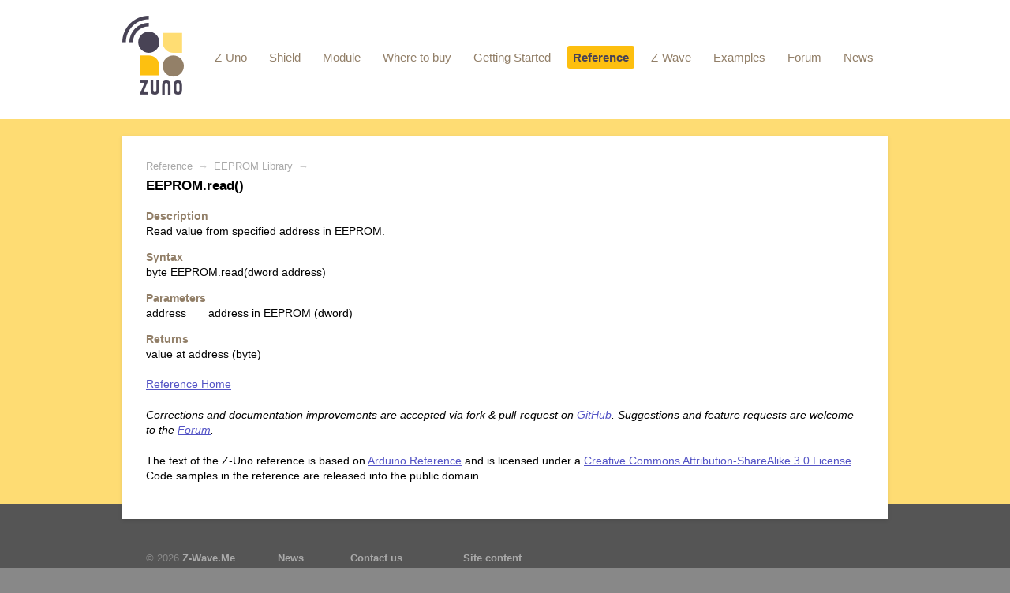

--- FILE ---
content_type: text/html; charset=utf-8
request_url: https://z-uno.z-wave.me/Reference/EEPROM/read/
body_size: 2435
content:
<!DOCTYPE html>
<html>
<head>
    <meta http-equiv="Content-Type" content="text/html; charset=utf-8"/>
    <meta name="viewport" content="width=device-width, initial-scale=1" />

    <title>EEPROM.read()</title>
    <meta name="Keywords" content="" />
    <meta name="Description" content="" />
    
        <link rel="shortcut icon" href="/favicon.ico"/>
            <!-- rss -->
                <link rel="alternate" type="application/rss+xml" title="Z-Wave.Me" href="https://z-uno.z-wave.me/news/rss/">           
    <!-- css -->
    <link href="/wa-data/public/site/themes/z-uno/default.css?v2.2.2.277" rel="stylesheet" type="text/css"/>
    <link href="/wa-data/public/site/themes/z-uno/waslidemenu/waslidemenu.css?v2.2.2.277" rel="stylesheet" type="text/css"/>
     
    
    <!-- js -->
    <script type="text/javascript" src="/wa-content/js/jquery/jquery-1.11.1.min.js" ></script>
    
    <script type="text/javascript" src="/wa-content/js/jquery/jquery-migrate-1.2.1.min.js"></script>
    <script type="text/javascript" src="/wa-data/public/site/themes/z-uno/default.js?v2.2.2.277"></script>
    <script type="text/javascript" src="/wa-data/public/site/themes/z-uno/waslidemenu/jquery.waslidemenu.min.js?v2.2.2.277"></script>

     

    <!-- Compile and Load -->
    <!-- (should be before Reference JS) -->
        <script src="/files/z-uno2/Z-Uno-Compiler-beta/z-uno-compiler.js?00.00.23"></script>
    
    <!-- Reference CSS/JS -->
    <link href="/wa-data/public/site/themes/z-uno/reference.css" rel="stylesheet" type="text/css"/>
    <script src="/wa-data/public/site/themes/z-uno/reference.js"></script>

    <link rel="stylesheet" href="//cdnjs.cloudflare.com/ajax/libs/highlight.js/8.6/styles/default.min.css">
    <script src="//cdnjs.cloudflare.com/ajax/libs/highlight.js/8.6/highlight.min.js"></script>
    <script>hljs.initHighlightingOnLoad();</script>

    <!-- put your Site app-only custom <head> tag instructions here -->
    
    <script type="text/javascript">
  var _gaq = _gaq || [];
  _gaq.push(['_setAccount', 'UA-63270113-1']);
  _gaq.push(['_trackPageview']);
 
  (function() {
      var ga = document.createElement('script'); ga.type = 'text/javascript'; ga.async = true;
      ga.src = ('https:' == document.location.protocol ? 'https://ssl' : 'http://www') + '.google-analytics.com/ga.js';
      var s = document.getElementsByTagName('script')[0]; s.parentNode.insertBefore(ga, s);
  })();
</script> 
    
    <!--[if lt IE 9]>
    <script>
    document.createElement('header');
    document.createElement('nav');
    document.createElement('section');
    document.createElement('article');
    document.createElement('aside');
    document.createElement('footer');
    document.createElement('figure');
    document.createElement('hgroup');
    document.createElement('menu');
    </script>
    <![endif]-->
    
</head>
<body class="color_scheme_green">

    <header class="globalheader">
            
        <!-- EXTENDED HEADER with in-app navigation -->
        <div class="container extendednav" id="header-container">
            <h2>
                <a href="/">
                    <img src="/files/zuno_logo_fin_200.png" height="100" alt="Z-Uno" id="logo" />
                </a>
            </h2>
            
            <!-- Site app page list -->
    <ul class="pages">
        
                     
                <li><a href="/technical">Z-Uno</a></li>
                                 
                <li><a href="/shield">Shield</a></li>
                                 
                <li><a href="/module">Module</a></li>
                                 
                <li><a href="/buy">Where to buy</a></li>
                                 
                <li><a href="/getting-started">Getting Started</a></li>
                                 
                <li class="selected"><a href="/reference">Reference</a></li>
                                 
                <li><a href="/z-wave">Z-Wave</a></li>
                                 
                <li><a href="/examples">Examples</a></li>
                                 
                <li><a href="/forum">Forum</a></li>
                                 
                <li><a href="/news">News</a></li>
                            
    </ul>

            
            <div class="clear-both"></div> 
        </div>
    </header>
    
    <!-- APP CONTENT -->
    <main class="maincontent" role="main">
        <div class="container">
            <div class="page">
                <article class="page-content" itemscope itemtype="http://schema.org/WebPage">

        
            <div class="breadcrumbs"itemprop="breadcrumb">
                    <a href="/Reference/">Reference</a> <span class="rarr">&rarr;</span>
                    <a href="/Reference/EEPROM/">EEPROM Library</a> <span class="rarr">&rarr;</span>
            </div>

<!--
<h1 itemprop="name">EEPROM.read()</h1>
-->

<!--
-->

<div id="page" role="main" itemprop="description">
    <h4>EEPROM.read()</h4>

<span class="function_description">
Read value from specified address in EEPROM.
</span>
<span class="function_syntax">byte EEPROM.read(dword address)</span>
<span class="function_parameters">
    <span class="function_parameters_param">
        <span class="function_parameters_param_name">address</span>
        <span class="function_parameters_param_description">address in EEPROM (dword)</span>
    </span>
</span>
<span class="function_returns">
value at address (byte)
</span>
    

</div> 
        
        
    <div class="clear-both"></div>
    
</article>

            </div>
        </div>
    </main>
    
    <!-- FOOTER -->
    <footer class="globalfooter" role="contentinfo">
        <div class="container">
            <div class="footer-block" id="copyright">
                &copy; 2026
                <a href="/">Z-Wave.Me</a>
            </div>
            
            <!-- 
                            <div class="footer-block">
                    <a href="/photos/" class="top">Photos</a>
                    <a href="/photos/favorites/">Favorites</a>
                </div>
                        -->

                            <div class="footer-block">
                    <a href="/news/" class="top">News</a>
                    <a href="/news/subscribe">Subscribe</a>
                </div>
            
            <div class="footer-block">
                <a href="/contact" class="top">Contact us</a>
                
                <a href="tel:+74956813836">+41 (79) 787-62-13</a>
                <a href="mailto:z-uno@z-wave.me">z-uno@z-wave.me</a>
            </div>
            
            <div class="footer-block">
                <a href="/sitemap" class="top">Site content</a>
            </div>
            
            
            
            <div class="clear-both"></div>
        </div>
        <div class="followus">
            <div class="container">

                                
                <div class="social">
                    <a href="https://z-uno.z-wave.me/news/rss/" title="RSS"><i class="icon24 rss"></i></a>                                        <a href="https://twitter.com/zuno_zwave" title="Twitter"><i class="icon24 twitter"></i></a>                                                                                                                    </div>
                
            </div>
        </div>
        <div class="poweredby" role="complementary">
    We are using <a href="http://www.webasyst.com/">Webasyst</a> <span class="dots" title="Webasyst"></span>
    <!-- add specific subheader content for Site app here -->
</div>
    </footer>
    
    
    <script type="text/javascript" src="//s3.amazonaws.com/downloads.mailchimp.com/js/signup-forms/popup/embed.js" data-dojo-config="usePlainJson: true, isDebug: false"></script><script type="text/javascript">require(["mojo/signup-forms/Loader"], function(L) { L.start({"baseUrl":"mc.us2.list-manage.com","uuid":"65cf062504578d2e2e81f8aeb","lid":"b23f406711"}) })</script>
    
</body>
</html>

--- FILE ---
content_type: text/css
request_url: https://z-uno.z-wave.me/wa-data/public/site/themes/z-uno/reference.css
body_size: 1103
content:
.z1 {
    color: #484355;
}
.z2 {
    color: #927F68;
}
.z3 {
    color: #FDBF0F;
}
.z4 {
    color: #FEDC73;
}

.function_description::before, .function_syntax::before, .function_parameters::before, .function_returns::before, .function_example::before, .function_sideeffect::before, .function_description_note::before, .function_tip::before, .function_programming_tips::before, .function_example_code::before, .function_warning::before, .function_coding_tip::before, .function_see_also::before, .function_hardware_required::before, .function_circuit::before, .function_usage::before, .example_description::before, .example_author::before, .example_code::before, .example_hardware_required::before, .example_coding_tip::before, .example_see_also::before, .example_schematics::before, .example_photos::before, .example_screenshots::before {  
    content: "Description";
    color: #927F68;
    font-weight: bold;
    display: block;
    margin-top: 1em;
}

.function_description, .function_description_more, .function_syntax, .function_parameters, .function_returns, .function_example, .function_sideeffect, .function_description_note, .function_tip, .function_programming_tips, .function_example_code,.function_warning, .function_coding_tip, .function_see_also, .example_description, .example_author, .example_code, .example_hardware_required, .example_coding_tip, .example_see_also, .example_schematics, .example_photos, .example_screenshots {
    display: block;
    margin-top: 0.5em;
}

.function_description_note::before {
    content: "!";
    display: inline-block;
    font-weight: bold;
    font-size: 150%;
    border: 1px solid black;
    width: 1em;
    text-align: center;
}

.function_description::before {
    content: "Description";
}

.function_syntax::before { 
    content: "Syntax";
}

.function_parameters::before {
    content: "Parameters";
}

.function_returns::before {
    content: "Returns";
}

.function_example::before {
    content: "Example";
}

.function_usage::before {
    content:"Usage";
}
.function_sideeffect::before {
    content: "Side Effects";
}

.function_tip::before {
    content: "Tip";
}
.function_programming_tips::before {
    content: "Programmig Tips";
}
.function_warning::before {
    content: "Warning";
}
.function_coding_tip::before { 
    content: "Coding Tip";
}
.function_see_also::before { 
    content: "See also";
}


.example_description::before { 
    content: "Description";
}
.example_author::before { 
    content: "Author";
}
.example_code::before { 
    content: "Example Code";
}
.example_hardware_required::before{
    content: "Hardware Required";
}
.example_coding_tip::before { 
    content: "Coding Tip";
}
.example_see_also::before { 
    content: "See also";
}
.example_schematics::before{
    content: "Schematics";
}
.example_photos::before{
    content: "Photos";
}
.example_screenshots::before{
    content: "Screenshots";
}


.function_parameters_param {
    display: table;
}

.function_parameters_param {
    display: table-row;
}

.function_parameters_param_name, .function_parameters_param_description {
    display: table-cell;
}

.function_parameters_param_description {
    padding-left: 2em;
}


.reference_index td {
    border-width: 0;
}

.reference_index td+td {
    border-left: 1px solid gray;
}

.reference_index td {
    width: 25%;
    vertical-align: top;
}

.zunoVersionSelect {
    float: right;
}


.zunoButtons {
    float: right;
    position: relative;
}

.editButton {
    font-weight: bold;
    color: #484355;
    background: #FDBF0F;
    border: 0;
    border-radius: 5px;
    padding: 7px;
}

.compileAndUploadButton {
    font-weight: bold;
    color: #484355;
    background: #FDBF0F;
    border: 0;
    border-radius: 5px;
    padding: 7px;
}

.compileAndUploadButton select {
    font-weight: bold;
    color: #484355;
    background: #FDBF0F;
}



.compileAndUploadLogModal {
  display: none;
  position: fixed;
  z-index: 1000;
  left: 0;
  top: 0;
  width: 100%;
  height: 100%;
  overflow: auto;
  background-color: rgb(0,0,0);
  background-color: rgba(0,0,0,0.4);
}

.compileAndUploadLogModalContent {
  background-color: #fefefe;
  margin: 15% auto;
  padding: 20px;
  border: 1px solid #888;
  width: 50%;
}

.compileAndUploadLogModalClose {
  color: #aaa;
  float: right;
  font-size: 28px;
  font-weight: bold;
}

.compileAndUploadLogModalClose:hover,
.compileAndUploadLogModalClose:focus {
  color: black;
  text-decoration: none;
  cursor: pointer;
}

--- FILE ---
content_type: application/javascript
request_url: https://z-uno.z-wave.me/wa-data/public/site/themes/z-uno/reference.js
body_size: 2541
content:
$(document).ready(function() {
    var isTest = window.location.pathname === "/reference_test/";
    
    var searchq = {};
    location.search.split('&').toString().substr(1).split(",").forEach(item => {
        searchq[item.split("=")[0]] = item.split("=")[1];
    });

    $('.function_ref').wrap(function() {
        if (isTest) {
            return '<a href="/reference_test/?url=Reference/' + ($(this).attr('link') ?  $(this).attr('link') : $(this).text()) + '/index.html"></a>';
        } else {
            return '<a href="/Reference/' + ($(this).attr('link') ?  $(this).attr('link') : $(this).text()) + '/"></a>';
        }
    });

    var uri = isTest ? ('/' + window.location.href.slice(window.location.href.indexOf('?url=') + 5)) : (window.location.pathname + 'index.html');
    var branch = isTest ? 'dev' : 'master';
    
    var CCcredits =
        '<p><br/><a href="/Reference">Reference Home</a></p>' +
        '<p><em>Corrections and documentation improvements are accepted via fork & pull-request on <a href="https://github.com/Z-Wave-Me/Z-Uno-Reference/tree/' + branch + uri + '">GitHub</a>. Suggestions and feature requests are welcome to the <a href="http://forum.z-wave.me/viewforum.php?f=3427">Forum</a>.</em></p>' +
        '<p>The text of the Z-Uno reference is based on <a href="http://www.arduino.cc/en/Reference/HomePage" target="_blank">Arduino Reference</a> and is licensed under a <a href="http://creativecommons.org/licenses/by-sa/3.0/" target="_blank">Creative Commons Attribution-ShareAlike 3.0 License</a>. Code samples in the reference are released into the public domain.</p>';
        
    var CCcreditsProj = 
        '<p><br/>Examples and projects on this site are licensed under a <a href="https://creativecommons.org/licenses/by/4.0/" target="_blank">Creative Commons Attribution 4.0 License</a>.</p>';
        
    var loc;
    
    loc = '/Reference';
    if (document.location.pathname.substr(0, loc.length).toLowerCase() === loc.toLowerCase()) {
        $('#page').append(CCcredits);
    }

    loc = '/Examples';
    if (document.location.pathname.substr(0, loc.length).toLowerCase() === loc.toLowerCase()) {
        $('#page').append(CCcreditsProj);
    }
    
    $('h1[link],h2[link],h3[link],h4[link],h5[link]').each(function() {
        $(this).append(' <a name="' + $(this).attr('link') + '"></a><a href="#' + $(this).attr('link') + '"><font style="font-size: 50%; vertical-align: middle;">&#128279;</font></a>');
    });
    
    var zunoVersionNames = {
        'v1': 'Z-Uno 1 (5th gen)',
        'v2': 'Z-Uno 2 (7th gen)',
        'v2r6': 'Z-Uno 2 (7th gen) rev 6',
        'v2r7': 'Z-Uno 2 (7th gen) rev 7',
    };
    
    var keys = Object.keys(zunoVersionNames);
    var keyMax = 0;
    var zunoVersionList = {};
    $('[zunoVersion]').each(function() {
        var v = this.attributes['zunoVersion'].value;
        if (zunoVersionNames[v] && !zunoVersionList[v]) {
            zunoVersionList[v] = zunoVersionNames[v];
        }
        if (keys.indexOf(v) > keyMax) keyMax = keys.indexOf(v)
    });
    
    if (Object.keys(zunoVersionList).length) {
        var sel = $('<select class="zunoVersionSelect">' + Object.keys(zunoVersionList).map(function(v) { return '<option value="' + v + '">' + zunoVersionNames[v] + '</option>'; }) + '</select>')
        var bc = $('div.breadcrumbs');
        if (bc.length) {
            bc.after(sel);
        } else {
           var ar = $('article.page-content')
           ar[0].insertBefore(sel[0], ar[0].children[0]) 
        }
        sel[0].onchange = function() { 
            $('[zunoVersion]').hide();
            $('[zunoVersion="' + this.value + '"]').show();
            localStorage.setItem('zunoVersion', this.value);
        };
        var savedKey = searchq['zunoVersion'] || localStorage.getItem('zunoVersion');
        sel[0].value = savedKey && zunoVersionNames[savedKey] ? savedKey : keys[keyMax];
        sel[0].onchange();
    }
    
    // Z-Uno Compile & Load button
    
    var frequencies = ZUnoCompiler.ZUnoCompilerClass.getFreqList();
    
    $('<div class="zunoButtons"><button class="compileAndUploadButton">Upload to Z-Uno <select class="compileAndUploadFreq">' + frequencies.map(f => "<option>" + f + "</options>").join('') + '</select></button> <button class="editButton">Edit</button></div>').insertBefore('.compileAndLoad');
    
    setTimeout(function() { // delay the offset calculation to allow first render the code highlite
        if (window.location.pathname == '/editor/') {
            $(".editButton").hide();
        }
        
        $(".zunoButtons").each(function(i, e) { var w = $(e).width(), n = $(e).next(); $(e).offset({top: n.offset().top + 10, left: n.offset().left + n.width() - w})}); // position the button
    }, 0);
    
    
    var zcl;
    
    $(document).on('click', '.compileAndUploadButton', function() {
        $('.compileAndUploadLog').empty();
        $('#qr-code').empty();
        $('#dsk').empty();
        $('#dsk-help').hide();
        logModal().style.display = "block";
        
        let codeEl = this.parentNode.nextSibling;
        let code = codeEl.value || codeEl.textContent;

        if (zcl) {
                zcl.cancel();
                zcl = undefined;
        }
        zcl = new ZUnoCompiler.ZUnoCompilerClass(code, $('.compileAndUploadFreq', this).val(), true, 50, function(severity, message) {
            $('.compileAndUploadLog')[0].innerHTML += '<span style="color:' + (severity === "error" ? "red" : "green") + '">' + message + '</span><br>';
            $('.compileAndUploadLog')[0].style.cursor = severity === "error" ? "auto" : "progress";
        });
        
        zcl.getWait().then(function(result) {
            $('#dsk-help').show();
            zcl.drawQR("qr-code", result["smart_qr"]);
            document.getElementById("dsk").innerHTML = result["dsk"];
            zcl = undefined;
        }, function(err) {
            console.error(err);
        });
    });
    $(document).on('click', '.editButton', function() {
        let codeEl = this.parentNode.nextSibling;
        let code = codeEl.value || codeEl.textContent;
        localStorage.setItem("zunoCode", code);
        window.location = "/editor/"
    });
    
    function logModal() {
        return document.getElementById("compileAndUploadLogModal");
    }
    
    $("body").append('<div id="compileAndUploadLogModal" class="compileAndUploadLogModal"><div class="compileAndUploadLogModalContent"><span class="compileAndUploadLogModalClose">&times;</span><h3>Uploading the sketch to your Z-Uno:</h3><p class="compileAndUploadLog"></p><p id="dsk-help">Use this QR-code to include your device using Z-Wave Smart Start or triple click BTN button</p><div id="qr-code"></div><div id="dsk"></div></div></div>');
    document.getElementsByClassName("compileAndUploadLogModalClose")[0].onclick = function() {
        logModal().style.display = "none";
        if (zcl) {
            zcl.cancel();
        }
    };
    /*
    window.onclick = function(event) {
        if (event.target == logModal()) {
            logModal().style.display = "none";
        }
    }
    */
    $(document).on('click', '.compileAndUploadFreq', function(event) {
        event.stopPropagation();
    });
});

--- FILE ---
content_type: application/javascript
request_url: https://z-uno.z-wave.me/files/z-uno2/Z-Uno-Compiler-beta/z-uno-compiler.js?00.00.23
body_size: 38351
content:
(function webpackUniversalModuleDefinition(root, factory) {
	if(typeof exports === 'object' && typeof module === 'object')
		module.exports = factory();
	else if(typeof define === 'function' && define.amd)
		define([], factory);
	else if(typeof exports === 'object')
		exports["ZUnoCompiler"] = factory();
	else
		root["ZUnoCompiler"] = factory();
})(self, () => {
return /******/ (() => { // webpackBootstrap
/******/ 	"use strict";
/******/ 	var __webpack_modules__ = ({

/***/ "./src/hardware/chip.ts":
/*!******************************!*\
  !*** ./src/hardware/chip.ts ***!
  \******************************/
/***/ ((__unused_webpack_module, exports) => {


Object.defineProperty(exports, "__esModule", ({ value: true }));
exports.HardwareChipClass = void 0;
class HardwareChipClass {
    constructor() {
    }
}
exports.HardwareChipClass = HardwareChipClass;
HardwareChipClass.FAMILY_ZGM13 = 0x00;
HardwareChipClass.CHIP_ZGM130S037HGN = 0x01;
HardwareChipClass.CHIP_ZGM130S037HGN1 = 0x02;
HardwareChipClass.FAMILY_EFR32MG21 = 0x01;
HardwareChipClass.CHIP_EFR32MG21A010F1024IM32 = 0x01;
HardwareChipClass.CHIP_EFR32MG21A010F512IM32 = 0x02;
HardwareChipClass.CHIP_EFR32MG21A010F768IM32 = 0x03;
HardwareChipClass.CHIP_EFR32MG21A020F1024IM32 = 0x04;
HardwareChipClass.CHIP_EFR32MG21A020F512IM32 = 0x05;
HardwareChipClass.CHIP_EFR32MG21A020F768IM32 = 0x06;
HardwareChipClass.CHIP_EFR32MG21B010F1024IM32 = 0x07;
HardwareChipClass.CHIP_EFR32MG21B010F512IM32 = 0x08;
HardwareChipClass.CHIP_EFR32MG21B010F768IM32 = 0x09;
HardwareChipClass.CHIP_EFR32MG21B020F1024IM32 = 0x0A;
HardwareChipClass.CHIP_EFR32MG21B020F512IM32 = 0x0B;
HardwareChipClass.CHIP_EFR32MG21B020F768IM32 = 0x0C;
HardwareChipClass.FAMILY_ZGM23 = 0x02;
HardwareChipClass.CHIP_ZGM230SA27HGN = 0x01;
HardwareChipClass.CHIP_ZGM230SA27HNN = 0x02;
HardwareChipClass.CHIP_ZGM230SB27HGN = 0x03;
HardwareChipClass.CHIP_ZGM230SB27HNN = 0x04;
HardwareChipClass.FAMILY_MGM21 = 0x03;
HardwareChipClass.CHIP_MGM210L022JIF = 0x01;
HardwareChipClass.CHIP_MGM210L022JNF = 0x02;
HardwareChipClass.CHIP_MGM210LA22JIF = 0x03;
HardwareChipClass.CHIP_MGM210LA22JNF = 0x04;
HardwareChipClass.CHIP_MGM210P022JIA = 0x05;
HardwareChipClass.CHIP_MGM210P032JIA = 0x06;
HardwareChipClass.CHIP_MGM210PA22JIA = 0x07;
HardwareChipClass.CHIP_MGM210PA32JIA = 0x08;
HardwareChipClass.CHIP_MGM210PB22JIA = 0x09;
HardwareChipClass.CHIP_MGM210PB32JIA = 0x0A;
HardwareChipClass.CHIP_MGM211LA02JNF = 0x0B;
HardwareChipClass.FAMILY_EFR32ZG23 = 0x04;
HardwareChipClass.CHIP_EFR32ZG23A010F512GM40 = 0x01;
HardwareChipClass.CHIP_EFR32ZG23A010F512GM48 = 0x02;
HardwareChipClass.CHIP_EFR32ZG23A020F512GM40 = 0x03;
HardwareChipClass.CHIP_EFR32ZG23A020F512GM48 = 0x04;
HardwareChipClass.CHIP_EFR32ZG23B010F512IM40 = 0x05;
HardwareChipClass.CHIP_EFR32ZG23B010F512IM48 = 0x06;
HardwareChipClass.CHIP_EFR32ZG23B011F512IM40 = 0x07;
HardwareChipClass.CHIP_EFR32ZG23B020F512IM40 = 0x08;
HardwareChipClass.CHIP_EFR32ZG23B020F512IM48 = 0x09;
HardwareChipClass.CHIP_EFR32ZG23B021F512IM40 = 0x0A;
HardwareChipClass.FAMILY_EFR32MG24 = 0x05;
HardwareChipClass.CHIP_EFR32MG24A010F1024IM40 = 0x01;
HardwareChipClass.CHIP_EFR32MG24A010F1024IM48 = 0x02;
HardwareChipClass.CHIP_EFR32MG24A010F1536GM40 = 0x03;
HardwareChipClass.CHIP_EFR32MG24A010F1536GM48 = 0x04;
HardwareChipClass.CHIP_EFR32MG24A010F1536IM40 = 0x05;
HardwareChipClass.CHIP_EFR32MG24A010F1536IM48 = 0x06;
HardwareChipClass.CHIP_EFR32MG24A010F768IM40 = 0x07;
HardwareChipClass.CHIP_EFR32MG24A010F768IM48 = 0x08;
HardwareChipClass.CHIP_EFR32MG24A020F1024IM40 = 0x09;
HardwareChipClass.CHIP_EFR32MG24A020F1024IM48 = 0x0A;
HardwareChipClass.CHIP_EFR32MG24A020F1536GM40 = 0x0B;
HardwareChipClass.CHIP_EFR32MG24A020F1536GM48 = 0x0C;
HardwareChipClass.CHIP_EFR32MG24A020F1536IM40 = 0x0D;
HardwareChipClass.CHIP_EFR32MG24A020F1536IM48 = 0x0E;
HardwareChipClass.CHIP_EFR32MG24A020F768IM40 = 0x0F;
HardwareChipClass.CHIP_EFR32MG24A021F1024IM40 = 0x10;
HardwareChipClass.CHIP_EFR32MG24A110F1024IM48 = 0x11;
HardwareChipClass.CHIP_EFR32MG24A110F1536GM48 = 0x12;
HardwareChipClass.CHIP_EFR32MG24A111F1536GM48 = 0x13;
HardwareChipClass.CHIP_EFR32MG24A120F1536GM48 = 0x14;
HardwareChipClass.CHIP_EFR32MG24A121F1536GM48 = 0x15;
HardwareChipClass.CHIP_EFR32MG24A410F1536IM40 = 0x16;
HardwareChipClass.CHIP_EFR32MG24A410F1536IM48 = 0x17;
HardwareChipClass.CHIP_EFR32MG24A420F1536IM40 = 0x18;
HardwareChipClass.CHIP_EFR32MG24A420F1536IM48 = 0x19;
HardwareChipClass.CHIP_EFR32MG24A610F1536IM40 = 0x1A;
HardwareChipClass.CHIP_EFR32MG24A620F1536IM40 = 0x1B;
HardwareChipClass.CHIP_EFR32MG24B010F1024IM48 = 0x1C;
HardwareChipClass.CHIP_EFR32MG24B010F1536IM40 = 0x1D;
HardwareChipClass.CHIP_EFR32MG24B010F1536IM48 = 0x1E;
HardwareChipClass.CHIP_EFR32MG24B020F1024IM48 = 0x1F;
HardwareChipClass.CHIP_EFR32MG24B020F1536IM40 = 0x20;
HardwareChipClass.CHIP_EFR32MG24B020F1536IM48 = 0x21;
HardwareChipClass.CHIP_EFR32MG24B110F1536GM48 = 0x22;
HardwareChipClass.CHIP_EFR32MG24B110F1536IM48 = 0x23;
HardwareChipClass.CHIP_EFR32MG24B120F1536IM48 = 0x24;
HardwareChipClass.CHIP_EFR32MG24B210F1536IM40 = 0x25;
HardwareChipClass.CHIP_EFR32MG24B210F1536IM48 = 0x26;
HardwareChipClass.CHIP_EFR32MG24B220F1536IM48 = 0x27;
HardwareChipClass.CHIP_EFR32MG24B310F1536IM48 = 0x28;
HardwareChipClass.CHIP_EFR32MG24B610F1536IM40 = 0x29;


/***/ }),

/***/ "./src/lang/ui_lang.ts":
/*!*****************************!*\
  !*** ./src/lang/ui_lang.ts ***!
  \*****************************/
/***/ ((__unused_webpack_module, exports, __webpack_require__) => {


Object.defineProperty(exports, "__esModule", ({ value: true }));
exports.ControllerUiLangClass = void 0;
const ui_lang_en_1 = __webpack_require__(/*! ./ui_lang_en */ "./src/lang/ui_lang_en.ts");
class ControllerUiLangClass {
    getLocale(id) {
        if (this.locale[id] != undefined)
            return (this.locale[id]);
        return ("");
    }
    constructor() {
        this.locale = ui_lang_en_1.controller_lang_en;
    }
}
exports.ControllerUiLangClass = ControllerUiLangClass;


/***/ }),

/***/ "./src/lang/ui_lang_define.ts":
/*!************************************!*\
  !*** ./src/lang/ui_lang_define.ts ***!
  \************************************/
/***/ ((__unused_webpack_module, exports) => {


Object.defineProperty(exports, "__esModule", ({ value: true }));
exports.ControllerUiLangClassId = void 0;
var ControllerUiLangClassId;
(function (ControllerUiLangClassId) {
    ControllerUiLangClassId[ControllerUiLangClassId["MESSAGE_PORT_NOT_SELECT"] = 0] = "MESSAGE_PORT_NOT_SELECT";
    ControllerUiLangClassId[ControllerUiLangClassId["MESSAGE_NOT_SUPPORT_BROWSER"] = 1] = "MESSAGE_NOT_SUPPORT_BROWSER";
    ControllerUiLangClassId[ControllerUiLangClassId["MESSAGE_PORT_USE"] = 2] = "MESSAGE_PORT_USE";
    ControllerUiLangClassId[ControllerUiLangClassId["MESSAGE_CONNECT"] = 3] = "MESSAGE_CONNECT";
    ControllerUiLangClassId[ControllerUiLangClassId["MESSAGE_DETECTION"] = 4] = "MESSAGE_DETECTION";
    ControllerUiLangClassId[ControllerUiLangClassId["MESSAGE_READ_CAPABILITIES"] = 5] = "MESSAGE_READ_CAPABILITIES";
    ControllerUiLangClassId[ControllerUiLangClassId["MESSAGE_READ_REGION"] = 6] = "MESSAGE_READ_REGION";
    ControllerUiLangClassId[ControllerUiLangClassId["MESSAGE_READ_SEC"] = 7] = "MESSAGE_READ_SEC";
    ControllerUiLangClassId[ControllerUiLangClassId["MESSAGE_READ_POWER"] = 8] = "MESSAGE_READ_POWER";
    ControllerUiLangClassId[ControllerUiLangClassId["MESSAGE_READ_LICENSE"] = 9] = "MESSAGE_READ_LICENSE";
    ControllerUiLangClassId[ControllerUiLangClassId["MESSAGE_SET_LICENSE"] = 10] = "MESSAGE_SET_LICENSE";
    ControllerUiLangClassId[ControllerUiLangClassId["MESSAGE_READ_BOARD_INFO"] = 11] = "MESSAGE_READ_BOARD_INFO";
    ControllerUiLangClassId[ControllerUiLangClassId["MESSAGE_SET_REGION"] = 12] = "MESSAGE_SET_REGION";
    ControllerUiLangClassId[ControllerUiLangClassId["MESSAGE_SET_POWER"] = 13] = "MESSAGE_SET_POWER";
    ControllerUiLangClassId[ControllerUiLangClassId["MESSAGE_SET_SEC"] = 14] = "MESSAGE_SET_SEC";
    ControllerUiLangClassId[ControllerUiLangClassId["MESSAGE_SET_DEFAULT"] = 15] = "MESSAGE_SET_DEFAULT";
    ControllerUiLangClassId[ControllerUiLangClassId["MESSAGE_PLEASE_WAIT"] = 16] = "MESSAGE_PLEASE_WAIT";
    ControllerUiLangClassId[ControllerUiLangClassId["MESSAGE_UPDATE_DOWNLOAD_INFO"] = 17] = "MESSAGE_UPDATE_DOWNLOAD_INFO";
    ControllerUiLangClassId[ControllerUiLangClassId["MESSAGE_UPDATE_DOWNLOAD_FILE"] = 18] = "MESSAGE_UPDATE_DOWNLOAD_FILE";
    ControllerUiLangClassId[ControllerUiLangClassId["MESSAGE_UPDATE_START_FIRMWARE"] = 19] = "MESSAGE_UPDATE_START_FIRMWARE";
    ControllerUiLangClassId[ControllerUiLangClassId["MESSAGE_UPDATE_START_BOOTLOADER"] = 20] = "MESSAGE_UPDATE_START_BOOTLOADER";
    ControllerUiLangClassId[ControllerUiLangClassId["TABLE_NAME_SERIAL_API_VERSION"] = 21] = "TABLE_NAME_SERIAL_API_VERSION";
    ControllerUiLangClassId[ControllerUiLangClassId["TABLE_NAME_SERIAL_API_VERSION_TITLE"] = 22] = "TABLE_NAME_SERIAL_API_VERSION_TITLE";
    ControllerUiLangClassId[ControllerUiLangClassId["TABLE_NAME_VENDOR"] = 23] = "TABLE_NAME_VENDOR";
    ControllerUiLangClassId[ControllerUiLangClassId["TABLE_NAME_VENDOR_TITLE"] = 24] = "TABLE_NAME_VENDOR_TITLE";
    ControllerUiLangClassId[ControllerUiLangClassId["TABLE_NAME_VENDOR_ID"] = 25] = "TABLE_NAME_VENDOR_ID";
    ControllerUiLangClassId[ControllerUiLangClassId["TABLE_NAME_VENDOR_ID_TITLE"] = 26] = "TABLE_NAME_VENDOR_ID_TITLE";
    ControllerUiLangClassId[ControllerUiLangClassId["TABLE_NAME_REGION"] = 27] = "TABLE_NAME_REGION";
    ControllerUiLangClassId[ControllerUiLangClassId["TABLE_NAME_REGION_TITLE"] = 28] = "TABLE_NAME_REGION_TITLE";
    ControllerUiLangClassId[ControllerUiLangClassId["TABLE_NAME_REGION_SELECT_TITLE"] = 29] = "TABLE_NAME_REGION_SELECT_TITLE";
    ControllerUiLangClassId[ControllerUiLangClassId["TABLE_NAME_REGION_BUTTON"] = 30] = "TABLE_NAME_REGION_BUTTON";
    ControllerUiLangClassId[ControllerUiLangClassId["TABLE_NAME_REGION_BUTTON_TITLE"] = 31] = "TABLE_NAME_REGION_BUTTON_TITLE";
    ControllerUiLangClassId[ControllerUiLangClassId["TABLE_NAME_RESET_DEFAULT"] = 32] = "TABLE_NAME_RESET_DEFAULT";
    ControllerUiLangClassId[ControllerUiLangClassId["TABLE_NAME_RESET_DEFAULT_TITLE"] = 33] = "TABLE_NAME_RESET_DEFAULT_TITLE";
    ControllerUiLangClassId[ControllerUiLangClassId["TABLE_NAME_RESET_DEFAULT_BUTTON"] = 34] = "TABLE_NAME_RESET_DEFAULT_BUTTON";
    ControllerUiLangClassId[ControllerUiLangClassId["TABLE_NAME_RESET_DEFAULT_BUTTON_TITLE"] = 35] = "TABLE_NAME_RESET_DEFAULT_BUTTON_TITLE";
    ControllerUiLangClassId[ControllerUiLangClassId["TABLE_NAME_POWER"] = 36] = "TABLE_NAME_POWER";
    ControllerUiLangClassId[ControllerUiLangClassId["TABLE_NAME_POWER_TITLE"] = 37] = "TABLE_NAME_POWER_TITLE";
    ControllerUiLangClassId[ControllerUiLangClassId["TABLE_NAME_POWER_SELECT_TITLE"] = 38] = "TABLE_NAME_POWER_SELECT_TITLE";
    ControllerUiLangClassId[ControllerUiLangClassId["TABLE_NAME_POWER_BUTTON"] = 39] = "TABLE_NAME_POWER_BUTTON";
    ControllerUiLangClassId[ControllerUiLangClassId["TABLE_NAME_POWER_BUTTON_TITLE"] = 40] = "TABLE_NAME_POWER_BUTTON_TITLE";
    ControllerUiLangClassId[ControllerUiLangClassId["TABLE_NAME_UPDATE_FIRMWARE_BUTTON"] = 41] = "TABLE_NAME_UPDATE_FIRMWARE_BUTTON";
    ControllerUiLangClassId[ControllerUiLangClassId["TABLE_NAME_UPDATE_FIRMWARE_BUTTON_TITLE"] = 42] = "TABLE_NAME_UPDATE_FIRMWARE_BUTTON_TITLE";
    ControllerUiLangClassId[ControllerUiLangClassId["TABLE_NAME_UPDATE_BOOTLOADER_BUTTON"] = 43] = "TABLE_NAME_UPDATE_BOOTLOADER_BUTTON";
    ControllerUiLangClassId[ControllerUiLangClassId["TABLE_NAME_UPDATE_BOOTLOADER_BUTTON_TITLE"] = 44] = "TABLE_NAME_UPDATE_BOOTLOADER_BUTTON_TITLE";
    ControllerUiLangClassId[ControllerUiLangClassId["TABLE_NAME_LICENSE_UUID"] = 45] = "TABLE_NAME_LICENSE_UUID";
    ControllerUiLangClassId[ControllerUiLangClassId["TABLE_NAME_LICENSE_UUID_TITLE"] = 46] = "TABLE_NAME_LICENSE_UUID_TITLE";
    ControllerUiLangClassId[ControllerUiLangClassId["TABLE_NAME_LICENSE_MORE_OPTIONS"] = 47] = "TABLE_NAME_LICENSE_MORE_OPTIONS";
    ControllerUiLangClassId[ControllerUiLangClassId["TABLE_NAME_LICENSE_MORE_OPTIONS_TITLE"] = 48] = "TABLE_NAME_LICENSE_MORE_OPTIONS_TITLE";
    ControllerUiLangClassId[ControllerUiLangClassId["TABLE_NAME_LICENSE_SUBVENDOR_ID"] = 49] = "TABLE_NAME_LICENSE_SUBVENDOR_ID";
    ControllerUiLangClassId[ControllerUiLangClassId["TABLE_NAME_LICENSE_SUBVENDOR_ID_TITLE"] = 50] = "TABLE_NAME_LICENSE_SUBVENDOR_ID_TITLE";
    ControllerUiLangClassId[ControllerUiLangClassId["TABLE_NAME_LICENSE_MAX_NODE"] = 51] = "TABLE_NAME_LICENSE_MAX_NODE";
    ControllerUiLangClassId[ControllerUiLangClassId["TABLE_NAME_LICENSE_MAX_NODE_TITLE"] = 52] = "TABLE_NAME_LICENSE_MAX_NODE_TITLE";
    ControllerUiLangClassId[ControllerUiLangClassId["TABLE_NAME_LICENSE_SUPPORT"] = 53] = "TABLE_NAME_LICENSE_SUPPORT";
    ControllerUiLangClassId[ControllerUiLangClassId["TABLE_NAME_LICENSE_SUPPORT_TITLE"] = 54] = "TABLE_NAME_LICENSE_SUPPORT_TITLE";
    ControllerUiLangClassId[ControllerUiLangClassId["TABLE_NAME_UPDATE_BETA"] = 55] = "TABLE_NAME_UPDATE_BETA";
    ControllerUiLangClassId[ControllerUiLangClassId["TABLE_NAME_UPDATE_BETA_SELECT_TITLE"] = 56] = "TABLE_NAME_UPDATE_BETA_SELECT_TITLE";
    ControllerUiLangClassId[ControllerUiLangClassId["TABLE_NAME_UPDATE_BETA_TITLE"] = 57] = "TABLE_NAME_UPDATE_BETA_TITLE";
    ControllerUiLangClassId[ControllerUiLangClassId["TABLE_NAME_UPDATE_FIRMWARE"] = 58] = "TABLE_NAME_UPDATE_FIRMWARE";
    ControllerUiLangClassId[ControllerUiLangClassId["TABLE_NAME_UPDATE_FIRMWARE_TITLE"] = 59] = "TABLE_NAME_UPDATE_FIRMWARE_TITLE";
    ControllerUiLangClassId[ControllerUiLangClassId["TABLE_NAME_UPDATE_FIRMWARE_SELECT_TITLE"] = 60] = "TABLE_NAME_UPDATE_FIRMWARE_SELECT_TITLE";
    ControllerUiLangClassId[ControllerUiLangClassId["TABLE_NAME_UPDATE_NOT_UPDATE_SELECT_TITLE"] = 61] = "TABLE_NAME_UPDATE_NOT_UPDATE_SELECT_TITLE";
    ControllerUiLangClassId[ControllerUiLangClassId["TABLE_NAME_UPDATE_BOOTLOADER"] = 62] = "TABLE_NAME_UPDATE_BOOTLOADER";
    ControllerUiLangClassId[ControllerUiLangClassId["TABLE_NAME_UPDATE_BOOTLOADER_TITLE"] = 63] = "TABLE_NAME_UPDATE_BOOTLOADER_TITLE";
    ControllerUiLangClassId[ControllerUiLangClassId["TABLE_NAME_UPDATE_BOOTLOADER_SELECT_TITLE"] = 64] = "TABLE_NAME_UPDATE_BOOTLOADER_SELECT_TITLE";
    ControllerUiLangClassId[ControllerUiLangClassId["TABLE_NAME_UPDATE_DOWNLOAD_INFO"] = 65] = "TABLE_NAME_UPDATE_DOWNLOAD_INFO";
    ControllerUiLangClassId[ControllerUiLangClassId["TABLE_NAME_UPDATE_DOWNLOAD_FILE"] = 66] = "TABLE_NAME_UPDATE_DOWNLOAD_FILE";
    ControllerUiLangClassId[ControllerUiLangClassId["TABLE_NAME_UPDATE_WAIT_BUS_SERIAL"] = 67] = "TABLE_NAME_UPDATE_WAIT_BUS_SERIAL";
    ControllerUiLangClassId[ControllerUiLangClassId["TABLE_NAME_UPDATE_WAIT_UPDATE"] = 68] = "TABLE_NAME_UPDATE_WAIT_UPDATE";
    ControllerUiLangClassId[ControllerUiLangClassId["TABLE_NAME_DETECTION_SYNC_MANUAL"] = 69] = "TABLE_NAME_DETECTION_SYNC_MANUAL";
    ControllerUiLangClassId[ControllerUiLangClassId["TABLE_NAME_DETECTION_SYNC_MANUAL_SELECT_TITLE"] = 70] = "TABLE_NAME_DETECTION_SYNC_MANUAL_SELECT_TITLE";
    ControllerUiLangClassId[ControllerUiLangClassId["TABLE_NAME_DETECTION_SYNC_MANUAL_TITLE"] = 71] = "TABLE_NAME_DETECTION_SYNC_MANUAL_TITLE";
    ControllerUiLangClassId[ControllerUiLangClassId["LOG_HEADER"] = 72] = "LOG_HEADER";
    ControllerUiLangClassId[ControllerUiLangClassId["LOG_DONE"] = 73] = "LOG_DONE";
    ControllerUiLangClassId[ControllerUiLangClassId["LOG_FAILED"] = 74] = "LOG_FAILED";
    ControllerUiLangClassId[ControllerUiLangClassId["LOG_FAILED_CODE"] = 75] = "LOG_FAILED_CODE";
    ControllerUiLangClassId[ControllerUiLangClassId["LOG_UNSUPPORTED"] = 76] = "LOG_UNSUPPORTED";
    ControllerUiLangClassId[ControllerUiLangClassId["LOG_NOT_FIND_ELEMENT"] = 77] = "LOG_NOT_FIND_ELEMENT";
    ControllerUiLangClassId[ControllerUiLangClassId["LOG_XHR_TIMEOUT"] = 78] = "LOG_XHR_TIMEOUT";
    ControllerUiLangClassId[ControllerUiLangClassId["LOG_XHR_ERROR"] = 79] = "LOG_XHR_ERROR";
    ControllerUiLangClassId[ControllerUiLangClassId["LOG_XHR_INVALID_DATA"] = 80] = "LOG_XHR_INVALID_DATA";
    ControllerUiLangClassId[ControllerUiLangClassId["BUTTON_COPY_TEXT"] = 81] = "BUTTON_COPY_TEXT";
    ControllerUiLangClassId[ControllerUiLangClassId["BUTTON_COPY_TITLE"] = 82] = "BUTTON_COPY_TITLE";
    ControllerUiLangClassId[ControllerUiLangClassId["BUTTON_CLOSE_TEXT"] = 83] = "BUTTON_CLOSE_TEXT";
    ControllerUiLangClassId[ControllerUiLangClassId["BUTTON_CLOSE_TITLE"] = 84] = "BUTTON_CLOSE_TITLE";
    ControllerUiLangClassId[ControllerUiLangClassId["BUTTON_COPY_DSK"] = 85] = "BUTTON_COPY_DSK";
    ControllerUiLangClassId[ControllerUiLangClassId["BUTTON_COPY_DSK_TITLE"] = 86] = "BUTTON_COPY_DSK_TITLE";
    ControllerUiLangClassId[ControllerUiLangClassId["BOARD_INFO_HEADER"] = 87] = "BOARD_INFO_HEADER";
    ControllerUiLangClassId[ControllerUiLangClassId["LICENSE_INFO_HEADER"] = 88] = "LICENSE_INFO_HEADER";
    ControllerUiLangClassId[ControllerUiLangClassId["UPDATE_INFO_HEADER"] = 89] = "UPDATE_INFO_HEADER";
    ControllerUiLangClassId[ControllerUiLangClassId["DEFAULT_RESET_WARNING"] = 90] = "DEFAULT_RESET_WARNING";
    ControllerUiLangClassId[ControllerUiLangClassId["MIGRATION_INFO_HEADER"] = 91] = "MIGRATION_INFO_HEADER";
    ControllerUiLangClassId[ControllerUiLangClassId["MIGRATION_ABOUT_HEADER"] = 92] = "MIGRATION_ABOUT_HEADER";
    ControllerUiLangClassId[ControllerUiLangClassId["MIGRATION_ABOUT_HEADER_TITLE"] = 93] = "MIGRATION_ABOUT_HEADER_TITLE";
    ControllerUiLangClassId[ControllerUiLangClassId["MIGRATION_ABOUT_HEADER_TEXT_HTML"] = 94] = "MIGRATION_ABOUT_HEADER_TEXT_HTML";
    ControllerUiLangClassId[ControllerUiLangClassId["MIGRATION_ABOUT_HEADER_TEXT_HTML_RAZ5"] = 95] = "MIGRATION_ABOUT_HEADER_TEXT_HTML_RAZ5";
    ControllerUiLangClassId[ControllerUiLangClassId["MIGRATION_ABOUT_HEADER_TEXT_HTML_UNSUPPORT"] = 96] = "MIGRATION_ABOUT_HEADER_TEXT_HTML_UNSUPPORT";
    ControllerUiLangClassId[ControllerUiLangClassId["MIGRATION_PROCESS_HEADER"] = 97] = "MIGRATION_PROCESS_HEADER";
    ControllerUiLangClassId[ControllerUiLangClassId["MIGRATION_PROCESS_HEADER_TITLE"] = 98] = "MIGRATION_PROCESS_HEADER_TITLE";
    ControllerUiLangClassId[ControllerUiLangClassId["MIGRATION_PROCESS_BUTTON_START"] = 99] = "MIGRATION_PROCESS_BUTTON_START";
    ControllerUiLangClassId[ControllerUiLangClassId["MIGRATION_PROCESS_BUTTON_START_TITLE"] = 100] = "MIGRATION_PROCESS_BUTTON_START_TITLE";
    ControllerUiLangClassId[ControllerUiLangClassId["MIGRATION_PROCESS_BUTTON_START_WARNING"] = 101] = "MIGRATION_PROCESS_BUTTON_START_WARNING";
    ControllerUiLangClassId[ControllerUiLangClassId["MIGRATION_TEST_INCLUDE"] = 102] = "MIGRATION_TEST_INCLUDE";
    ControllerUiLangClassId[ControllerUiLangClassId["MESSAGE_READ_HOME_ID"] = 103] = "MESSAGE_READ_HOME_ID";
    ControllerUiLangClassId[ControllerUiLangClassId["MIGRATION_UNKNOWN_ERROR"] = 104] = "MIGRATION_UNKNOWN_ERROR";
    ControllerUiLangClassId[ControllerUiLangClassId["MIGRATION_GOOD_RESULT"] = 105] = "MIGRATION_GOOD_RESULT";
    ControllerUiLangClassId[ControllerUiLangClassId["MIGRATION_ACTION_STOP"] = 106] = "MIGRATION_ACTION_STOP";
    ControllerUiLangClassId[ControllerUiLangClassId["MIGRATION_ACTION_CONTINUE"] = 107] = "MIGRATION_ACTION_CONTINUE";
    ControllerUiLangClassId[ControllerUiLangClassId["MIGRATION_ACTION_STOP_TITLE"] = 108] = "MIGRATION_ACTION_STOP_TITLE";
    ControllerUiLangClassId[ControllerUiLangClassId["MIGRATION_ACTION_CONTINUE_TITLE"] = 109] = "MIGRATION_ACTION_CONTINUE_TITLE";
    ControllerUiLangClassId[ControllerUiLangClassId["MIGRATION_QUESTION_EXCLUDE"] = 110] = "MIGRATION_QUESTION_EXCLUDE";
    ControllerUiLangClassId[ControllerUiLangClassId["MIGRATION_STOP_RESULT"] = 111] = "MIGRATION_STOP_RESULT";
    ControllerUiLangClassId[ControllerUiLangClassId["MESSAGE_READ_INIT_DATA"] = 112] = "MESSAGE_READ_INIT_DATA";
    ControllerUiLangClassId[ControllerUiLangClassId["MESSAGE_START_EXCLUDING"] = 113] = "MESSAGE_START_EXCLUDING";
    ControllerUiLangClassId[ControllerUiLangClassId["MESSAGE_START_WIDE_EXCLUDING"] = 114] = "MESSAGE_START_WIDE_EXCLUDING";
    ControllerUiLangClassId[ControllerUiLangClassId["SECONDS"] = 115] = "SECONDS";
    ControllerUiLangClassId[ControllerUiLangClassId["MIGRATION_WAIT_EXCLUDE_START_MASTER"] = 116] = "MIGRATION_WAIT_EXCLUDE_START_MASTER";
    ControllerUiLangClassId[ControllerUiLangClassId["MESSAGE_CLEAR_NODE"] = 117] = "MESSAGE_CLEAR_NODE";
    ControllerUiLangClassId[ControllerUiLangClassId["MESSAGE_START_INCLUDE"] = 118] = "MESSAGE_START_INCLUDE";
    ControllerUiLangClassId[ControllerUiLangClassId["MESSAGE_START_WIDE_INCLUDE"] = 119] = "MESSAGE_START_WIDE_INCLUDE";
    ControllerUiLangClassId[ControllerUiLangClassId["MIGRATION_QUESTION_INCLUDE"] = 120] = "MIGRATION_QUESTION_INCLUDE";
    ControllerUiLangClassId[ControllerUiLangClassId["MIGRATION_WAIT_INCLUDE_START_MASTER"] = 121] = "MIGRATION_WAIT_INCLUDE_START_MASTER";
    ControllerUiLangClassId[ControllerUiLangClassId["MIGRATION_FINALIZE"] = 122] = "MIGRATION_FINALIZE";
    ControllerUiLangClassId[ControllerUiLangClassId["MIGRATION_DETECTION"] = 123] = "MIGRATION_DETECTION";
    ControllerUiLangClassId[ControllerUiLangClassId["MESSAGE_SET_HOME_ID"] = 124] = "MESSAGE_SET_HOME_ID";
    ControllerUiLangClassId[ControllerUiLangClassId["MESSAGE_REMOVE_NODE"] = 125] = "MESSAGE_REMOVE_NODE";
    ControllerUiLangClassId[ControllerUiLangClassId["MESSAGE_SOFT_RESET"] = 126] = "MESSAGE_SOFT_RESET";
    ControllerUiLangClassId[ControllerUiLangClassId["MESSAGE_NOP"] = 127] = "MESSAGE_NOP";
    ControllerUiLangClassId[ControllerUiLangClassId["MESSAGE_PORT_SELECT"] = 128] = "MESSAGE_PORT_SELECT";
    ControllerUiLangClassId[ControllerUiLangClassId["DETECTION_INFO_HEADER"] = 129] = "DETECTION_INFO_HEADER";
    ControllerUiLangClassId[ControllerUiLangClassId["DETECTION_PROCESS_HEADER"] = 130] = "DETECTION_PROCESS_HEADER";
    ControllerUiLangClassId[ControllerUiLangClassId["DETECTION_PROCESS_HEADER_TITLE"] = 131] = "DETECTION_PROCESS_HEADER_TITLE";
    ControllerUiLangClassId[ControllerUiLangClassId["DETECTION_PROCESS"] = 132] = "DETECTION_PROCESS";
    ControllerUiLangClassId[ControllerUiLangClassId["DETECTION_PROCESS_STOP"] = 133] = "DETECTION_PROCESS_STOP";
    ControllerUiLangClassId[ControllerUiLangClassId["DETECTION_PROCESS_CONTINUE"] = 134] = "DETECTION_PROCESS_CONTINUE";
    ControllerUiLangClassId[ControllerUiLangClassId["DETECTION_PROCESS_STOP_TITLE"] = 135] = "DETECTION_PROCESS_STOP_TITLE";
    ControllerUiLangClassId[ControllerUiLangClassId["DETECTION_PROCESS_CONTINUE_TITLE"] = 136] = "DETECTION_PROCESS_CONTINUE_TITLE";
    ControllerUiLangClassId[ControllerUiLangClassId["DETECTION_PROCESS_QUEST_SYNC"] = 137] = "DETECTION_PROCESS_QUEST_SYNC";
    ControllerUiLangClassId[ControllerUiLangClassId["DETECTION_PROCESS_BUTTON_RE_SYNC"] = 138] = "DETECTION_PROCESS_BUTTON_RE_SYNC";
    ControllerUiLangClassId[ControllerUiLangClassId["DETECTION_PROCESS_BUTTON_RE_SYNC_TITLE"] = 139] = "DETECTION_PROCESS_BUTTON_RE_SYNC_TITLE";
    ControllerUiLangClassId[ControllerUiLangClassId["SLAVE_MESSAGE_READ_BOARD_INFO"] = 140] = "SLAVE_MESSAGE_READ_BOARD_INFO";
    ControllerUiLangClassId[ControllerUiLangClassId["TABLE_NAME_VERSION"] = 141] = "TABLE_NAME_VERSION";
    ControllerUiLangClassId[ControllerUiLangClassId["TABLE_NAME_VERSION_TITLE"] = 142] = "TABLE_NAME_VERSION_TITLE";
    ControllerUiLangClassId[ControllerUiLangClassId["TABLE_NAME_BUILD_TIME_STAMP"] = 143] = "TABLE_NAME_BUILD_TIME_STAMP";
    ControllerUiLangClassId[ControllerUiLangClassId["TABLE_NAME_BUILD_TIME_STAMP_TITLE"] = 144] = "TABLE_NAME_BUILD_TIME_STAMP_TITLE";
    ControllerUiLangClassId[ControllerUiLangClassId["TABLE_NAME_UUID"] = 145] = "TABLE_NAME_UUID";
    ControllerUiLangClassId[ControllerUiLangClassId["TABLE_NAME_UUID_TITLE"] = 146] = "TABLE_NAME_UUID_TITLE";
    ControllerUiLangClassId[ControllerUiLangClassId["TABLE_NAME_HOME"] = 147] = "TABLE_NAME_HOME";
    ControllerUiLangClassId[ControllerUiLangClassId["TABLE_NAME_HOME_TITLE"] = 148] = "TABLE_NAME_HOME_TITLE";
    ControllerUiLangClassId[ControllerUiLangClassId["TABLE_NAME_NODE"] = 149] = "TABLE_NAME_NODE";
    ControllerUiLangClassId[ControllerUiLangClassId["TABLE_NAME_NODE_TITLE"] = 150] = "TABLE_NAME_NODE_TITLE";
    ControllerUiLangClassId[ControllerUiLangClassId["TABLE_NAME_DSK"] = 151] = "TABLE_NAME_DSK";
    ControllerUiLangClassId[ControllerUiLangClassId["TABLE_NAME_DSK_TITLE"] = 152] = "TABLE_NAME_DSK_TITLE";
    ControllerUiLangClassId[ControllerUiLangClassId["TABLE_NAME_QR_CODE"] = 153] = "TABLE_NAME_QR_CODE";
    ControllerUiLangClassId[ControllerUiLangClassId["TABLE_NAME_QR_CODE_TITLE"] = 154] = "TABLE_NAME_QR_CODE_TITLE";
    ControllerUiLangClassId[ControllerUiLangClassId["SLAVE_MESSAGE_FREEZE_ERROR"] = 155] = "SLAVE_MESSAGE_FREEZE_ERROR";
    ControllerUiLangClassId[ControllerUiLangClassId["SLAVE_DEFAULT_RESET_WARNING"] = 156] = "SLAVE_DEFAULT_RESET_WARNING";
    ControllerUiLangClassId[ControllerUiLangClassId["TABLE_NAME_TYPE"] = 157] = "TABLE_NAME_TYPE";
    ControllerUiLangClassId[ControllerUiLangClassId["TABLE_NAME_TYPE_TITLE"] = 158] = "TABLE_NAME_TYPE_TITLE";
    ControllerUiLangClassId[ControllerUiLangClassId["TABLE_NAME_TYPE_CONTROLER"] = 159] = "TABLE_NAME_TYPE_CONTROLER";
    ControllerUiLangClassId[ControllerUiLangClassId["TABLE_NAME_TYPE_SLAVE"] = 160] = "TABLE_NAME_TYPE_SLAVE";
    ControllerUiLangClassId[ControllerUiLangClassId["ERROR_ARGUMENT_FOR_UPDATE_SELECT"] = 161] = "ERROR_ARGUMENT_FOR_UPDATE_SELECT";
    ControllerUiLangClassId[ControllerUiLangClassId["ERROR_ARGUMENT_FIND_TYPE"] = 162] = "ERROR_ARGUMENT_FIND_TYPE";
    ControllerUiLangClassId[ControllerUiLangClassId["TABLE_NAME_INCLUDE_EXCLUDE"] = 163] = "TABLE_NAME_INCLUDE_EXCLUDE";
    ControllerUiLangClassId[ControllerUiLangClassId["TABLE_NAME_INCLUDE_EXCLUDE_TITLE"] = 164] = "TABLE_NAME_INCLUDE_EXCLUDE_TITLE";
    ControllerUiLangClassId[ControllerUiLangClassId["TABLE_NAME_INCLUDE_EXCLUDE_BUTTON"] = 165] = "TABLE_NAME_INCLUDE_EXCLUDE_BUTTON";
    ControllerUiLangClassId[ControllerUiLangClassId["TABLE_NAME_INCLUDE_EXCLUDE_BUTTON_TITLE"] = 166] = "TABLE_NAME_INCLUDE_EXCLUDE_BUTTON_TITLE";
    ControllerUiLangClassId[ControllerUiLangClassId["INCLUDE_EXCLUDE_WAIT"] = 167] = "INCLUDE_EXCLUDE_WAIT";
    ControllerUiLangClassId[ControllerUiLangClassId["MESSAGE_ENABLE_NIF_DEFAULT"] = 168] = "MESSAGE_ENABLE_NIF_DEFAULT";
    ControllerUiLangClassId[ControllerUiLangClassId["MESSAGE_ENABLE_EVENT_FOR_LEARN"] = 169] = "MESSAGE_ENABLE_EVENT_FOR_LEARN";
    ControllerUiLangClassId[ControllerUiLangClassId["MESSAGE_START_LEARN"] = 170] = "MESSAGE_START_LEARN";
    ControllerUiLangClassId[ControllerUiLangClassId["MESSAGE_LEARN_INFO_TIMEOUT"] = 171] = "MESSAGE_LEARN_INFO_TIMEOUT";
    ControllerUiLangClassId[ControllerUiLangClassId["MESSAGE_LEARN_INFO_TIMEOUT_FORSE_RESTART"] = 172] = "MESSAGE_LEARN_INFO_TIMEOUT_FORSE_RESTART";
    ControllerUiLangClassId[ControllerUiLangClassId["MESSAGE_LEARN_INFO_INCLUDE_RESTART"] = 173] = "MESSAGE_LEARN_INFO_INCLUDE_RESTART";
    ControllerUiLangClassId[ControllerUiLangClassId["MESSAGE_LEARN_INFO_EXCLUDE_RESTART"] = 174] = "MESSAGE_LEARN_INFO_EXCLUDE_RESTART";
    ControllerUiLangClassId[ControllerUiLangClassId["PROCESS_CONTINUE"] = 175] = "PROCESS_CONTINUE";
    ControllerUiLangClassId[ControllerUiLangClassId["PROCESS_CONTINUE_TITLE"] = 176] = "PROCESS_CONTINUE_TITLE";
    ControllerUiLangClassId[ControllerUiLangClassId["PROCESS_STOP"] = 177] = "PROCESS_STOP";
    ControllerUiLangClassId[ControllerUiLangClassId["PROCESS_STOP_TITLE"] = 178] = "PROCESS_STOP_TITLE";
    ControllerUiLangClassId[ControllerUiLangClassId["PROCESS_REPEAT"] = 179] = "PROCESS_REPEAT";
    ControllerUiLangClassId[ControllerUiLangClassId["PROCESS_REPEAT_TITLE"] = 180] = "PROCESS_REPEAT_TITLE";
    ControllerUiLangClassId[ControllerUiLangClassId["PROCESS_ABORT"] = 181] = "PROCESS_ABORT";
    ControllerUiLangClassId[ControllerUiLangClassId["PROCESS_ABORT_TITLE"] = 182] = "PROCESS_ABORT_TITLE";
    ControllerUiLangClassId[ControllerUiLangClassId["LEARN_PROCESS_QUEST_EXCLUDE_INCLUDE"] = 183] = "LEARN_PROCESS_QUEST_EXCLUDE_INCLUDE";
    ControllerUiLangClassId[ControllerUiLangClassId["LEARN_PROCESS_QUEST_EXCLUDE_INCLUDE_TITLE"] = 184] = "LEARN_PROCESS_QUEST_EXCLUDE_INCLUDE_TITLE";
    ControllerUiLangClassId[ControllerUiLangClassId["MIGRATION_NOT_GET_URL_INFO"] = 185] = "MIGRATION_NOT_GET_URL_INFO";
    ControllerUiLangClassId[ControllerUiLangClassId["MIGRATION_NOT_UPDATE"] = 186] = "MIGRATION_NOT_UPDATE";
    ControllerUiLangClassId[ControllerUiLangClassId["MIGRATION_LAST_UPDATE_DETECT"] = 187] = "MIGRATION_LAST_UPDATE_DETECT";
    ControllerUiLangClassId[ControllerUiLangClassId["MIGRATION_FAILED_UPDATE_TYPE"] = 188] = "MIGRATION_FAILED_UPDATE_TYPE";
    ControllerUiLangClassId[ControllerUiLangClassId["MIGRATION_FAILED_UPDATE_VERSION"] = 189] = "MIGRATION_FAILED_UPDATE_VERSION";
    ControllerUiLangClassId[ControllerUiLangClassId["MIGRATION_FAILED_CHANGE_REGION"] = 190] = "MIGRATION_FAILED_CHANGE_REGION";
    ControllerUiLangClassId[ControllerUiLangClassId["MIGRATION_NOT_SUPPORT_INCLUDE_EXCLUDE"] = 191] = "MIGRATION_NOT_SUPPORT_INCLUDE_EXCLUDE";
    ControllerUiLangClassId[ControllerUiLangClassId["LEARN_PROCESS_QUEST_EXCLUDE"] = 192] = "LEARN_PROCESS_QUEST_EXCLUDE";
    ControllerUiLangClassId[ControllerUiLangClassId["LEARN_PROCESS_QUEST_EXCLUDE_TITLE"] = 193] = "LEARN_PROCESS_QUEST_EXCLUDE_TITLE";
    ControllerUiLangClassId[ControllerUiLangClassId["MIGRATION_LEARN_INFO_EXCLUDE_INCLUDE"] = 194] = "MIGRATION_LEARN_INFO_EXCLUDE_INCLUDE";
    ControllerUiLangClassId[ControllerUiLangClassId["MIGRATION_FAILED_DETECT"] = 195] = "MIGRATION_FAILED_DETECT";
    ControllerUiLangClassId[ControllerUiLangClassId["MIGRATION_PROCESS_QUEST_INCLUDE"] = 196] = "MIGRATION_PROCESS_QUEST_INCLUDE";
    ControllerUiLangClassId[ControllerUiLangClassId["MIGRATION_PROCESS_QUEST_INCLUDE_TITLE"] = 197] = "MIGRATION_PROCESS_QUEST_INCLUDE_TITLE";
    ControllerUiLangClassId[ControllerUiLangClassId["MIGRATION_NOT_SUPPORT_DUMP_KEY"] = 198] = "MIGRATION_NOT_SUPPORT_DUMP_KEY";
    ControllerUiLangClassId[ControllerUiLangClassId["MESSAGE_READ_S2_KEY"] = 199] = "MESSAGE_READ_S2_KEY";
    ControllerUiLangClassId[ControllerUiLangClassId["MIGRATION_NOT_AVIABLE_FIRMWARE"] = 200] = "MIGRATION_NOT_AVIABLE_FIRMWARE";
    ControllerUiLangClassId[ControllerUiLangClassId["MIGRATION_NOT_SUPPORT_LR"] = 201] = "MIGRATION_NOT_SUPPORT_LR";
    ControllerUiLangClassId[ControllerUiLangClassId["MIGRATION_NOT_SUPPORT_BACKUP"] = 202] = "MIGRATION_NOT_SUPPORT_BACKUP";
    ControllerUiLangClassId[ControllerUiLangClassId["MIGRATION_FAILED_SEE_LOG"] = 203] = "MIGRATION_FAILED_SEE_LOG";
    ControllerUiLangClassId[ControllerUiLangClassId["MIGRATION_LEARN_PROCESS_QUEST_EXCLUDE_REPEATER"] = 204] = "MIGRATION_LEARN_PROCESS_QUEST_EXCLUDE_REPEATER";
    ControllerUiLangClassId[ControllerUiLangClassId["MIGRATION_LEARN_PROCESS_QUEST_EXCLUDE_REPEATER_TITLE"] = 205] = "MIGRATION_LEARN_PROCESS_QUEST_EXCLUDE_REPEATER_TITLE";
    ControllerUiLangClassId[ControllerUiLangClassId["MIGRATION_SUCESS"] = 206] = "MIGRATION_SUCESS";
    ControllerUiLangClassId[ControllerUiLangClassId["MIGRATION_QUEST_REPEATER_ALL_KEY"] = 207] = "MIGRATION_QUEST_REPEATER_ALL_KEY";
    ControllerUiLangClassId[ControllerUiLangClassId["MIGRATION_QUEST_REPEATER_ALL_KEY_TITLE"] = 208] = "MIGRATION_QUEST_REPEATER_ALL_KEY_TITLE";
    ControllerUiLangClassId[ControllerUiLangClassId["MIGRATION_QUEST_ABORT_STEP"] = 209] = "MIGRATION_QUEST_ABORT_STEP";
    ControllerUiLangClassId[ControllerUiLangClassId["MIGRATION_QUEST_ABORT_STEP_TITLE"] = 210] = "MIGRATION_QUEST_ABORT_STEP_TITLE";
    ControllerUiLangClassId[ControllerUiLangClassId["MIGRATION_FAILED_REPEAR_TYPE"] = 211] = "MIGRATION_FAILED_REPEAR_TYPE";
})(ControllerUiLangClassId || (exports.ControllerUiLangClassId = ControllerUiLangClassId = {}));


/***/ }),

/***/ "./src/lang/ui_lang_en.ts":
/*!********************************!*\
  !*** ./src/lang/ui_lang_en.ts ***!
  \********************************/
/***/ ((__unused_webpack_module, exports, __webpack_require__) => {


Object.defineProperty(exports, "__esModule", ({ value: true }));
exports.controller_lang_en = void 0;
const ui_lang_define_1 = __webpack_require__(/*! ./ui_lang_define */ "./src/lang/ui_lang_define.ts");
const controller_lang_en = {
    [ui_lang_define_1.ControllerUiLangClassId.MESSAGE_PORT_NOT_SELECT]: "No port selected",
    [ui_lang_define_1.ControllerUiLangClassId.MESSAGE_NOT_SUPPORT_BROWSER]: "Sorry, this feature is supported only on Chrome, Edge and Opera",
    [ui_lang_define_1.ControllerUiLangClassId.MESSAGE_PORT_USE]: "Check yours, maybe another application is using it",
    [ui_lang_define_1.ControllerUiLangClassId.MESSAGE_CONNECT]: "Connect device",
    [ui_lang_define_1.ControllerUiLangClassId.MESSAGE_DETECTION]: "Detection device",
    [ui_lang_define_1.ControllerUiLangClassId.MESSAGE_READ_CAPABILITIES]: "Read capabilities the device",
    [ui_lang_define_1.ControllerUiLangClassId.MESSAGE_READ_REGION]: "Read region the device",
    [ui_lang_define_1.ControllerUiLangClassId.MESSAGE_READ_SEC]: "Read securite the device",
    [ui_lang_define_1.ControllerUiLangClassId.MESSAGE_READ_POWER]: "Read power the device",
    [ui_lang_define_1.ControllerUiLangClassId.MESSAGE_READ_LICENSE]: "Read license the device",
    [ui_lang_define_1.ControllerUiLangClassId.MESSAGE_SET_LICENSE]: "Set license the device",
    [ui_lang_define_1.ControllerUiLangClassId.MESSAGE_READ_BOARD_INFO]: "Read board info the device",
    [ui_lang_define_1.ControllerUiLangClassId.MESSAGE_SET_REGION]: "Set region the device",
    [ui_lang_define_1.ControllerUiLangClassId.MESSAGE_SET_POWER]: "Set power the device",
    [ui_lang_define_1.ControllerUiLangClassId.MESSAGE_SET_SEC]: "Set securite the device",
    [ui_lang_define_1.ControllerUiLangClassId.MESSAGE_SET_DEFAULT]: "Set default the device",
    [ui_lang_define_1.ControllerUiLangClassId.MESSAGE_PLEASE_WAIT]: "Please wait until the previous operation is completed.",
    [ui_lang_define_1.ControllerUiLangClassId.MESSAGE_UPDATE_DOWNLOAD_INFO]: "Download update info",
    [ui_lang_define_1.ControllerUiLangClassId.MESSAGE_UPDATE_DOWNLOAD_FILE]: "Download update file",
    [ui_lang_define_1.ControllerUiLangClassId.MESSAGE_UPDATE_START_FIRMWARE]: "Start firmware update",
    [ui_lang_define_1.ControllerUiLangClassId.MESSAGE_UPDATE_START_BOOTLOADER]: "Start bootloader update",
    [ui_lang_define_1.ControllerUiLangClassId.TABLE_NAME_SERIAL_API_VERSION]: "Serial API Version:",
    [ui_lang_define_1.ControllerUiLangClassId.TABLE_NAME_SERIAL_API_VERSION_TITLE]: "It is specific to Z-Wave.Me",
    [ui_lang_define_1.ControllerUiLangClassId.TABLE_NAME_VENDOR]: "Vendor:",
    [ui_lang_define_1.ControllerUiLangClassId.TABLE_NAME_VENDOR_TITLE]: "",
    [ui_lang_define_1.ControllerUiLangClassId.TABLE_NAME_VENDOR_ID]: "Vendor ID:",
    [ui_lang_define_1.ControllerUiLangClassId.TABLE_NAME_VENDOR_ID_TITLE]: "",
    [ui_lang_define_1.ControllerUiLangClassId.TABLE_NAME_REGION]: "Region:",
    [ui_lang_define_1.ControllerUiLangClassId.TABLE_NAME_REGION_TITLE]: "Z-Wave frequency",
    [ui_lang_define_1.ControllerUiLangClassId.TABLE_NAME_REGION_SELECT_TITLE]: "Select region",
    [ui_lang_define_1.ControllerUiLangClassId.TABLE_NAME_REGION_BUTTON]: "Apply",
    [ui_lang_define_1.ControllerUiLangClassId.TABLE_NAME_REGION_BUTTON_TITLE]: "Apply the selected region",
    [ui_lang_define_1.ControllerUiLangClassId.TABLE_NAME_RESET_DEFAULT]: "Reset default:",
    [ui_lang_define_1.ControllerUiLangClassId.TABLE_NAME_RESET_DEFAULT_TITLE]: "Reset to factory default settings",
    [ui_lang_define_1.ControllerUiLangClassId.TABLE_NAME_RESET_DEFAULT_BUTTON]: "Reset",
    [ui_lang_define_1.ControllerUiLangClassId.TABLE_NAME_RESET_DEFAULT_BUTTON_TITLE]: "",
    [ui_lang_define_1.ControllerUiLangClassId.TABLE_NAME_POWER]: "TX power level:",
    [ui_lang_define_1.ControllerUiLangClassId.TABLE_NAME_POWER_TITLE]: "",
    [ui_lang_define_1.ControllerUiLangClassId.TABLE_NAME_POWER_SELECT_TITLE]: "Select the TX power level",
    [ui_lang_define_1.ControllerUiLangClassId.TABLE_NAME_POWER_BUTTON]: "Apply",
    [ui_lang_define_1.ControllerUiLangClassId.TABLE_NAME_POWER_BUTTON_TITLE]: "Apply the selected TX power",
    [ui_lang_define_1.ControllerUiLangClassId.TABLE_NAME_UPDATE_FIRMWARE_BUTTON]: "Update",
    [ui_lang_define_1.ControllerUiLangClassId.TABLE_NAME_UPDATE_FIRMWARE_BUTTON_TITLE]: "",
    [ui_lang_define_1.ControllerUiLangClassId.TABLE_NAME_UPDATE_BOOTLOADER_BUTTON]: "Update",
    [ui_lang_define_1.ControllerUiLangClassId.TABLE_NAME_UPDATE_BOOTLOADER_BUTTON_TITLE]: "",
    [ui_lang_define_1.ControllerUiLangClassId.TABLE_NAME_LICENSE_UUID]: "UUID:",
    [ui_lang_define_1.ControllerUiLangClassId.TABLE_NAME_LICENSE_UUID_TITLE]: "Unique ID of your Z-Wave hardware",
    [ui_lang_define_1.ControllerUiLangClassId.TABLE_NAME_LICENSE_MORE_OPTIONS]: "More options:",
    [ui_lang_define_1.ControllerUiLangClassId.TABLE_NAME_LICENSE_MORE_OPTIONS_TITLE]: "Additional features available for your hardware",
    [ui_lang_define_1.ControllerUiLangClassId.TABLE_NAME_LICENSE_SUBVENDOR_ID]: "Subvendor:",
    [ui_lang_define_1.ControllerUiLangClassId.TABLE_NAME_LICENSE_SUBVENDOR_ID_TITLE]: "",
    [ui_lang_define_1.ControllerUiLangClassId.TABLE_NAME_LICENSE_MAX_NODE]: "Nodes limit:",
    [ui_lang_define_1.ControllerUiLangClassId.TABLE_NAME_LICENSE_MAX_NODE_TITLE]: "",
    [ui_lang_define_1.ControllerUiLangClassId.TABLE_NAME_LICENSE_SUPPORT]: "Support:",
    [ui_lang_define_1.ControllerUiLangClassId.TABLE_NAME_LICENSE_SUPPORT_TITLE]: "",
    [ui_lang_define_1.ControllerUiLangClassId.TABLE_NAME_UPDATE_BETA]: 'Beta:',
    [ui_lang_define_1.ControllerUiLangClassId.TABLE_NAME_UPDATE_BETA_SELECT_TITLE]: "",
    [ui_lang_define_1.ControllerUiLangClassId.TABLE_NAME_UPDATE_BETA_TITLE]: "",
    [ui_lang_define_1.ControllerUiLangClassId.TABLE_NAME_UPDATE_FIRMWARE]: 'Firmware:',
    [ui_lang_define_1.ControllerUiLangClassId.TABLE_NAME_UPDATE_FIRMWARE_TITLE]: "",
    [ui_lang_define_1.ControllerUiLangClassId.TABLE_NAME_UPDATE_FIRMWARE_SELECT_TITLE]: "",
    [ui_lang_define_1.ControllerUiLangClassId.TABLE_NAME_UPDATE_NOT_UPDATE_SELECT_TITLE]: "Not updated",
    [ui_lang_define_1.ControllerUiLangClassId.TABLE_NAME_UPDATE_BOOTLOADER]: 'Bootloader:',
    [ui_lang_define_1.ControllerUiLangClassId.TABLE_NAME_UPDATE_BOOTLOADER_TITLE]: "",
    [ui_lang_define_1.ControllerUiLangClassId.TABLE_NAME_UPDATE_BOOTLOADER_SELECT_TITLE]: "",
    [ui_lang_define_1.ControllerUiLangClassId.TABLE_NAME_UPDATE_DOWNLOAD_INFO]: "Download info...",
    [ui_lang_define_1.ControllerUiLangClassId.TABLE_NAME_UPDATE_DOWNLOAD_FILE]: "Download file...",
    [ui_lang_define_1.ControllerUiLangClassId.TABLE_NAME_UPDATE_WAIT_BUS_SERIAL]: "Wait bus serial...",
    [ui_lang_define_1.ControllerUiLangClassId.TABLE_NAME_UPDATE_WAIT_UPDATE]: "Wait update...",
    [ui_lang_define_1.ControllerUiLangClassId.TABLE_NAME_DETECTION_SYNC_MANUAL]: 'Sync manual:',
    [ui_lang_define_1.ControllerUiLangClassId.TABLE_NAME_DETECTION_SYNC_MANUAL_SELECT_TITLE]: "",
    [ui_lang_define_1.ControllerUiLangClassId.TABLE_NAME_DETECTION_SYNC_MANUAL_TITLE]: "",
    [ui_lang_define_1.ControllerUiLangClassId.LOG_HEADER]: "Log",
    [ui_lang_define_1.ControllerUiLangClassId.LOG_DONE]: " done",
    [ui_lang_define_1.ControllerUiLangClassId.LOG_FAILED]: " failed",
    [ui_lang_define_1.ControllerUiLangClassId.LOG_FAILED_CODE]: " failed: {{code}}",
    [ui_lang_define_1.ControllerUiLangClassId.LOG_UNSUPPORTED]: " unsupported",
    [ui_lang_define_1.ControllerUiLangClassId.LOG_NOT_FIND_ELEMENT]: "Not find element: {{element}}",
    [ui_lang_define_1.ControllerUiLangClassId.LOG_XHR_TIMEOUT]: "<details><summary>Internet request - timeout </summary><span>{{url}}</span></details>",
    [ui_lang_define_1.ControllerUiLangClassId.LOG_XHR_ERROR]: "<details><summary>Internet request - error </summary><span>{{url}}</span></details>",
    [ui_lang_define_1.ControllerUiLangClassId.LOG_XHR_INVALID_DATA]: "<details><summary>Internet request - invalid data </summary><span>{{url}}</span></details>",
    [ui_lang_define_1.ControllerUiLangClassId.BUTTON_COPY_TEXT]: "Copy log",
    [ui_lang_define_1.ControllerUiLangClassId.BUTTON_COPY_TITLE]: "Copy the log to clipboard",
    [ui_lang_define_1.ControllerUiLangClassId.BUTTON_CLOSE_TEXT]: "Close",
    [ui_lang_define_1.ControllerUiLangClassId.BUTTON_CLOSE_TITLE]: "Closes and stops working with the port",
    [ui_lang_define_1.ControllerUiLangClassId.BUTTON_COPY_DSK]: "Copy",
    [ui_lang_define_1.ControllerUiLangClassId.BUTTON_COPY_DSK_TITLE]: "Copy the dsk to clipboard",
    [ui_lang_define_1.ControllerUiLangClassId.BOARD_INFO_HEADER]: "Board Info",
    [ui_lang_define_1.ControllerUiLangClassId.LICENSE_INFO_HEADER]: "License Info",
    [ui_lang_define_1.ControllerUiLangClassId.UPDATE_INFO_HEADER]: "Update Info",
    [ui_lang_define_1.ControllerUiLangClassId.DEFAULT_RESET_WARNING]: "The Controller Reset will delete all included devices from your network without excluding them. You will need to manually exclude and include all of them. Do you really want to do this?",
    [ui_lang_define_1.ControllerUiLangClassId.MIGRATION_INFO_HEADER]: "Migration Info",
    [ui_lang_define_1.ControllerUiLangClassId.MIGRATION_ABOUT_HEADER]: "About",
    [ui_lang_define_1.ControllerUiLangClassId.MIGRATION_ABOUT_HEADER_TITLE]: "",
    [ui_lang_define_1.ControllerUiLangClassId.MIGRATION_ABOUT_HEADER_TEXT_HTML]: "<details><summary>Porting from your old controller</summary><span>to your new Z-Wave.Me hardware</span></details>",
    [ui_lang_define_1.ControllerUiLangClassId.MIGRATION_ABOUT_HEADER_TEXT_HTML_RAZ5]: "<details><summary>You have an old stick</summary><span>need a newer one</span></details>",
    [ui_lang_define_1.ControllerUiLangClassId.MIGRATION_ABOUT_HEADER_TEXT_HTML_UNSUPPORT]: "<details><summary>Your stick is not supported</summary><span>migration works only to Z-Wave.Me hardware</span></details>",
    [ui_lang_define_1.ControllerUiLangClassId.MIGRATION_PROCESS_HEADER]: "Migration:",
    [ui_lang_define_1.ControllerUiLangClassId.MIGRATION_PROCESS_HEADER_TITLE]: "",
    [ui_lang_define_1.ControllerUiLangClassId.MIGRATION_PROCESS_BUTTON_START]: "Start",
    [ui_lang_define_1.ControllerUiLangClassId.MIGRATION_PROCESS_BUTTON_START_TITLE]: "",
    [ui_lang_define_1.ControllerUiLangClassId.MIGRATION_PROCESS_BUTTON_START_WARNING]: "Are you sure you want to start the migration process? - During this process, all data will be lost.\nAlso make sure there are no power issues to avoid problems.",
    [ui_lang_define_1.ControllerUiLangClassId.MIGRATION_TEST_INCLUDE]: "Checking whether it is on...",
    [ui_lang_define_1.ControllerUiLangClassId.MESSAGE_READ_HOME_ID]: "Read home and node id the controller",
    [ui_lang_define_1.ControllerUiLangClassId.MIGRATION_UNKNOWN_ERROR]: "An unexpected error occurred, please try again.",
    [ui_lang_define_1.ControllerUiLangClassId.MIGRATION_GOOD_RESULT]: "Migration was successful.",
    [ui_lang_define_1.ControllerUiLangClassId.MIGRATION_ACTION_STOP]: "Stop",
    [ui_lang_define_1.ControllerUiLangClassId.MIGRATION_ACTION_CONTINUE]: "Continue",
    [ui_lang_define_1.ControllerUiLangClassId.MIGRATION_ACTION_STOP_TITLE]: "",
    [ui_lang_define_1.ControllerUiLangClassId.MIGRATION_ACTION_CONTINUE_TITLE]: "",
    [ui_lang_define_1.ControllerUiLangClassId.MIGRATION_QUESTION_EXCLUDE]: "You need to excluding first - click when you're ready",
    [ui_lang_define_1.ControllerUiLangClassId.MIGRATION_STOP_RESULT]: "Migration was stoping.",
    [ui_lang_define_1.ControllerUiLangClassId.MESSAGE_READ_INIT_DATA]: "Read init data the controller",
    [ui_lang_define_1.ControllerUiLangClassId.MESSAGE_START_EXCLUDING]: "Start excluding controller",
    [ui_lang_define_1.ControllerUiLangClassId.MESSAGE_START_WIDE_EXCLUDING]: "Start wide excluding controller",
    [ui_lang_define_1.ControllerUiLangClassId.SECONDS]: "s",
    [ui_lang_define_1.ControllerUiLangClassId.MIGRATION_WAIT_EXCLUDE_START_MASTER]: "We are waiting for you to begin the elimination process.",
    [ui_lang_define_1.ControllerUiLangClassId.MESSAGE_CLEAR_NODE]: "Start clear node the controller",
    [ui_lang_define_1.ControllerUiLangClassId.MESSAGE_START_INCLUDE]: "Start include controller",
    [ui_lang_define_1.ControllerUiLangClassId.MESSAGE_START_WIDE_INCLUDE]: "Start wide include controller",
    [ui_lang_define_1.ControllerUiLangClassId.MIGRATION_QUESTION_INCLUDE]: "You need to turn on the controller",
    [ui_lang_define_1.ControllerUiLangClassId.MIGRATION_WAIT_INCLUDE_START_MASTER]: "We are waiting for you to begin the inclusion process.",
    [ui_lang_define_1.ControllerUiLangClassId.MIGRATION_FINALIZE]: "Finishing...",
    [ui_lang_define_1.ControllerUiLangClassId.MIGRATION_DETECTION]: "Detection...",
    [ui_lang_define_1.ControllerUiLangClassId.MESSAGE_SET_HOME_ID]: "Set home and node id the controller",
    [ui_lang_define_1.ControllerUiLangClassId.MESSAGE_REMOVE_NODE]: "Remove node the controller",
    [ui_lang_define_1.ControllerUiLangClassId.MESSAGE_SOFT_RESET]: "Soft reset",
    [ui_lang_define_1.ControllerUiLangClassId.MESSAGE_NOP]: "Send nop",
    [ui_lang_define_1.ControllerUiLangClassId.MESSAGE_PORT_SELECT]: "Port selection",
    [ui_lang_define_1.ControllerUiLangClassId.DETECTION_INFO_HEADER]: "Detection",
    [ui_lang_define_1.ControllerUiLangClassId.DETECTION_PROCESS_HEADER]: "Sync:",
    [ui_lang_define_1.ControllerUiLangClassId.DETECTION_PROCESS_HEADER_TITLE]: "",
    [ui_lang_define_1.ControllerUiLangClassId.DETECTION_PROCESS]: "Sync...",
    [ui_lang_define_1.ControllerUiLangClassId.DETECTION_PROCESS_STOP]: "Stop",
    [ui_lang_define_1.ControllerUiLangClassId.DETECTION_PROCESS_CONTINUE]: "Continue",
    [ui_lang_define_1.ControllerUiLangClassId.DETECTION_PROCESS_STOP_TITLE]: "",
    [ui_lang_define_1.ControllerUiLangClassId.DETECTION_PROCESS_CONTINUE_TITLE]: "",
    [ui_lang_define_1.ControllerUiLangClassId.DETECTION_PROCESS_QUEST_SYNC]: "Reset your hardware and try again",
    [ui_lang_define_1.ControllerUiLangClassId.DETECTION_PROCESS_BUTTON_RE_SYNC]: "Try to sync again",
    [ui_lang_define_1.ControllerUiLangClassId.DETECTION_PROCESS_BUTTON_RE_SYNC_TITLE]: "",
    [ui_lang_define_1.ControllerUiLangClassId.SLAVE_MESSAGE_READ_BOARD_INFO]: "Read hardware information",
    [ui_lang_define_1.ControllerUiLangClassId.TABLE_NAME_VERSION]: "Version:",
    [ui_lang_define_1.ControllerUiLangClassId.TABLE_NAME_VERSION_TITLE]: "",
    [ui_lang_define_1.ControllerUiLangClassId.TABLE_NAME_BUILD_TIME_STAMP]: "Build date and time:",
    [ui_lang_define_1.ControllerUiLangClassId.TABLE_NAME_BUILD_TIME_STAMP_TITLE]: "",
    [ui_lang_define_1.ControllerUiLangClassId.TABLE_NAME_UUID]: "UUID:",
    [ui_lang_define_1.ControllerUiLangClassId.TABLE_NAME_UUID_TITLE]: "",
    [ui_lang_define_1.ControllerUiLangClassId.TABLE_NAME_HOME]: "Home ID:",
    [ui_lang_define_1.ControllerUiLangClassId.TABLE_NAME_HOME_TITLE]: "",
    [ui_lang_define_1.ControllerUiLangClassId.TABLE_NAME_NODE]: "Node ID:",
    [ui_lang_define_1.ControllerUiLangClassId.TABLE_NAME_NODE_TITLE]: "",
    [ui_lang_define_1.ControllerUiLangClassId.TABLE_NAME_DSK]: "DSK:",
    [ui_lang_define_1.ControllerUiLangClassId.TABLE_NAME_DSK_TITLE]: "Key used to securely include your device",
    [ui_lang_define_1.ControllerUiLangClassId.TABLE_NAME_QR_CODE]: "QR-code:",
    [ui_lang_define_1.ControllerUiLangClassId.TABLE_NAME_QR_CODE_TITLE]: "QR-code used to securely include your device",
    [ui_lang_define_1.ControllerUiLangClassId.SLAVE_MESSAGE_FREEZE_ERROR]: "Failed to pause slave",
    [ui_lang_define_1.ControllerUiLangClassId.SLAVE_DEFAULT_RESET_WARNING]: "Do you really want to do this?",
    [ui_lang_define_1.ControllerUiLangClassId.TABLE_NAME_TYPE]: "Type:",
    [ui_lang_define_1.ControllerUiLangClassId.TABLE_NAME_TYPE_TITLE]: "",
    [ui_lang_define_1.ControllerUiLangClassId.TABLE_NAME_TYPE_CONTROLER]: "Controller",
    [ui_lang_define_1.ControllerUiLangClassId.TABLE_NAME_TYPE_SLAVE]: "Z-Uno / repeater",
    [ui_lang_define_1.ControllerUiLangClassId.ERROR_ARGUMENT_FOR_UPDATE_SELECT]: "error arg for update select",
    [ui_lang_define_1.ControllerUiLangClassId.ERROR_ARGUMENT_FIND_TYPE]: "error arg find type",
    [ui_lang_define_1.ControllerUiLangClassId.TABLE_NAME_INCLUDE_EXCLUDE]: "Include/Exclude:",
    [ui_lang_define_1.ControllerUiLangClassId.TABLE_NAME_INCLUDE_EXCLUDE_TITLE]: "",
    [ui_lang_define_1.ControllerUiLangClassId.TABLE_NAME_INCLUDE_EXCLUDE_BUTTON]: "Start",
    [ui_lang_define_1.ControllerUiLangClassId.TABLE_NAME_INCLUDE_EXCLUDE_BUTTON_TITLE]: "",
    [ui_lang_define_1.ControllerUiLangClassId.INCLUDE_EXCLUDE_WAIT]: "Wait...",
    [ui_lang_define_1.ControllerUiLangClassId.MESSAGE_ENABLE_NIF_DEFAULT]: "Enable default NIF",
    [ui_lang_define_1.ControllerUiLangClassId.MESSAGE_ENABLE_EVENT_FOR_LEARN]: "Enable event for learn mode",
    [ui_lang_define_1.ControllerUiLangClassId.MESSAGE_START_LEARN]: "Start learn mode",
    [ui_lang_define_1.ControllerUiLangClassId.MESSAGE_LEARN_INFO_TIMEOUT]: "Learn timout",
    [ui_lang_define_1.ControllerUiLangClassId.MESSAGE_LEARN_INFO_TIMEOUT_FORSE_RESTART]: "Learn timeout. Reloading",
    [ui_lang_define_1.ControllerUiLangClassId.MESSAGE_LEARN_INFO_INCLUDE_RESTART]: "Included. Reloading",
    [ui_lang_define_1.ControllerUiLangClassId.MESSAGE_LEARN_INFO_EXCLUDE_RESTART]: "Excluded. Reloading",
    [ui_lang_define_1.ControllerUiLangClassId.PROCESS_CONTINUE]: "Continue",
    [ui_lang_define_1.ControllerUiLangClassId.PROCESS_CONTINUE_TITLE]: "",
    [ui_lang_define_1.ControllerUiLangClassId.PROCESS_STOP]: "Stop",
    [ui_lang_define_1.ControllerUiLangClassId.PROCESS_STOP_TITLE]: "",
    [ui_lang_define_1.ControllerUiLangClassId.PROCESS_REPEAT]: "Repeat",
    [ui_lang_define_1.ControllerUiLangClassId.PROCESS_REPEAT_TITLE]: "",
    [ui_lang_define_1.ControllerUiLangClassId.PROCESS_ABORT]: "Abort",
    [ui_lang_define_1.ControllerUiLangClassId.PROCESS_ABORT_TITLE]: "",
    [ui_lang_define_1.ControllerUiLangClassId.LEARN_PROCESS_QUEST_EXCLUDE_INCLUDE]: "Ready for inclusion/exclusion by you controller",
    [ui_lang_define_1.ControllerUiLangClassId.LEARN_PROCESS_QUEST_EXCLUDE_INCLUDE_TITLE]: "",
    [ui_lang_define_1.ControllerUiLangClassId.MIGRATION_NOT_GET_URL_INFO]: "Could not get a link to the information needed for migration",
    [ui_lang_define_1.ControllerUiLangClassId.MIGRATION_NOT_UPDATE]: "Failed to update",
    [ui_lang_define_1.ControllerUiLangClassId.MIGRATION_LAST_UPDATE_DETECT]: "After the update, the firmware could not be detected",
    [ui_lang_define_1.ControllerUiLangClassId.MIGRATION_FAILED_UPDATE_TYPE]: "The type of the updated firmware does not match",
    [ui_lang_define_1.ControllerUiLangClassId.MIGRATION_FAILED_UPDATE_VERSION]: "After the update the version is not what it should be",
    [ui_lang_define_1.ControllerUiLangClassId.MIGRATION_FAILED_CHANGE_REGION]: "Failed to change frequency",
    [ui_lang_define_1.ControllerUiLangClassId.MIGRATION_NOT_SUPPORT_INCLUDE_EXCLUDE]: "No support for exclusion/inclusion",
    [ui_lang_define_1.ControllerUiLangClassId.LEARN_PROCESS_QUEST_EXCLUDE]: "Turn on exclusion mode on you controller",
    [ui_lang_define_1.ControllerUiLangClassId.LEARN_PROCESS_QUEST_EXCLUDE_TITLE]: "",
    [ui_lang_define_1.ControllerUiLangClassId.MIGRATION_LEARN_INFO_EXCLUDE_INCLUDE]: "Learn completed",
    [ui_lang_define_1.ControllerUiLangClassId.MIGRATION_FAILED_DETECT]: "Сould not be detected",
    [ui_lang_define_1.ControllerUiLangClassId.MIGRATION_PROCESS_QUEST_INCLUDE]: "<div>Turn on inclusion mode on you controller</div><div>When inclusion starts, you have to select all the supported security keys and use the following security code:</div><div>${dsk}</div>",
    [ui_lang_define_1.ControllerUiLangClassId.MIGRATION_PROCESS_QUEST_INCLUDE_TITLE]: "",
    [ui_lang_define_1.ControllerUiLangClassId.MIGRATION_NOT_SUPPORT_DUMP_KEY]: "No support for dump key",
    [ui_lang_define_1.ControllerUiLangClassId.MESSAGE_READ_S2_KEY]: "Reading S2 keys",
    [ui_lang_define_1.ControllerUiLangClassId.MIGRATION_NOT_AVIABLE_FIRMWARE]: "The required firmware is not in the database",
    [ui_lang_define_1.ControllerUiLangClassId.MIGRATION_NOT_SUPPORT_LR]: "Long Range is not supported",
    [ui_lang_define_1.ControllerUiLangClassId.MIGRATION_NOT_SUPPORT_BACKUP]: "Backup is not supported",
    [ui_lang_define_1.ControllerUiLangClassId.MIGRATION_FAILED_SEE_LOG]: "Failed - see log",
    [ui_lang_define_1.ControllerUiLangClassId.MIGRATION_LEARN_PROCESS_QUEST_EXCLUDE_REPEATER]: "<div>The inclusion happeded without the required keys.</div><div>Please turn on exclusion mode on you controller</div>",
    [ui_lang_define_1.ControllerUiLangClassId.MIGRATION_LEARN_PROCESS_QUEST_EXCLUDE_REPEATER_TITLE]: "",
    [ui_lang_define_1.ControllerUiLangClassId.MIGRATION_SUCESS]: "Success",
    [ui_lang_define_1.ControllerUiLangClassId.MIGRATION_QUEST_REPEATER_ALL_KEY]: "<div>These are all the keys that we were able to read, is everything correct or will you try again?</div>",
    [ui_lang_define_1.ControllerUiLangClassId.MIGRATION_QUEST_REPEATER_ALL_KEY_TITLE]: "",
    [ui_lang_define_1.ControllerUiLangClassId.MIGRATION_QUEST_ABORT_STEP]: "An error occurred, would you like to try this step again or abort?",
    [ui_lang_define_1.ControllerUiLangClassId.MIGRATION_QUEST_ABORT_STEP_TITLE]: "",
    [ui_lang_define_1.ControllerUiLangClassId.MIGRATION_FAILED_REPEAR_TYPE]: "The type of the firmware does not match",
};
exports.controller_lang_en = controller_lang_en;


/***/ }),

/***/ "./src/other/define.ts":
/*!*****************************!*\
  !*** ./src/other/define.ts ***!
  \*****************************/
/***/ ((__unused_webpack_module, exports) => {


Object.defineProperty(exports, "__esModule", ({ value: true }));
exports.WEB_TOOLS_BETA = exports.WEB_TOOLS_VERSION = void 0;
const WEB_TOOLS_VERSION = "00.00.23";
exports.WEB_TOOLS_VERSION = WEB_TOOLS_VERSION;
const WEB_TOOLS_BETA = true;
exports.WEB_TOOLS_BETA = WEB_TOOLS_BETA;


/***/ }),

/***/ "./src/other/utilities.ts":
/*!********************************!*\
  !*** ./src/other/utilities.ts ***!
  \********************************/
/***/ ((__unused_webpack_module, exports) => {


Object.defineProperty(exports, "__esModule", ({ value: true }));
exports.sleep = sleep;
exports.checksum = checksum;
exports.calcSigmaCRC16 = calcSigmaCRC16;
exports.costruct_int = costruct_int;
exports.hexToBytes = hexToBytes;
exports.arrayToStringHex = arrayToStringHex;
exports.versionNumberToString = versionNumberToString;
exports.intToBytearrayLsbMsb = intToBytearrayLsbMsb;
exports.intToBytearrayMsbLsb = intToBytearrayMsbLsb;
exports.versionNumberToStringSlave = versionNumberToStringSlave;
exports.numberToStringHex = numberToStringHex;
exports.conv2Decimal = conv2Decimal;
exports.toString = toString;
exports.conv2DecimalPadding = conv2DecimalPadding;
exports.version_str_to_int = version_str_to_int;
exports.version_int_to_str = version_int_to_str;
exports.splitHexBuff = splitHexBuff;
function toString(array) {
    let result;
    result = "";
    for (let i = 0; i < array.length; i++) {
        result += String.fromCharCode(array[i]);
    }
    return result;
}
function numberToStringHex(num) {
    return (((num >> 24) & 0xFF).toString(0x10).padStart(2, '0') + ((num >> 16) & 0xFF).toString(0x10).padStart(2, '0') + ((num >> 8) & 0xFF).toString(0x10).padStart(2, '0') + ((num) & 0xFF).toString(0x10).padStart(2, '0'));
}
function versionNumberToString(version) {
    const txt = String((version >> 24) & 0xFF).padStart(2, '0') + "." + String((version >> 16) & 0xFF).padStart(2, '0') + "." + String((version >> 0x8) & 0xFF).padStart(2, '0') + "." + String((version) & 0xFF).padStart(2, '0');
    return (txt);
}
function versionNumberToStringSlave(version) {
    const txt = String((version >> 24) & 0xFF).padStart(2, '0') + "." + String((version >> 16) & 0xFF).padStart(2, '0') + "." + String((version) & 0xFFFF);
    return (txt);
}
function arrayToStringHex(data) {
    let str_hex, i;
    str_hex = "";
    i = 0x0;
    while (i < data.length) {
        str_hex = str_hex + data[i].toString(0x10).padStart(2, '0');
        i++;
    }
    return (str_hex);
}
function splitHexBuff(data) {
    let str_hex, i;
    str_hex = "";
    i = 0x0;
    while (true) {
        str_hex = str_hex + data[i].toString(0x10).padStart(2, '0').toUpperCase();
        i++;
        if (i >= data.length)
            break;
        str_hex = str_hex + " ";
    }
    return (str_hex);
}
function hexToBytes(hex) {
    let i;
    if (hex.length == 0x0)
        return (undefined);
    if ((hex.length & 0x1) != 0x0)
        return (undefined);
    const bytes = [];
    i = 0x0;
    while (i < hex.length) {
        try {
            bytes.push(parseInt(hex.substring(i, i + 0x2), 0x10));
        }
        catch (error) {
            return (undefined);
        }
        i = i + 0x2;
    }
    return (bytes);
}
function sleep(ms) {
    return new Promise(resolve => setTimeout(resolve, ms));
}
function checksum(data) {
    let ret = 0xff;
    let i = 0x0;
    while (i < data.length) {
        ret = ret ^ data[i];
        i++;
    }
    return (ret);
}
function calcSigmaCRC16(crc, data, offset, llen) {
    let new_bit, wrk_data, b, a, bit_mask;
    const bin_data = data;
    const CRC_POLY = 0x1021;
    while (llen != 0) {
        llen -= 1;
        if (offset >= bin_data.length)
            wrk_data = 0xFF;
        else
            wrk_data = bin_data[offset];
        offset += 1;
        bit_mask = 0x80;
        while (bit_mask != 0) {
            a = 0;
            b = 0;
            if ((wrk_data & bit_mask) != 0)
                a = 1;
            if ((crc & 0x8000) != 0)
                b = 1;
            new_bit = a ^ b;
            crc <<= 1;
            crc = crc & 0xffff;
            if (new_bit == 1) {
                crc ^= CRC_POLY;
            }
            bit_mask >>= 1;
        }
    }
    return (crc);
}
function costruct_int(arr, n, inv = true) {
    let val, i, indx;
    val = 0;
    i = 0x0;
    while (i < arr.length) {
        val <<= 8;
        indx = i;
        if (inv == true)
            indx = n - 1 - i;
        if ((indx < arr.length) && (indx >= 0))
            val += arr[indx];
        i++;
    }
    val = val >>> 0x0; //The only JavaScript operator that works using unsigned 32-bit integers is >>>. You can exploit this to convert a signed-integer-in-Number you've been working on with the other bitwise operators to an unsigned-integer-in-Number:
    return (val);
}
function intToBytearrayLsbMsb(data, size = 0x4) {
    let i;
    const array = new Uint8Array(size);
    i = 0x0;
    while (i < array.length) {
        array[i] = data & 0xFF;
        data = data >> 8;
        i = i + 1;
    }
    return (array);
}
function intToBytearrayMsbLsb(data, size = 0x4) {
    let i;
    const array = new Uint8Array(size);
    i = 0x0;
    while (size != 0) {
        size--;
        array[i] = (data >> (8 * size)) & 0xFF;
        i++;
    }
    return (array);
}
function conv2DecimalPadding(num, max) {
    let num_str = num.toString(0xA);
    while (num_str.length < max)
        num_str = '0' + num_str;
    return (num_str);
}
function conv2Decimal(buff, separator = "-") {
    let i, text, v;
    text = "";
    i = 0x0;
    while (i < (buff.length / 2)) {
        v = buff[(i * 2)];
        v <<= 8;
        v += buff[(i * 2) + 1];
        if (i != 0)
            text += separator;
        text += conv2DecimalPadding(v, 5);
        i = i + 1;
    }
    return (text);
}
function version_str_to_int(version) {
    let i, out;
    const version_list = version.split(".");
    i = version_list.length;
    out = 0x0;
    while (i != 0x0) {
        out = out | (Number(version_list[i - 0x1]) << (0x8 * (version_list.length - i)));
        i--;
    }
    return (out);
}
function version_int_to_str(version, min) {
    let out, i;
    const list = [];
    while (version != 0x0) {
        list.unshift(version & 0xFF);
        version = version >> 0x8;
    }
    while (list.length < min) {
        list.unshift(0x0);
    }
    out = "";
    i = 0x0;
    while (true) {
        out = out + String(list[i]).padStart(2, '0');
        i++;
        if (i < list.length) {
            out = out + ".";
            continue;
        }
        break;
    }
    return (out);
}


/***/ }),

/***/ "./src/sapi/region.ts":
/*!****************************!*\
  !*** ./src/sapi/region.ts ***!
  \****************************/
/***/ ((__unused_webpack_module, exports) => {


Object.defineProperty(exports, "__esModule", ({ value: true }));
exports.SapiRegionClass = void 0;
class SapiRegionClass {
    isLr(region) {
        if (this.region_lr.includes(region) == false)
            return (false);
        return (true);
    }
    _getNameRegion(region, region_conv) {
        let i;
        i = 0x0;
        while (i < region_conv.length) {
            if (region_conv[i].id == region) {
                const region_list = this.getListRegion();
                if (region_list.includes(region_conv[i].name) == false)
                    return (undefined);
                return (region_conv[i].name);
            }
            i++;
        }
        return (undefined);
    }
    _getIdRegion(region, region_conv) {
        let i;
        const region_list = this.getListRegion();
        if (region_list.includes(region) == false)
            return (undefined);
        i = 0x0;
        while (i < region_conv.length) {
            if (region_conv[i].name == region)
                return (region_conv[i].id);
            i++;
        }
        return (undefined);
    }
    getNameRegion(region) {
        return (this._getNameRegion(region, this.region_string_to_number));
    }
    getNameRegionCustom(region) {
        return (this._getNameRegion(region, this.region_custom_string_to_number));
    }
    getIdRegion(region) {
        return (this._getIdRegion(region, this.region_string_to_number));
    }
    getIdRegionCustom(region) {
        return (this._getIdRegion(region, this.region_custom_string_to_number));
    }
    getListRegion() {
        let out;
        out = this.region_standart;
        if (this.us_lr == true)
            out = out.concat([this.REGION_US_LR]);
        if (this.eu_lr == true)
            out = out.concat([this.REGION_EU_LR]);
        out = out.sort();
        return (out);
    }
    constructor(us_lr, eu_lr) {
        this.REGION_EU = "EU";
        this.REGION_US = "US";
        this.REGION_ANZ = "ANZ";
        this.REGION_HK = "HK";
        this.REGION_IN = "IN";
        this.REGION_IL = "IL";
        this.REGION_RU = "RU";
        this.REGION_CN = "CN";
        this.REGION_JP = "JP";
        this.REGION_KR = "KR";
        this.REGION_EU_LR = "EU_LR";
        this.REGION_US_LR = "US_LR";
        this.region_lr = [
            this.REGION_EU_LR, this.REGION_US_LR
        ];
        this.region_standart = [
            this.REGION_EU, this.REGION_US, this.REGION_ANZ, this.REGION_HK, this.REGION_IN,
            this.REGION_IL, this.REGION_RU, this.REGION_CN, this.REGION_JP, this.REGION_KR,
        ];
        this.region_string_to_number = [
            { name: this.REGION_EU, id: 0x0 }, { name: this.REGION_US, id: 0x01 }, { name: this.REGION_ANZ, id: 0x02 },
            { name: this.REGION_HK, id: 0x3 }, { name: this.REGION_IN, id: 0x5 }, { name: this.REGION_IL, id: 0x6 },
            { name: this.REGION_RU, id: 0x7 }, { name: this.REGION_CN, id: 0x8 }, { name: this.REGION_JP, id: 0x20 },
            { name: this.REGION_KR, id: 0x21 }, { name: this.REGION_US_LR, id: 0x9 }, { name: this.REGION_EU_LR, id: 0xB },
            { name: this.REGION_EU, id: 0xFF }
        ];
        this.region_custom_string_to_number = [
            { name: this.REGION_EU, id: 0x0 }, { name: this.REGION_US, id: 0x03 }, { name: this.REGION_ANZ, id: 0x04 },
            { name: this.REGION_HK, id: 0x05 }, { name: this.REGION_IN, id: 0x02 }, { name: this.REGION_IL, id: 0x09 },
            { name: this.REGION_RU, id: 0x01 }, { name: this.REGION_CN, id: 0x06 }, { name: this.REGION_JP, id: 0x07 },
            { name: this.REGION_KR, id: 0x08 }, { name: this.REGION_US_LR, id: 0x0B }, { name: this.REGION_EU_LR, id: 0x0C },
        ];
        if (us_lr == undefined)
            us_lr = false;
        if (eu_lr == undefined)
            eu_lr = false;
        this.us_lr = us_lr;
        this.eu_lr = eu_lr;
    }
}
exports.SapiRegionClass = SapiRegionClass;


/***/ }),

/***/ "./src/sapi/sapi.ts":
/*!**************************!*\
  !*** ./src/sapi/sapi.ts ***!
  \**************************/
/***/ (function(__unused_webpack_module, exports, __webpack_require__) {


var __awaiter = (this && this.__awaiter) || function (thisArg, _arguments, P, generator) {
    function adopt(value) { return value instanceof P ? value : new P(function (resolve) { resolve(value); }); }
    return new (P || (P = Promise))(function (resolve, reject) {
        function fulfilled(value) { try { step(generator.next(value)); } catch (e) { reject(e); } }
        function rejected(value) { try { step(generator["throw"](value)); } catch (e) { reject(e); } }
        function step(result) { result.done ? resolve(result.value) : adopt(result.value).then(fulfilled, rejected); }
        step((generator = generator.apply(thisArg, _arguments || [])).next());
    });
};
Object.defineProperty(exports, "__esModule", ({ value: true }));
exports.SapiClassDetectType = exports.SapiClassNodeIdBaseType = exports.SapiClassSerialAPISetupCmd = exports.SapiClassFuncId = exports.SapiClassStatus = exports.SapiClass = void 0;
const utilities_1 = __webpack_require__(/*! ../other/utilities */ "./src/other/utilities.ts");
const define_1 = __webpack_require__(/*! ../other/define */ "./src/other/define.ts");
const utilities_2 = __webpack_require__(/*! ../other/utilities */ "./src/other/utilities.ts");
var SapiClassDetectType;
(function (SapiClassDetectType) {
    SapiClassDetectType[SapiClassDetectType["RAZBERRY"] = 0] = "RAZBERRY";
    SapiClassDetectType[SapiClassDetectType["ZUNO"] = 1] = "ZUNO";
    SapiClassDetectType[SapiClassDetectType["UNKNOWN"] = 2] = "UNKNOWN";
})(SapiClassDetectType || (exports.SapiClassDetectType = SapiClassDetectType = {}));
var SapiClassStatus;
(function (SapiClassStatus) {
    SapiClassStatus[SapiClassStatus["OK"] = 0] = "OK";
    SapiClassStatus[SapiClassStatus["NO_ACK"] = 1] = "NO_ACK";
    SapiClassStatus[SapiClassStatus["INVALID_DATA_LEN"] = 2] = "INVALID_DATA_LEN";
    SapiClassStatus[SapiClassStatus["INVALID_CRC"] = 3] = "INVALID_CRC";
    SapiClassStatus[SapiClassStatus["NO_SOF"] = 4] = "NO_SOF";
    SapiClassStatus[SapiClassStatus["NO_LENGHT"] = 5] = "NO_LENGHT";
    SapiClassStatus[SapiClassStatus["WRITE"] = 6] = "WRITE";
    SapiClassStatus[SapiClassStatus["WRONG_LENGHT"] = 7] = "WRONG_LENGHT";
    SapiClassStatus[SapiClassStatus["WRONG_CMD"] = 8] = "WRONG_CMD";
    SapiClassStatus[SapiClassStatus["PORT_NOT_OPEN"] = 9] = "PORT_NOT_OPEN";
    SapiClassStatus[SapiClassStatus["PORT_NOT_CLOSE"] = 10] = "PORT_NOT_CLOSE";
    SapiClassStatus[SapiClassStatus["PORT_NOT_REQUEST"] = 11] = "PORT_NOT_REQUEST";
    SapiClassStatus[SapiClassStatus["PORT_USED"] = 12] = "PORT_USED";
    SapiClassStatus[SapiClassStatus["PORT_BUSY"] = 13] = "PORT_BUSY";
    SapiClassStatus[SapiClassStatus["TIMEOUT_RCV"] = 14] = "TIMEOUT_RCV";
    SapiClassStatus[SapiClassStatus["SERIAL_UN_SUPPORT"] = 15] = "SERIAL_UN_SUPPORT";
    SapiClassStatus[SapiClassStatus["SERIAL_BUSY"] = 16] = "SERIAL_BUSY";
    SapiClassStatus[SapiClassStatus["REQUEST_ONE_SHOT"] = 17] = "REQUEST_ONE_SHOT";
    SapiClassStatus[SapiClassStatus["REQUEST_NO_SELECT"] = 18] = "REQUEST_NO_SELECT";
    SapiClassStatus[SapiClassStatus["ZUNO_NO_FREEZE"] = 19] = "ZUNO_NO_FREEZE";
    SapiClassStatus[SapiClassStatus["ZUNO_START_WRONG_LENG"] = 20] = "ZUNO_START_WRONG_LENG";
    SapiClassStatus[SapiClassStatus["ZUNO_START_WRONG_DATA"] = 21] = "ZUNO_START_WRONG_DATA";
    SapiClassStatus[SapiClassStatus["ZUNO_START_WRONG_FRAME"] = 22] = "ZUNO_START_WRONG_FRAME";
    SapiClassStatus[SapiClassStatus["DETECTED_UNC_COMMAND"] = 23] = "DETECTED_UNC_COMMAND";
    SapiClassStatus[SapiClassStatus["DETECTED_NOT_FIND"] = 24] = "DETECTED_NOT_FIND";
    SapiClassStatus[SapiClassStatus["DETECTED_CANCEL"] = 25] = "DETECTED_CANCEL";
    SapiClassStatus[SapiClassStatus["DETECTED_UNC"] = 26] = "DETECTED_UNC";
    SapiClassStatus[SapiClassStatus["DETECTED_TARGET_TYPE"] = 27] = "DETECTED_TARGET_TYPE";
    SapiClassStatus[SapiClassStatus["UPDATE_UNK"] = 28] = "UPDATE_UNK";
    SapiClassStatus[SapiClassStatus["UPDATE_TIMEOUT"] = 29] = "UPDATE_TIMEOUT";
    SapiClassStatus[SapiClassStatus["UPDATE_PROCESS"] = 30] = "UPDATE_PROCESS";
    SapiClassStatus[SapiClassStatus["UPDATE_STEP_FAILL"] = 31] = "UPDATE_STEP_FAILL";
    SapiClassStatus[SapiClassStatus["WRONG_RETRIES_CAN"] = 32] = "WRONG_RETRIES_CAN";
    SapiClassStatus[SapiClassStatus["WRONG_RETRIES_NAK"] = 33] = "WRONG_RETRIES_NAK";
    SapiClassStatus[SapiClassStatus["TIMEOUT_RCV_I"] = 34] = "TIMEOUT_RCV_I";
    SapiClassStatus[SapiClassStatus["LAST_STATUS"] = 35] = "LAST_STATUS";
})(SapiClassStatus || (exports.SapiClassStatus = SapiClassStatus = {}));
var SapiClassNodeIdBaseType;
(function (SapiClassNodeIdBaseType) {
    SapiClassNodeIdBaseType[SapiClassNodeIdBaseType["TYPE_8_BIT"] = 1] = "TYPE_8_BIT";
    SapiClassNodeIdBaseType[SapiClassNodeIdBaseType["TYPE_16_BIT"] = 2] = "TYPE_16_BIT";
})(SapiClassNodeIdBaseType || (exports.SapiClassNodeIdBaseType = SapiClassNodeIdBaseType = {}));
var SapiClassSerialAPISetupCmd;
(function (SapiClassSerialAPISetupCmd) {
    //   /**
    //    * The first 8 commands are given as bit-flags, and when all bits were consumed, a byte-array was created to give
    //    * more room.
    //    * The first 8 flags are the only ones that shall be used to fill the first byte when generating the response in
    //    * pOutputBuffer for the command, SERIAL_API_SETUP_CMD_SUPPORTED.
    //    * This is kept for backwards compatibility.
    //    */
    SapiClassSerialAPISetupCmd[SapiClassSerialAPISetupCmd["SERIAL_API_SETUP_CMD_UNSUPPORTED"] = 0] = "SERIAL_API_SETUP_CMD_UNSUPPORTED";
    SapiClassSerialAPISetupCmd[SapiClassSerialAPISetupCmd["SERIAL_API_SETUP_CMD_SUPPORTED"] = 1] = "SERIAL_API_SETUP_CMD_SUPPORTED";
    SapiClassSerialAPISetupCmd[SapiClassSerialAPISetupCmd["SERIAL_API_SETUP_CMD_TX_STATUS_REPORT"] = 2] = "SERIAL_API_SETUP_CMD_TX_STATUS_REPORT";
    SapiClassSerialAPISetupCmd[SapiClassSerialAPISetupCmd["SERIAL_API_SETUP_CMD_TX_POWERLEVEL_SET"] = 4] = "SERIAL_API_SETUP_CMD_TX_POWERLEVEL_SET";
    SapiClassSerialAPISetupCmd[SapiClassSerialAPISetupCmd["SERIAL_API_SETUP_CMD_TX_POWERLEVEL_GET"] = 8] = "SERIAL_API_SETUP_CMD_TX_POWERLEVEL_GET";
    SapiClassSerialAPISetupCmd[SapiClassSerialAPISetupCmd["SERIAL_API_SETUP_CMD_TX_GET_MAX_PAYLOAD_SIZE"] = 16] = "SERIAL_API_SETUP_CMD_TX_GET_MAX_PAYLOAD_SIZE";
    SapiClassSerialAPISetupCmd[SapiClassSerialAPISetupCmd["SERIAL_API_SETUP_CMD_RF_REGION_GET"] = 32] = "SERIAL_API_SETUP_CMD_RF_REGION_GET";
    SapiClassSerialAPISetupCmd[SapiClassSerialAPISetupCmd["SERIAL_API_SETUP_CMD_RF_REGION_SET"] = 64] = "SERIAL_API_SETUP_CMD_RF_REGION_SET";
    SapiClassSerialAPISetupCmd[SapiClassSerialAPISetupCmd["SERIAL_API_SETUP_CMD_NODEID_BASETYPE_SET"] = 128] = "SERIAL_API_SETUP_CMD_NODEID_BASETYPE_SET";
    //   /**
    //    * The below values are not flags and shall only be used with BITMASK_ADD_CMD() when generating
    //    * the response for the command, SERIAL_API_SETUP_CMD_SUPPORTED.
    //    */
    SapiClassSerialAPISetupCmd[SapiClassSerialAPISetupCmd["SERIAL_API_SETUP_CMD_MAX_LR_TX_PWR_SET"] = 3] = "SERIAL_API_SETUP_CMD_MAX_LR_TX_PWR_SET";
    SapiClassSerialAPISetupCmd[SapiClassSerialAPISetupCmd["SERIAL_API_SETUP_CMD_MAX_LR_TX_PWR_GET"] = 5] = "SERIAL_API_SETUP_CMD_MAX_LR_TX_PWR_GET";
    // The values 6 and 7 are unused, but not reserved.
    SapiClassSerialAPISetupCmd[SapiClassSerialAPISetupCmd["SERIAL_API_SETUP_CMD_TX_GET_MAX_LR_PAYLOAD_SIZE"] = 17] = "SERIAL_API_SETUP_CMD_TX_GET_MAX_LR_PAYLOAD_SIZE";
    SapiClassSerialAPISetupCmd[SapiClassSerialAPISetupCmd["SERIAL_API_SETUP_CMD_TX_POWERLEVEL_SET_16_BIT"] = 18] = "SERIAL_API_SETUP_CMD_TX_POWERLEVEL_SET_16_BIT";
    SapiClassSerialAPISetupCmd[SapiClassSerialAPISetupCmd["SERIAL_API_SETUP_CMD_TX_POWERLEVEL_GET_16_BIT"] = 19] = "SERIAL_API_SETUP_CMD_TX_POWERLEVEL_GET_16_BIT";
})(SapiClassSerialAPISetupCmd || (exports.SapiClassSerialAPISetupCmd = SapiClassSerialAPISetupCmd = {}));
var SapiClassFuncId;
(function (SapiClassFuncId) {
    SapiClassFuncId[SapiClassFuncId["FUNC_ID_SERIAL_API_GET_INIT_DATA"] = 2] = "FUNC_ID_SERIAL_API_GET_INIT_DATA";
    SapiClassFuncId[SapiClassFuncId["FUNC_ID_SERIAL_API_APPL_NODE_INFORMATION"] = 3] = "FUNC_ID_SERIAL_API_APPL_NODE_INFORMATION";
    SapiClassFuncId[SapiClassFuncId["FUNC_ID_APPLICATION_COMMAND_HANDLER"] = 4] = "FUNC_ID_APPLICATION_COMMAND_HANDLER";
    SapiClassFuncId[SapiClassFuncId["FUNC_ID_ZW_GET_CONTROLLER_CAPABILITIES"] = 5] = "FUNC_ID_ZW_GET_CONTROLLER_CAPABILITIES";
    SapiClassFuncId[SapiClassFuncId["FUNC_ID_SERIAL_API_SET_TIMEOUTS"] = 6] = "FUNC_ID_SERIAL_API_SET_TIMEOUTS";
    SapiClassFuncId[SapiClassFuncId["FUNC_ID_SERIAL_API_GET_CAPABILITIES"] = 7] = "FUNC_ID_SERIAL_API_GET_CAPABILITIES";
    SapiClassFuncId[SapiClassFuncId["FUNC_ID_SERIAL_API_SOFT_RESET"] = 8] = "FUNC_ID_SERIAL_API_SOFT_RESET";
    SapiClassFuncId[SapiClassFuncId["FUNC_ID_ZW_GET_PROTOCOL_VERSION"] = 9] = "FUNC_ID_ZW_GET_PROTOCOL_VERSION";
    SapiClassFuncId[SapiClassFuncId["FUNC_ID_SERIAL_API_STARTED"] = 10] = "FUNC_ID_SERIAL_API_STARTED";
    SapiClassFuncId[SapiClassFuncId["FUNC_ID_SERIAL_API_SETUP"] = 11] = "FUNC_ID_SERIAL_API_SETUP";
    SapiClassFuncId[SapiClassFuncId["FUNC_ID_SERIAL_API_APPL_NODE_INFORMATION_CMD_CLASSES"] = 12] = "FUNC_ID_SERIAL_API_APPL_NODE_INFORMATION_CMD_CLASSES";
    SapiClassFuncId[SapiClassFuncId["FUNC_ID_ZW_SEND_DATA_EX"] = 14] = "FUNC_ID_ZW_SEND_DATA_EX";
    SapiClassFuncId[SapiClassFuncId["FUNC_ID_ZW_SEND_DATA_MULTI_EX"] = 15] = "FUNC_ID_ZW_SEND_DATA_MULTI_EX";
    SapiClassFuncId[SapiClassFuncId["FUNC_ID_ZW_SET_RF_RECEIVE_MODE"] = 16] = "FUNC_ID_ZW_SET_RF_RECEIVE_MODE";
    SapiClassFuncId[SapiClassFuncId["FUNC_ID_ZW_SET_SLEEP_MODE"] = 17] = "FUNC_ID_ZW_SET_SLEEP_MODE";
    SapiClassFuncId[SapiClassFuncId["FUNC_ID_ZW_SEND_NODE_INFORMATION"] = 18] = "FUNC_ID_ZW_SEND_NODE_INFORMATION";
    SapiClassFuncId[SapiClassFuncId["FUNC_ID_ZW_SEND_DATA"] = 19] = "FUNC_ID_ZW_SEND_DATA";
    SapiClassFuncId[SapiClassFuncId["FUNC_ID_ZW_SEND_DATA_MULTI"] = 20] = "FUNC_ID_ZW_SEND_DATA_MULTI";
    SapiClassFuncId[SapiClassFuncId["FUNC_ID_ZW_GET_VERSION"] = 21] = "FUNC_ID_ZW_GET_VERSION";
    SapiClassFuncId[SapiClassFuncId["FUNC_ID_ZW_SEND_DATA_ABORT"] = 22] = "FUNC_ID_ZW_SEND_DATA_ABORT";
    SapiClassFuncId[SapiClassFuncId["FUNC_ID_ZW_RF_POWER_LEVEL_SET"] = 23] = "FUNC_ID_ZW_RF_POWER_LEVEL_SET";
    SapiClassFuncId[SapiClassFuncId["FUNC_ID_ZW_SEND_DATA_META"] = 24] = "FUNC_ID_ZW_SEND_DATA_META";
    SapiClassFuncId[SapiClassFuncId["FUNC_ID_ZW_RESERVED_SD"] = 25] = "FUNC_ID_ZW_RESERVED_SD";
    SapiClassFuncId[SapiClassFuncId["FUNC_ID_ZW_RESERVED_SDM"] = 26] = "FUNC_ID_ZW_RESERVED_SDM";
    SapiClassFuncId[SapiClassFuncId["FUNC_ID_ZW_RESERVED_SRI"] = 27] = "FUNC_ID_ZW_RESERVED_SRI";
    SapiClassFuncId[SapiClassFuncId["FUNC_ID_ZW_GET_RANDOM"] = 28] = "FUNC_ID_ZW_GET_RANDOM";
    SapiClassFuncId[SapiClassFuncId["FUNC_ID_ZW_RANDOM"] = 29] = "FUNC_ID_ZW_RANDOM";
    SapiClassFuncId[SapiClassFuncId["FUNC_ID_ZW_RF_POWER_LEVEL_REDISCOVERY_SET"] = 30] = "FUNC_ID_ZW_RF_POWER_LEVEL_REDISCOVERY_SET";
    SapiClassFuncId[SapiClassFuncId["FUNC_ID_MEMORY_GET_ID"] = 32] = "FUNC_ID_MEMORY_GET_ID";
    SapiClassFuncId[SapiClassFuncId["FUNC_ID_MEMORY_GET_BYTE"] = 33] = "FUNC_ID_MEMORY_GET_BYTE";
    SapiClassFuncId[SapiClassFuncId["FUNC_ID_MEMORY_PUT_BYTE"] = 34] = "FUNC_ID_MEMORY_PUT_BYTE";
    SapiClassFuncId[SapiClassFuncId["FUNC_ID_MEMORY_GET_BUFFER"] = 35] = "FUNC_ID_MEMORY_GET_BUFFER";
    SapiClassFuncId[SapiClassFuncId["FUNC_ID_MEMORY_PUT_BUFFER"] = 36] = "FUNC_ID_MEMORY_PUT_BUFFER";
    SapiClassFuncId[SapiClassFuncId["FUNC_ID_SERIAL_API_GET_APPL_HOST_MEMORY_OFFSET"] = 37] = "FUNC_ID_SERIAL_API_GET_APPL_HOST_MEMORY_OFFSET";
    SapiClassFuncId[SapiClassFuncId["FUNC_ID_DEBUG_OUTPUT"] = 38] = "FUNC_ID_DEBUG_OUTPUT";
    SapiClassFuncId[SapiClassFuncId["FUNC_ID_AUTO_PROGRAMMING"] = 39] = "FUNC_ID_AUTO_PROGRAMMING";
    SapiClassFuncId[SapiClassFuncId["FUNC_ID_NVR_GET_VALUE"] = 40] = "FUNC_ID_NVR_GET_VALUE";
    SapiClassFuncId[SapiClassFuncId["FUNC_ID_NVM_GET_ID"] = 41] = "FUNC_ID_NVM_GET_ID";
    SapiClassFuncId[SapiClassFuncId["FUNC_ID_NVM_EXT_READ_LONG_BUFFER"] = 42] = "FUNC_ID_NVM_EXT_READ_LONG_BUFFER";
    SapiClassFuncId[SapiClassFuncId["FUNC_ID_NVM_EXT_WRITE_LONG_BUFFER"] = 43] = "FUNC_ID_NVM_EXT_WRITE_LONG_BUFFER";
    SapiClassFuncId[SapiClassFuncId["FUNC_ID_NVM_EXT_READ_LONG_BYTE"] = 44] = "FUNC_ID_NVM_EXT_READ_LONG_BYTE";
    SapiClassFuncId[SapiClassFuncId["FUNC_ID_NVM_EXT_WRITE_LONG_BYTE"] = 45] = "FUNC_ID_NVM_EXT_WRITE_LONG_BYTE";
    SapiClassFuncId[SapiClassFuncId["FUNC_ID_NVM_BACKUP_RESTORE"] = 46] = "FUNC_ID_NVM_BACKUP_RESTORE";
    SapiClassFuncId[SapiClassFuncId["FUNC_ID_ZW_NVR_GET_APP_VALUE"] = 47] = "FUNC_ID_ZW_NVR_GET_APP_VALUE";
    SapiClassFuncId[SapiClassFuncId["FUNC_ID_CLOCK_SET"] = 48] = "FUNC_ID_CLOCK_SET";
    SapiClassFuncId[SapiClassFuncId["FUNC_ID_CLOCK_GET"] = 49] = "FUNC_ID_CLOCK_GET";
    SapiClassFuncId[SapiClassFuncId["FUNC_ID_CLOCK_CMP"] = 50] = "FUNC_ID_CLOCK_CMP";
    SapiClassFuncId[SapiClassFuncId["FUNC_ID_RTC_TIMER_CREATE"] = 51] = "FUNC_ID_RTC_TIMER_CREATE";
    SapiClassFuncId[SapiClassFuncId["FUNC_ID_RTC_TIMER_READ"] = 52] = "FUNC_ID_RTC_TIMER_READ";
    SapiClassFuncId[SapiClassFuncId["FUNC_ID_RTC_TIMER_DELETE"] = 53] = "FUNC_ID_RTC_TIMER_DELETE";
    SapiClassFuncId[SapiClassFuncId["FUNC_ID_RTC_TIMER_CALL"] = 54] = "FUNC_ID_RTC_TIMER_CALL";
    SapiClassFuncId[SapiClassFuncId["FUNC_ID_CLEAR_TX_TIMERS"] = 55] = "FUNC_ID_CLEAR_TX_TIMERS";
    SapiClassFuncId[SapiClassFuncId["FUNC_ID_GET_TX_TIMERS"] = 56] = "FUNC_ID_GET_TX_TIMERS";
    SapiClassFuncId[SapiClassFuncId["FUNC_ID_ZW_CLEAR_NETWORK_STATS"] = 57] = "FUNC_ID_ZW_CLEAR_NETWORK_STATS";
    SapiClassFuncId[SapiClassFuncId["FUNC_ID_ZW_GET_NETWORK_STATS"] = 58] = "FUNC_ID_ZW_GET_NETWORK_STATS";
    SapiClassFuncId[SapiClassFuncId["FUNC_ID_ZW_GET_BACKGROUND_RSSI"] = 59] = "FUNC_ID_ZW_GET_BACKGROUND_RSSI";
    SapiClassFuncId[SapiClassFuncId["FUNC_ID_ZW_SET_LISTEN_BEFORE_TALK_THRESHOLD"] = 60] = "FUNC_ID_ZW_SET_LISTEN_BEFORE_TALK_THRESHOLD";
    SapiClassFuncId[SapiClassFuncId["FUNC_ID_ZW_REMOVE_NODE_ID_FROM_NETWORK"] = 63] = "FUNC_ID_ZW_REMOVE_NODE_ID_FROM_NETWORK";
    SapiClassFuncId[SapiClassFuncId["FUNC_ID_ZW_SET_LEARN_NODE_STATE"] = 64] = "FUNC_ID_ZW_SET_LEARN_NODE_STATE";
    SapiClassFuncId[SapiClassFuncId["FUNC_ID_ZW_GET_NODE_PROTOCOL_INFO"] = 65] = "FUNC_ID_ZW_GET_NODE_PROTOCOL_INFO";
    SapiClassFuncId[SapiClassFuncId["FUNC_ID_ZW_SET_DEFAULT"] = 66] = "FUNC_ID_ZW_SET_DEFAULT";
    SapiClassFuncId[SapiClassFuncId["FUNC_ID_ZW_NEW_CONTROLLER"] = 67] = "FUNC_ID_ZW_NEW_CONTROLLER";
    SapiClassFuncId[SapiClassFuncId["FUNC_ID_ZW_REPLICATION_COMMAND_COMPLETE"] = 68] = "FUNC_ID_ZW_REPLICATION_COMMAND_COMPLETE";
    SapiClassFuncId[SapiClassFuncId["FUNC_ID_ZW_REPLICATION_SEND_DATA"] = 69] = "FUNC_ID_ZW_REPLICATION_SEND_DATA";
    SapiClassFuncId[SapiClassFuncId["FUNC_ID_ZW_ASSIGN_RETURN_ROUTE"] = 70] = "FUNC_ID_ZW_ASSIGN_RETURN_ROUTE";
    SapiClassFuncId[SapiClassFuncId["FUNC_ID_ZW_DELETE_RETURN_ROUTE"] = 71] = "FUNC_ID_ZW_DELETE_RETURN_ROUTE";
    SapiClassFuncId[SapiClassFuncId["FUNC_ID_ZW_REQUEST_NODE_NEIGHBOR_UPDATE"] = 72] = "FUNC_ID_ZW_REQUEST_NODE_NEIGHBOR_UPDATE";
    SapiClassFuncId[SapiClassFuncId["FUNC_ID_ZW_REQUEST_NODETYPE_NEIGHBOR_UPDATE"] = 104] = "FUNC_ID_ZW_REQUEST_NODETYPE_NEIGHBOR_UPDATE";
    SapiClassFuncId[SapiClassFuncId["FUNC_ID_ZW_APPLICATION_UPDATE"] = 73] = "FUNC_ID_ZW_APPLICATION_UPDATE";
    SapiClassFuncId[SapiClassFuncId["FUNC_ID_ZW_ADD_NODE_TO_NETWORK"] = 74] = "FUNC_ID_ZW_ADD_NODE_TO_NETWORK";
    SapiClassFuncId[SapiClassFuncId["FUNC_ID_ZW_REMOVE_NODE_FROM_NETWORK"] = 75] = "FUNC_ID_ZW_REMOVE_NODE_FROM_NETWORK";
    SapiClassFuncId[SapiClassFuncId["FUNC_ID_ZW_CREATE_NEW_PRIMARY"] = 76] = "FUNC_ID_ZW_CREATE_NEW_PRIMARY";
    SapiClassFuncId[SapiClassFuncId["FUNC_ID_ZW_CONTROLLER_CHANGE"] = 77] = "FUNC_ID_ZW_CONTROLLER_CHANGE";
    SapiClassFuncId[SapiClassFuncId["FUNC_ID_ZW_RESERVED_FN"] = 78] = "FUNC_ID_ZW_RESERVED_FN";
    SapiClassFuncId[SapiClassFuncId["FUNC_ID_ZW_ASSIGN_PRIORITY_RETURN_ROUTE"] = 79] = "FUNC_ID_ZW_ASSIGN_PRIORITY_RETURN_ROUTE";
    SapiClassFuncId[SapiClassFuncId["FUNC_ID_ZW_SET_LEARN_MODE"] = 80] = "FUNC_ID_ZW_SET_LEARN_MODE";
    SapiClassFuncId[SapiClassFuncId["FUNC_ID_ZW_ASSIGN_SUC_RETURN_ROUTE"] = 81] = "FUNC_ID_ZW_ASSIGN_SUC_RETURN_ROUTE";
    SapiClassFuncId[SapiClassFuncId["FUNC_ID_ZW_ENABLE_SUC"] = 82] = "FUNC_ID_ZW_ENABLE_SUC";
    SapiClassFuncId[SapiClassFuncId["FUNC_ID_ZW_REQUEST_NETWORK_UPDATE"] = 83] = "FUNC_ID_ZW_REQUEST_NETWORK_UPDATE";
    SapiClassFuncId[SapiClassFuncId["FUNC_ID_ZW_SET_SUC_NODE_ID"] = 84] = "FUNC_ID_ZW_SET_SUC_NODE_ID";
    SapiClassFuncId[SapiClassFuncId["FUNC_ID_ZW_DELETE_SUC_RETURN_ROUTE"] = 85] = "FUNC_ID_ZW_DELETE_SUC_RETURN_ROUTE";
    SapiClassFuncId[SapiClassFuncId["FUNC_ID_ZW_GET_SUC_NODE_ID"] = 86] = "FUNC_ID_ZW_GET_SUC_NODE_ID";
    SapiClassFuncId[SapiClassFuncId["FUNC_ID_ZW_SEND_SUC_ID"] = 87] = "FUNC_ID_ZW_SEND_SUC_ID";
    SapiClassFuncId[SapiClassFuncId["FUNC_ID_ZW_ASSIGN_PRIORITY_SUC_RETURN_ROUTE"] = 88] = "FUNC_ID_ZW_ASSIGN_PRIORITY_SUC_RETURN_ROUTE";
    SapiClassFuncId[SapiClassFuncId["FUNC_ID_ZW_REDISCOVERY_NEEDED"] = 89] = "FUNC_ID_ZW_REDISCOVERY_NEEDED";
    SapiClassFuncId[SapiClassFuncId["FUNC_ID_ZW_REQUEST_NODE_NEIGHBOR_UPDATE_OPTION"] = 90] = "FUNC_ID_ZW_REQUEST_NODE_NEIGHBOR_UPDATE_OPTION";
    SapiClassFuncId[SapiClassFuncId["FUNC_ID_ZW_SUPPORT9600_ONLY"] = 91] = "FUNC_ID_ZW_SUPPORT9600_ONLY";
    SapiClassFuncId[SapiClassFuncId["FUNC_ID_ZW_REQUEST_NEW_ROUTE_DESTINATIONS"] = 92] = "FUNC_ID_ZW_REQUEST_NEW_ROUTE_DESTINATIONS";
    SapiClassFuncId[SapiClassFuncId["FUNC_ID_ZW_IS_NODE_WITHIN_DIRECT_RANGE"] = 93] = "FUNC_ID_ZW_IS_NODE_WITHIN_DIRECT_RANGE";
    SapiClassFuncId[SapiClassFuncId["FUNC_ID_ZW_EXPLORE_REQUEST_INCLUSION"] = 94] = "FUNC_ID_ZW_EXPLORE_REQUEST_INCLUSION";
    SapiClassFuncId[SapiClassFuncId["FUNC_ID_ZW_EXPLORE_REQUEST_EXCLUSION"] = 95] = "FUNC_ID_ZW_EXPLORE_REQUEST_EXCLUSION";
    SapiClassFuncId[SapiClassFuncId["FUNC_ID_ZW_REQUEST_NODE_INFO"] = 96] = "FUNC_ID_ZW_REQUEST_NODE_INFO";
    SapiClassFuncId[SapiClassFuncId["FUNC_ID_ZW_REMOVE_FAILED_NODE_ID"] = 97] = "FUNC_ID_ZW_REMOVE_FAILED_NODE_ID";
    SapiClassFuncId[SapiClassFuncId["FUNC_ID_ZW_IS_FAILED_NODE_ID"] = 98] = "FUNC_ID_ZW_IS_FAILED_NODE_ID";
    SapiClassFuncId[SapiClassFuncId["FUNC_ID_ZW_REPLACE_FAILED_NODE"] = 99] = "FUNC_ID_ZW_REPLACE_FAILED_NODE";
    SapiClassFuncId[SapiClassFuncId["FUNC_ID_ZW_SET_ROUTING_MAX_6_00"] = 101] = "FUNC_ID_ZW_SET_ROUTING_MAX_6_00";
    SapiClassFuncId[SapiClassFuncId["FUNC_ID_ZW_IS_PRIMARY_CTRL"] = 102] = "FUNC_ID_ZW_IS_PRIMARY_CTRL";
    SapiClassFuncId[SapiClassFuncId["FUNC_ID_ZW_AES_ECB"] = 103] = "FUNC_ID_ZW_AES_ECB";
    SapiClassFuncId[SapiClassFuncId["FUNC_ID_TIMER_START"] = 112] = "FUNC_ID_TIMER_START";
    SapiClassFuncId[SapiClassFuncId["FUNC_ID_TIMER_RESTART"] = 113] = "FUNC_ID_TIMER_RESTART";
    SapiClassFuncId[SapiClassFuncId["FUNC_ID_TIMER_CANCEL"] = 114] = "FUNC_ID_TIMER_CANCEL";
    SapiClassFuncId[SapiClassFuncId["FUNC_ID_TIMER_CALL"] = 115] = "FUNC_ID_TIMER_CALL";
    SapiClassFuncId[SapiClassFuncId["FUNC_ID_ZW_FIRMWARE_UPDATE_NVM"] = 120] = "FUNC_ID_ZW_FIRMWARE_UPDATE_NVM";
    SapiClassFuncId[SapiClassFuncId["FUNC_ID_GET_ROUTING_TABLE_LINE"] = 128] = "FUNC_ID_GET_ROUTING_TABLE_LINE";
    SapiClassFuncId[SapiClassFuncId["FUNC_ID_GET_TX_COUNTER"] = 129] = "FUNC_ID_GET_TX_COUNTER";
    SapiClassFuncId[SapiClassFuncId["FUNC_ID_RESET_TX_COUNTER"] = 130] = "FUNC_ID_RESET_TX_COUNTER";
    SapiClassFuncId[SapiClassFuncId["FUNC_ID_STORE_NODEINFO"] = 131] = "FUNC_ID_STORE_NODEINFO";
    SapiClassFuncId[SapiClassFuncId["FUNC_ID_STORE_HOMEID"] = 132] = "FUNC_ID_STORE_HOMEID";
    SapiClassFuncId[SapiClassFuncId["FUNC_ID_LOCK_ROUTE_RESPONSE"] = 144] = "FUNC_ID_LOCK_ROUTE_RESPONSE";
    SapiClassFuncId[SapiClassFuncId["FUNC_ID_ZW_SEND_DATA_ROUTE_DEMO"] = 145] = "FUNC_ID_ZW_SEND_DATA_ROUTE_DEMO";
    SapiClassFuncId[SapiClassFuncId["FUNC_ID_ZW_GET_PRIORITY_ROUTE"] = 146] = "FUNC_ID_ZW_GET_PRIORITY_ROUTE";
    SapiClassFuncId[SapiClassFuncId["FUNC_ID_ZW_SET_PRIORITY_ROUTE"] = 147] = "FUNC_ID_ZW_SET_PRIORITY_ROUTE";
    SapiClassFuncId[SapiClassFuncId["FUNC_ID_SERIAL_API_TEST"] = 149] = "FUNC_ID_SERIAL_API_TEST";
    SapiClassFuncId[SapiClassFuncId["FUNC_ID_SERIAL_API_EXT"] = 152] = "FUNC_ID_SERIAL_API_EXT";
    SapiClassFuncId[SapiClassFuncId["FUNC_ID_ZW_SECURITY_SETUP"] = 156] = "FUNC_ID_ZW_SECURITY_SETUP";
    SapiClassFuncId[SapiClassFuncId["FUNC_ID_APPLICATION_SECURITY_EVENT"] = 157] = "FUNC_ID_APPLICATION_SECURITY_EVENT";
    SapiClassFuncId[SapiClassFuncId["FUNC_ID_SERIAL_API_APPL_SLAVE_NODE_INFORMATION"] = 160] = "FUNC_ID_SERIAL_API_APPL_SLAVE_NODE_INFORMATION";
    SapiClassFuncId[SapiClassFuncId["FUNC_ID_APPLICATION_SLAVE_COMMAND_HANDLER"] = 161] = "FUNC_ID_APPLICATION_SLAVE_COMMAND_HANDLER";
    SapiClassFuncId[SapiClassFuncId["FUNC_ID_ZW_SEND_SLAVE_NODE_INFORMATION"] = 162] = "FUNC_ID_ZW_SEND_SLAVE_NODE_INFORMATION";
    SapiClassFuncId[SapiClassFuncId["FUNC_ID_ZW_SEND_SLAVE_DATA"] = 163] = "FUNC_ID_ZW_SEND_SLAVE_DATA";
    SapiClassFuncId[SapiClassFuncId["FUNC_ID_ZW_SET_SLAVE_LEARN_MODE"] = 164] = "FUNC_ID_ZW_SET_SLAVE_LEARN_MODE";
    SapiClassFuncId[SapiClassFuncId["FUNC_ID_ZW_GET_VIRTUAL_NODES"] = 165] = "FUNC_ID_ZW_GET_VIRTUAL_NODES";
    SapiClassFuncId[SapiClassFuncId["FUNC_ID_ZW_IS_VIRTUAL_NODE"] = 166] = "FUNC_ID_ZW_IS_VIRTUAL_NODE";
    SapiClassFuncId[SapiClassFuncId["FUNC_ID_ZW_RESERVED_SSD"] = 167] = "FUNC_ID_ZW_RESERVED_SSD";
    SapiClassFuncId[SapiClassFuncId["FUNC_ID_APPLICATION_COMMAND_HANDLER_BRIDGE"] = 168] = "FUNC_ID_APPLICATION_COMMAND_HANDLER_BRIDGE";
    SapiClassFuncId[SapiClassFuncId["FUNC_ID_ZW_SEND_DATA_BRIDGE"] = 169] = "FUNC_ID_ZW_SEND_DATA_BRIDGE";
    SapiClassFuncId[SapiClassFuncId["FUNC_ID_ZW_SEND_DATA_META_BRIDGE"] = 170] = "FUNC_ID_ZW_SEND_DATA_META_BRIDGE";
    SapiClassFuncId[SapiClassFuncId["FUNC_ID_ZW_SEND_DATA_MULTI_BRIDGE"] = 171] = "FUNC_ID_ZW_SEND_DATA_MULTI_BRIDGE";
    SapiClassFuncId[SapiClassFuncId["FUNC_ID_PWR_SETSTOPMODE"] = 176] = "FUNC_ID_PWR_SETSTOPMODE";
    SapiClassFuncId[SapiClassFuncId["FUNC_ID_PWR_CLK_PD"] = 177] = "FUNC_ID_PWR_CLK_PD";
    SapiClassFuncId[SapiClassFuncId["FUNC_ID_PWR_CLK_PUP"] = 178] = "FUNC_ID_PWR_CLK_PUP";
    SapiClassFuncId[SapiClassFuncId["FUNC_ID_PWR_SELECT_CLK"] = 179] = "FUNC_ID_PWR_SELECT_CLK";
    SapiClassFuncId[SapiClassFuncId["FUNC_ID_ZW_SET_WUT_TIMEOUT"] = 180] = "FUNC_ID_ZW_SET_WUT_TIMEOUT";
    SapiClassFuncId[SapiClassFuncId["FUNC_ID_ZW_IS_WUT_KICKED"] = 181] = "FUNC_ID_ZW_IS_WUT_KICKED";
    SapiClassFuncId[SapiClassFuncId["FUNC_ID_ZW_WATCHDOG_ENABLE"] = 182] = "FUNC_ID_ZW_WATCHDOG_ENABLE";
    SapiClassFuncId[SapiClassFuncId["FUNC_ID_ZW_WATCHDOG_DISABLE"] = 183] = "FUNC_ID_ZW_WATCHDOG_DISABLE";
    SapiClassFuncId[SapiClassFuncId["FUNC_ID_ZW_WATCHDOG_KICK"] = 184] = "FUNC_ID_ZW_WATCHDOG_KICK";
    SapiClassFuncId[SapiClassFuncId["FUNC_ID_ZW_SET_EXT_INT_LEVEL"] = 185] = "FUNC_ID_ZW_SET_EXT_INT_LEVEL";
    SapiClassFuncId[SapiClassFuncId["FUNC_ID_ZW_RF_POWER_LEVEL_GET"] = 186] = "FUNC_ID_ZW_RF_POWER_LEVEL_GET";
    SapiClassFuncId[SapiClassFuncId["FUNC_ID_ZW_GET_NEIGHBOR_COUNT"] = 187] = "FUNC_ID_ZW_GET_NEIGHBOR_COUNT";
    SapiClassFuncId[SapiClassFuncId["FUNC_ID_ZW_ARE_NODES_NEIGHBOURS"] = 188] = "FUNC_ID_ZW_ARE_NODES_NEIGHBOURS";
    SapiClassFuncId[SapiClassFuncId["FUNC_ID_ZW_TYPE_LIBRARY"] = 189] = "FUNC_ID_ZW_TYPE_LIBRARY";
    SapiClassFuncId[SapiClassFuncId["FUNC_ID_ZW_SEND_TEST_FRAME"] = 190] = "FUNC_ID_ZW_SEND_TEST_FRAME";
    SapiClassFuncId[SapiClassFuncId["FUNC_ID_ZW_GET_PROTOCOL_STATUS"] = 191] = "FUNC_ID_ZW_GET_PROTOCOL_STATUS";
    SapiClassFuncId[SapiClassFuncId["FUNC_ID_ZW_SET_PROMISCUOUS_MODE"] = 208] = "FUNC_ID_ZW_SET_PROMISCUOUS_MODE";
    SapiClassFuncId[SapiClassFuncId["FUNC_ID_PROMISCUOUS_APPLICATION_COMMAND_HANDLER"] = 209] = "FUNC_ID_PROMISCUOUS_APPLICATION_COMMAND_HANDLER";
    SapiClassFuncId[SapiClassFuncId["FUNC_ID_ZW_WATCHDOG_START"] = 210] = "FUNC_ID_ZW_WATCHDOG_START";
    SapiClassFuncId[SapiClassFuncId["FUNC_ID_ZW_WATCHDOG_STOP"] = 211] = "FUNC_ID_ZW_WATCHDOG_STOP";
    SapiClassFuncId[SapiClassFuncId["FUNC_ID_ZW_SET_ROUTING_MAX"] = 212] = "FUNC_ID_ZW_SET_ROUTING_MAX";
    SapiClassFuncId[SapiClassFuncId["FUNC_ID_ZW_GET_ROUTING_MAX"] = 213] = "FUNC_ID_ZW_GET_ROUTING_MAX";
    SapiClassFuncId[SapiClassFuncId["FUNC_ID_PM_STAY_AWAKE"] = 215] = "FUNC_ID_PM_STAY_AWAKE";
    SapiClassFuncId[SapiClassFuncId["FUNC_ID_PM_CANCEL"] = 216] = "FUNC_ID_PM_CANCEL";
    SapiClassFuncId[SapiClassFuncId["FUNC_ID_ZW_NETWORK_MANAGEMENT_SET_MAX_INCLUSION_REQUEST_INTERVALS"] = 214] = "FUNC_ID_ZW_NETWORK_MANAGEMENT_SET_MAX_INCLUSION_REQUEST_INTERVALS";
    SapiClassFuncId[SapiClassFuncId["FUNC_ID_ZW_INITIATE_SHUTDOWN"] = 217] = "FUNC_ID_ZW_INITIATE_SHUTDOWN";
    SapiClassFuncId[SapiClassFuncId["FUNC_ID_SERIAL_API_GET_LR_NODES"] = 218] = "FUNC_ID_SERIAL_API_GET_LR_NODES";
    SapiClassFuncId[SapiClassFuncId["FUNC_ID_GET_LR_CHANNEL"] = 219] = "FUNC_ID_GET_LR_CHANNEL";
    SapiClassFuncId[SapiClassFuncId["FUNC_ID_SET_LR_CHANNEL"] = 220] = "FUNC_ID_SET_LR_CHANNEL";
    SapiClassFuncId[SapiClassFuncId["FUNC_ID_ZW_SET_LR_VIRTUAL_IDS"] = 221] = "FUNC_ID_ZW_SET_LR_VIRTUAL_IDS";
    SapiClassFuncId[SapiClassFuncId["FUNC_ID_GET_DCDC_CONFIG"] = 222] = "FUNC_ID_GET_DCDC_CONFIG";
    SapiClassFuncId[SapiClassFuncId["FUNC_ID_SET_DCDC_CONFIG"] = 223] = "FUNC_ID_SET_DCDC_CONFIG";
    SapiClassFuncId[SapiClassFuncId["FUNC_ID_ZW_NUNIT_CMD"] = 224] = "FUNC_ID_ZW_NUNIT_CMD";
    SapiClassFuncId[SapiClassFuncId["FUNC_ID_ZW_NUNIT_INIT"] = 225] = "FUNC_ID_ZW_NUNIT_INIT";
    SapiClassFuncId[SapiClassFuncId["FUNC_ID_ZW_NUNIT_LIST"] = 226] = "FUNC_ID_ZW_NUNIT_LIST";
    SapiClassFuncId[SapiClassFuncId["FUNC_ID_ZW_NUNIT_RUN"] = 227] = "FUNC_ID_ZW_NUNIT_RUN";
    SapiClassFuncId[SapiClassFuncId["FUNC_ID_ZW_NUNIT_END"] = 228] = "FUNC_ID_ZW_NUNIT_END";
    SapiClassFuncId[SapiClassFuncId["FUNC_ID_ENABLE_RADIO_PTI"] = 231] = "FUNC_ID_ENABLE_RADIO_PTI";
    SapiClassFuncId[SapiClassFuncId["FUNC_ID_GET_RADIO_PTI"] = 232] = "FUNC_ID_GET_RADIO_PTI";
    SapiClassFuncId[SapiClassFuncId["FUNC_ID_SEND_NOP"] = 233] = "FUNC_ID_SEND_NOP";
    SapiClassFuncId[SapiClassFuncId["FUNC_ID_SERIAL_API_POWER_MANAGEMENT"] = 238] = "FUNC_ID_SERIAL_API_POWER_MANAGEMENT";
    SapiClassFuncId[SapiClassFuncId["FUNC_ID_SERIAL_API_READY"] = 239] = "FUNC_ID_SERIAL_API_READY";
    SapiClassFuncId[SapiClassFuncId["FUNC_ID_PROPRIETARY_0"] = 240] = "FUNC_ID_PROPRIETARY_0";
    SapiClassFuncId[SapiClassFuncId["FUNC_ID_PROPRIETARY_1"] = 241] = "FUNC_ID_PROPRIETARY_1";
    SapiClassFuncId[SapiClassFuncId["FUNC_ID_PROPRIETARY_2"] = 242] = "FUNC_ID_PROPRIETARY_2";
    SapiClassFuncId[SapiClassFuncId["FUNC_ID_PROPRIETARY_3"] = 243] = "FUNC_ID_PROPRIETARY_3";
    SapiClassFuncId[SapiClassFuncId["FUNC_ID_PROPRIETARY_4"] = 244] = "FUNC_ID_PROPRIETARY_4";
    SapiClassFuncId[SapiClassFuncId["FUNC_ID_PROPRIETARY_5"] = 245] = "FUNC_ID_PROPRIETARY_5";
    SapiClassFuncId[SapiClassFuncId["FUNC_ID_PROPRIETARY_6"] = 246] = "FUNC_ID_PROPRIETARY_6";
    SapiClassFuncId[SapiClassFuncId["FUNC_ID_PROPRIETARY_7"] = 247] = "FUNC_ID_PROPRIETARY_7";
    SapiClassFuncId[SapiClassFuncId["FUNC_ID_PROPRIETARY_8"] = 248] = "FUNC_ID_PROPRIETARY_8";
    SapiClassFuncId[SapiClassFuncId["FUNC_ID_PROPRIETARY_9"] = 249] = "FUNC_ID_PROPRIETARY_9";
    SapiClassFuncId[SapiClassFuncId["FUNC_ID_PROPRIETARY_A"] = 250] = "FUNC_ID_PROPRIETARY_A";
    SapiClassFuncId[SapiClassFuncId["FUNC_ID_PROPRIETARY_B"] = 251] = "FUNC_ID_PROPRIETARY_B";
    SapiClassFuncId[SapiClassFuncId["FUNC_ID_PROPRIETARY_C"] = 252] = "FUNC_ID_PROPRIETARY_C";
    SapiClassFuncId[SapiClassFuncId["FUNC_ID_PROPRIETARY_D"] = 253] = "FUNC_ID_PROPRIETARY_D";
    SapiClassFuncId[SapiClassFuncId["FUNC_ID_PROPRIETARY_E"] = 254] = "FUNC_ID_PROPRIETARY_E";
})(SapiClassFuncId || (exports.SapiClassFuncId = SapiClassFuncId = {}));
class SapiClass {
    _readWithTimeout(timeout) {
        return __awaiter(this, void 0, void 0, function* () {
            let out;
            if (this.port == undefined || this.port.readable == null)
                return (new Uint8Array([]));
            const reader = this.port.readable.getReader();
            const timer = setTimeout(() => {
                reader.releaseLock();
            }, timeout);
            try {
                out = (yield reader.read()).value;
            }
            catch (err) {
                out = new Uint8Array([]);
            }
            clearTimeout(timer);
            reader.releaseLock();
            return (out);
        });
    }
    _read(num) {
        return __awaiter(this, void 0, void 0, function* () {
            let out, i, rep, tempos;
            rep = 0x0;
            while (rep < 1) {
                if (this.queue.length >= num) {
                    out = [];
                    i = 0x0;
                    while (i < num) {
                        tempos = this.queue.shift();
                        if (tempos == undefined)
                            break;
                        out.push(tempos);
                        i++;
                    }
                    return (out);
                }
                const value = yield this._readWithTimeout(20);
                i = 0x0;
                while (i < value.byteLength) {
                    this.queue.push(value[i]);
                    i++;
                }
                rep++;
            }
            if (num >= this.queue.length)
                num = this.queue.length;
            out = [];
            i = 0x0;
            while (i < num) {
                tempos = this.queue.shift();
                if (tempos == undefined)
                    break;
                out.push(tempos);
                i++;
            }
            return (out);
        });
    }
    _write(data) {
        return __awaiter(this, void 0, void 0, function* () {
            if (this.port == undefined || this.port.writable == null)
                return (false);
            const data_uint8 = new Uint8Array(data);
            const writer = this.port.writable.getWriter();
            yield writer.write(data_uint8);
            writer.releaseLock();
            if (define_1.WEB_TOOLS_BETA == true)
                console.log(">> ", (0, utilities_2.splitHexBuff)(data_uint8));
            return (true);
        });
    }
    _recv_async() {
        return __awaiter(this, void 0, void 0, function* () {
            for (;;) {
                if ((yield this._recvIncomingRequestAsyn(100)) == false)
                    break;
            }
        });
    }
    _clear() {
        return __awaiter(this, void 0, void 0, function* () {
            yield this._recv_async();
            this.queue = [];
            for (;;) {
                const value = yield this._read(50);
                if (value.length == 0x0)
                    return;
            }
        });
    }
    _sendData(cmd, databuff) {
        return __awaiter(this, void 0, void 0, function* () {
            let final_data;
            const data_len = databuff.length + this.ADDITIONAL_SIZE;
            if (data_len > 255) {
                const crc_data = [0x00, this.REQUEST, cmd].concat(databuff);
                final_data = [0x00, (data_len >> 8) & 0x0FF, data_len & 0x0FF, this.REQUEST, cmd].concat(databuff);
                const crc16 = (0, utilities_1.calcSigmaCRC16)(0x1D0F, crc_data, 0, crc_data.length);
                final_data = [this.SOF].concat(final_data).concat([(crc16 >> 8) & 0xFF, (crc16) & 0xFF]);
                if ((yield this._write(final_data)) == false)
                    return (false);
                return (true);
            }
            final_data = [data_len & 0x0FF, this.REQUEST, cmd].concat(databuff);
            const crc = (0, utilities_1.checksum)(final_data);
            final_data = [this.SOF].concat(final_data).concat([crc]);
            if ((yield this._write(final_data)) == false)
                return (false);
            return (true);
        });
    }
    _sendNack() {
        return __awaiter(this, void 0, void 0, function* () {
            return (yield (this._write([this.NAK])));
        });
    }
    _sendAck() {
        return __awaiter(this, void 0, void 0, function* () {
            return (yield (this._write([this.ACK])));
        });
    }
    _waitSOF(timeout) {
        return __awaiter(this, void 0, void 0, function* () {
            const sof_timeout = Date.now() + timeout;
            while (sof_timeout > Date.now()) {
                const sof = yield this._read(0x1);
                if (sof.length == 0x0) {
                    continue;
                }
                if (sof[0x0] == this.SOF)
                    return (true);
            }
            return (false);
        });
    }
    _send_cmd(cmd, databuff) {
        return __awaiter(this, void 0, void 0, function* () {
            let rbuff, retries_nak, retries_can, retries_ack;
            if (this.b_open == false)
                return (SapiClassStatus.PORT_NOT_OPEN);
            yield this._recv_async();
            retries_nak = 0x3;
            retries_can = this.RETRIES_CAN;
            retries_ack = 0x6;
            for (;;) {
                if (retries_nak < 0x0)
                    return (SapiClassStatus.WRONG_RETRIES_NAK);
                if (retries_can < 0x0)
                    return (SapiClassStatus.WRONG_RETRIES_CAN);
                if ((yield this._sendData(cmd, databuff)) == false)
                    return (SapiClassStatus.WRITE);
                for (;;) {
                    if (retries_ack < 0x0)
                        return (SapiClassStatus.NO_ACK);
                    rbuff = yield this._read(0x1);
                    if (rbuff.length == 0x0) {
                        retries_ack--;
                        continue;
                    }
                    if (rbuff[0] == this.SOF) {
                        yield this._recvIncomingRequestAsyn(100, false);
                        continue;
                    }
                    break;
                }
                if (rbuff[0] == this.ACK)
                    break;
                if (rbuff[0] == this.CAN) {
                    yield this._recv_async();
                    retries_can--;
                    continue;
                }
                if (rbuff[0] == this.NAK) {
                    retries_nak--;
                    continue;
                }
            }
            return (SapiClassStatus.OK);
        });
    }
    _request(filters) {
        return __awaiter(this, void 0, void 0, function* () {
            let port;
            const nav_ext_serial = window.navigator;
            if (this.port != undefined)
                return (SapiClassStatus.REQUEST_ONE_SHOT);
            try {
                const options = { filters: filters };
                port = yield nav_ext_serial.serial.requestPort(options);
            }
            catch (e) {
                return (SapiClassStatus.REQUEST_NO_SELECT);
            }
            this.port = port;
            return (SapiClassStatus.OK);
        });
    }
    _open(baudRate) {
        return __awaiter(this, void 0, void 0, function* () {
            if (this.port == undefined)
                return (SapiClassStatus.PORT_NOT_REQUEST);
            if (this.b_open == true)
                return (SapiClassStatus.PORT_NOT_OPEN);
            try {
                yield this.port.open({ baudRate, bufferSize: 8192 });
            }
            catch (e) {
                return (SapiClassStatus.PORT_USED);
            }
            this.b_open = true;
            return (SapiClassStatus.OK);
        });
    }
    _close() {
        return __awaiter(this, void 0, void 0, function* () {
            if (this.port == undefined)
                return (SapiClassStatus.PORT_NOT_REQUEST);
            if (this.b_open == false)
                return (SapiClassStatus.PORT_NOT_CLOSE);
            yield this.port.close();
            this.b_open = false;
            return (SapiClassStatus.OK);
        });
    }
    _recvIncomingRequest_add(lenght) {
        return __awaiter(this, void 0, void 0, function* () {
            let buff_data, wait_timeout;
            const timout = 100;
            buff_data = [];
            wait_timeout = Date.now() + timout;
            for (;;) {
                const buffer = yield this._read(lenght - buff_data.length);
                buff_data = buff_data.concat(buffer);
                if (buff_data.length == lenght)
                    break;
                if (buffer.length > 0x0) {
                    wait_timeout = Date.now() + timout;
                    continue;
                }
                if (Date.now() >= wait_timeout) {
                    yield this._sendNack();
                    return ([]);
                }
            }
            return (buff_data);
        });
    }
    _recvIncomingRequest(timeout_1) {
        return __awaiter(this, arguments, void 0, function* (timeout, wait_sof = true) {
            let buff_data;
            const out = { status: SapiClassStatus.OK, crc: 0x0, cmd: 0x0, raw: [], data: [] };
            if (this.b_open == false) {
                out.status = SapiClassStatus.PORT_NOT_OPEN;
                return (out);
            }
            if (wait_sof == true) {
                if ((yield this._waitSOF(timeout)) == false) {
                    out.status = SapiClassStatus.NO_SOF;
                    return (out);
                }
            }
            buff_data = yield this._recvIncomingRequest_add(0x1);
            if (buff_data.length != 0x1) {
                out.status = SapiClassStatus.NO_LENGHT;
                return (out);
            }
            const len_data = buff_data[0x0];
            if (len_data < 0x3) {
                out.status = SapiClassStatus.WRONG_LENGHT;
                return (out);
            }
            buff_data = yield this._recvIncomingRequest_add(len_data);
            if (buff_data.length != len_data) {
                out.status = SapiClassStatus.INVALID_DATA_LEN;
                return (out);
            }
            out.crc = (0, utilities_1.checksum)([len_data].concat(buff_data.slice(0, len_data - 0x1)));
            if (out.crc != buff_data[len_data - 1]) {
                yield this._sendNack();
                out.status = SapiClassStatus.INVALID_CRC;
                return (out);
            }
            yield this._sendAck();
            out.raw = [this.SOF, len_data].concat(buff_data);
            if (define_1.WEB_TOOLS_BETA == true)
                console.log("<< ", (0, utilities_2.splitHexBuff)(out.raw));
            out.cmd = out.raw[0x3];
            out.data = out.raw.slice(0x4, out.raw.length - 0x1);
            return (out);
        });
    }
    _recvIncomingRequestAsyn(timeout_1) {
        return __awaiter(this, arguments, void 0, function* (timeout, wait_sof = true) {
            const res = yield this._recvIncomingRequest(timeout, wait_sof);
            if (res.status != SapiClassStatus.OK)
                return (false);
            // this.async_ret.push(res);
            return (true);
        });
    }
    _sendCommandUnSz_rcv_test(res, cmd) {
        if (res.status != SapiClassStatus.OK)
            return (false);
        if (res.cmd != cmd)
            return (false);
        return (true);
    }
    _sendCommandUnSz(cmd, args, timeout, cmd_ret) {
        return __awaiter(this, void 0, void 0, function* () {
            const out = { status: SapiClassStatus.OK, crc: 0x0, cmd: 0x0, raw: [], data: [] };
            out.status = yield this._send_cmd(cmd, args);
            if (out.status != SapiClassStatus.OK) {
                return (out);
            }
            const wait_timeout = Date.now() + timeout;
            for (;;) {
                const current_timeout = Date.now();
                if (current_timeout >= wait_timeout) {
                    out.status = SapiClassStatus.TIMEOUT_RCV;
                    return (out);
                }
                const res = yield this._recvIncomingRequest(wait_timeout - current_timeout);
                if (cmd_ret == undefined)
                    cmd_ret = cmd;
                if (this._sendCommandUnSz_rcv_test(res, cmd_ret) == true)
                    return (res);
            }
        });
    }
    _recvIncomingRequest_wait(timeout, cmd_ret) {
        return __awaiter(this, void 0, void 0, function* () {
            let res, i;
            res = yield this._recvIncomingRequest(timeout);
            if (cmd_ret == undefined)
                return (res);
            i = this.RETRIES_CAN;
            for (;;) {
                if (res.status != SapiClassStatus.OK)
                    break;
                if (res.cmd == cmd_ret)
                    break;
                if (i < 0x0) {
                    res.status = SapiClassStatus.TIMEOUT_RCV_I;
                    break;
                }
                res = yield this._recvIncomingRequest(100);
                i--;
            }
            return (res);
        });
    }
    recvIncomingRequest(timeout, cmd_ret) {
        return __awaiter(this, void 0, void 0, function* () {
            const out = { status: SapiClassStatus.OK, crc: 0x0, cmd: 0x0, raw: [], data: [] };
            if (this.busy() == true) {
                out.status = SapiClassStatus.PORT_BUSY;
                return (out);
            }
            this.b_busy = true;
            const res = yield this._recvIncomingRequest_wait(timeout, cmd_ret);
            this.b_busy = false;
            return (res);
        });
    }
    sendCommandUnSz(cmd_1, args_1) {
        return __awaiter(this, arguments, void 0, function* (cmd, args, timeout = 2000, cmd_ret) {
            const out = { status: SapiClassStatus.OK, crc: 0x0, cmd: 0x0, raw: [], data: [] };
            if (this.busy() == true) {
                out.status = SapiClassStatus.PORT_BUSY;
                return (out);
            }
            this.b_busy = true;
            const res = yield this._sendCommandUnSz(cmd, args, timeout, cmd_ret);
            this.b_busy = false;
            return (res);
        });
    }
    lock() {
        this.state_lock = true;
    }
    unlock() {
        this.state_lock = false;
    }
    is_busy() {
        if (this.state_lock == true)
            return (true);
        return (this.busy());
    }
    busy() {
        return (this.b_busy);
    }
    static supported() {
        if (!("serial" in window.navigator))
            return (false);
        return (true);
    }
    request(filters) {
        return __awaiter(this, void 0, void 0, function* () {
            if (this.busy() == true)
                return (SapiClassStatus.SERIAL_BUSY);
            if (SapiClass.supported() == false)
                return (SapiClassStatus.SERIAL_UN_SUPPORT);
            this.b_busy = true;
            const out = yield this._request(filters);
            this.b_busy = false;
            return (out);
        });
    }
    close() {
        return __awaiter(this, void 0, void 0, function* () {
            if (this.busy() == true)
                return (SapiClassStatus.SERIAL_BUSY);
            this.b_busy = true;
            yield this._sendCommandUnSz(SapiClassFuncId.FUNC_ID_SERIAL_API_SOFT_RESET, [], 500);
            const out = yield this._close();
            this.b_busy = false;
            this.detect_type = SapiClassDetectType.UNKNOWN;
            this.unlock();
            return (out);
        });
    }
    type() {
        return (this.detect_type);
    }
    _detect_rcv_freeze_zuno(out) {
        return __awaiter(this, void 0, void 0, function* () {
            const freeze_zuno_info = yield this._sendCommandUnSz(SapiClassFuncId.FUNC_ID_SERIAL_API_SOFT_RESET, [0x2], 3000);
            if (freeze_zuno_info.status != SapiClassStatus.OK || freeze_zuno_info.data[0x0] != 0x0) {
                out.status = SapiClassStatus.ZUNO_NO_FREEZE;
                return;
            }
            out.type = SapiClassDetectType.ZUNO;
            return;
        });
    }
    _detect_rcv_timout_async(out, timout) {
        return __awaiter(this, void 0, void 0, function* () {
            const res = yield this._recvIncomingRequest(timout);
            if (res.status != SapiClassStatus.OK)
                return (false);
            if (res.status == SapiClassStatus.OK && res.cmd == SapiClassFuncId.FUNC_ID_SERIAL_API_SOFT_RESET) {
                if (res.data.length < 0x2) {
                    out.status = SapiClassStatus.ZUNO_START_WRONG_LENG;
                    return (true);
                }
                if (res.data[0x0] != 0xFF) {
                    out.status = SapiClassStatus.ZUNO_START_WRONG_FRAME;
                    return (true);
                }
                yield this._detect_rcv_freeze_zuno(out);
                return (true);
            }
            if (res.cmd == SapiClassFuncId.FUNC_ID_SERIAL_API_STARTED) {
                out.type = SapiClassDetectType.RAZBERRY;
                return (true);
            }
            return (false);
        });
    }
    _detect_rcv_timout(out, timout) {
        return __awaiter(this, void 0, void 0, function* () {
            const wait_timeout = Date.now() + timout;
            while (wait_timeout > Date.now()) {
                out.status = SapiClassStatus.OK;
                if ((yield this._detect_rcv_timout_async(out, 200)) == true)
                    return;
                const capabilities_info = yield this._sendCommandUnSz(SapiClassFuncId.FUNC_ID_SERIAL_API_GET_CAPABILITIES, [], 300);
                if (capabilities_info.status == SapiClassStatus.OK) {
                    //VendorID = 0x0115 and ProductTypeID = 0x0210
                    if (capabilities_info.data.length >= 0x6 && capabilities_info.data[0x2] == 0x1 && capabilities_info.data[0x3] == 0x15 && capabilities_info.data[0x4] == 0x2 && capabilities_info.data[0x5] == 0x10) {
                        yield this._detect_rcv_freeze_zuno(out);
                        return;
                    }
                    out.type = SapiClassDetectType.RAZBERRY;
                    return;
                }
                if ((yield this._detect_rcv_timout_async(out, 200)) == true) //for old zuno
                    return;
            }
            out.status = SapiClassStatus.UPDATE_TIMEOUT;
        });
    }
    _detect_update(res) {
        return __awaiter(this, void 0, void 0, function* () {
            if (res.status != SapiClassStatus.OK)
                return (SapiClassStatus.UPDATE_PROCESS);
            if (res.cmd != SapiClassFuncId.FUNC_ID_SERIAL_API_SOFT_RESET)
                return (SapiClassStatus.DETECTED_UNC_COMMAND);
            if (res.data.length < 0x2)
                return (SapiClassStatus.ZUNO_START_WRONG_LENG);
            if (res.data[0x0] != 0x4 && res.data[0x1] != 0x1)
                return (SapiClassStatus.ZUNO_START_WRONG_DATA);
            return (SapiClassStatus.OK);
        });
    }
    _detect(out, baudrate, func) {
        return __awaiter(this, void 0, void 0, function* () {
            let i, res;
            if (this.port == undefined) {
                out.status = SapiClassStatus.PORT_NOT_REQUEST;
                return;
            }
            if (this.b_open == true) {
                out.status = yield this._close();
                if (out.status != SapiClassStatus.OK)
                    return;
                yield (0, utilities_1.sleep)(this.dtr_timeout);
            }
            const baudrate_array = this.BAUDRATE;
            i = baudrate.length;
            while (i != 0x0) {
                i--;
                if (this.BAUDRATE.indexOf(baudrate[i]) != -1) {
                    baudrate_array.splice(baudrate_array.indexOf(baudrate[i]), 0x1);
                    baudrate_array.unshift(baudrate[i]);
                }
            }
            i = 0x0;
            while (i < baudrate_array.length) {
                out.baudrate = baudrate_array[i];
                out.status = yield this._open(baudrate_array[i]);
                if (out.status != SapiClassStatus.OK)
                    return;
                const wait = { status: SapiClassStatus.OK, type: SapiClassDetectType.UNKNOWN };
                yield this._detect_rcv_timout(wait, 1000);
                if (wait.status == SapiClassStatus.OK) {
                    out.type = wait.type;
                    return;
                }
                if (wait.status != SapiClassStatus.UPDATE_TIMEOUT) {
                    out.status = wait.status;
                    return;
                }
                if (func != null) {
                    yield this._clear();
                    if ((yield func()) == false) {
                        out.status = SapiClassStatus.DETECTED_CANCEL;
                        return;
                    }
                    const wait = { status: SapiClassStatus.OK, type: SapiClassDetectType.UNKNOWN };
                    yield this._detect_rcv_timout(wait, 2000);
                    if (wait.status == SapiClassStatus.OK) {
                        out.type = wait.type;
                        return;
                    }
                    if (wait.status != SapiClassStatus.UPDATE_TIMEOUT) {
                        out.status = wait.status;
                        return;
                    }
                }
                out.status = yield this._close();
                if (out.status != SapiClassStatus.OK)
                    return;
                yield (0, utilities_1.sleep)(this.dtr_timeout);
                i++;
            }
            out.status = SapiClassStatus.DETECTED_NOT_FIND;
        });
    }
    detect(baudrate, func) {
        return __awaiter(this, void 0, void 0, function* () {
            const out = { status: SapiClassStatus.OK, type: SapiClassDetectType.UNKNOWN, baudrate: 0x0 };
            if (this.busy() == true) {
                out.status = SapiClassStatus.PORT_BUSY;
                return (out);
            }
            this.b_busy = true;
            yield this._detect(out, baudrate, func);
            this.detect_type = out.type;
            this.b_busy = false;
            return (out);
        });
    }
    getQuantumSize() {
        return (this.MAX_SEND_DATA_LENGHT);
    }
    _checkBootImage(addr) {
        return __awaiter(this, void 0, void 0, function* () {
            const data_addr = [(addr >> 16) & 0xFF, (addr >> 8) & 0xFF, addr & 0xFF];
            yield this._sendCommandUnSz(SapiClassFuncId.FUNC_ID_SERIAL_API_SOFT_RESET, [0x04].concat(data_addr), 100);
        });
    }
    _update_wait_zuno(target_type, out) {
        return __awaiter(this, void 0, void 0, function* () {
            const wait_timeout = Date.now() + 30000;
            while (wait_timeout > Date.now()) {
                const res = yield this._recvIncomingRequest(1000);
                out.status = yield this._detect_update(res);
                if (out.status == SapiClassStatus.UPDATE_TIMEOUT)
                    continue;
                break;
            }
            if (target_type == SapiClassDetectType.RAZBERRY) {
                yield (0, utilities_1.sleep)(20000);
                const out_detect = { status: SapiClassStatus.OK, type: SapiClassDetectType.UNKNOWN, baudrate: 0x0 };
                yield this._detect(out_detect, [115200], null);
                out.type = out_detect.type;
                out.status = out_detect.status;
                return;
            }
            if (wait_timeout > Date.now()) {
                yield this._detect_rcv_timout(out, wait_timeout - Date.now());
                return;
            }
            out.status = SapiClassStatus.UPDATE_TIMEOUT;
        });
    }
    _update_wait_razberry(target_type, out) {
        return __awaiter(this, void 0, void 0, function* () {
            if (target_type == SapiClassDetectType.RAZBERRY) {
                yield this._detect_rcv_timout(out, 30000);
                return;
            }
            yield (0, utilities_1.sleep)(20000);
            const out_detect = { status: SapiClassStatus.OK, type: SapiClassDetectType.UNKNOWN, baudrate: 0x0 };
            yield this._detect(out_detect, [115200], null);
            out.type = out_detect.type;
            out.status = out_detect.status;
        });
    }
    _update(addr, target_type, out) {
        return __awaiter(this, void 0, void 0, function* () {
            switch (this.detect_type) {
                case SapiClassDetectType.ZUNO:
                    yield this._checkBootImage(addr);
                    yield this._update_wait_zuno(target_type, out);
                    break;
                case SapiClassDetectType.RAZBERRY:
                    yield this._sendCommandUnSz(SapiClassFuncId.FUNC_ID_SERIAL_API_SOFT_RESET, [], 200);
                    yield this._update_wait_razberry(target_type, out);
                    break;
                default:
                    out.status = SapiClassStatus.UPDATE_UNK;
                    break;
            }
        });
    }
    update(addr, target_type) {
        return __awaiter(this, void 0, void 0, function* () {
            const out = { status: SapiClassStatus.OK, type: SapiClassDetectType.UNKNOWN };
            if (this.busy() == true) {
                out.status = SapiClassStatus.PORT_BUSY;
                return (out);
            }
            if (target_type == SapiClassDetectType.UNKNOWN) {
                out.status = SapiClassStatus.DETECTED_UNC;
                return (out);
            }
            this.b_busy = true;
            yield this._update(addr, target_type, out);
            this.detect_type = out.type;
            this.b_busy = false;
            if (out.status == SapiClassStatus.OK && out.type != target_type) {
                out.status = SapiClassStatus.DETECTED_TARGET_TYPE;
                return (out);
            }
            return (out);
        });
    }
    detect_rcv() {
        return __awaiter(this, void 0, void 0, function* () {
            const out = { status: SapiClassStatus.OK, type: SapiClassDetectType.UNKNOWN };
            if (this.busy() == true) {
                out.status = SapiClassStatus.PORT_BUSY;
                return (out);
            }
            if (this.detect_type == SapiClassDetectType.UNKNOWN) {
                out.status = SapiClassStatus.DETECTED_UNC;
                return (out);
            }
            this.b_busy = true;
            const detect_type = this.detect_type;
            yield this._detect_rcv_timout(out, 3000);
            this.detect_type = out.type;
            this.b_busy = false;
            if (out.type != detect_type) {
                out.status = SapiClassStatus.DETECTED_TARGET_TYPE;
                return (out);
            }
            return (out);
        });
    }
    constructor() {
        this.MAX_SEND_DATA_LENGHT = 0xA0;
        this.SOF = 0x01;
        this.ACK = 0x06;
        this.NAK = 0x15;
        this.CAN = 0x18;
        this.REQUEST = 0x00;
        this.RESPONSE = 0x01;
        this.ADDITIONAL_SIZE = 0x03;
        this.BAUDRATE = [115200, 230400, 460800, 921600];
        this.dtr_timeout = 250; // The time for the capacitor on the DTR line to recharge
        this.RETRIES_CAN = 100;
        this.b_busy = false;
        this.state_lock = false;
        this.b_open = false;
        this.port = undefined;
        this.queue = [];
        this.async_ret = [];
        this.detect_type = SapiClassDetectType.UNKNOWN;
    }
}
exports.SapiClass = SapiClass;


/***/ }),

/***/ "./src/sapi/zuno_sapi.ts":
/*!*******************************!*\
  !*** ./src/sapi/zuno_sapi.ts ***!
  \*******************************/
/***/ (function(__unused_webpack_module, exports, __webpack_require__) {


var __awaiter = (this && this.__awaiter) || function (thisArg, _arguments, P, generator) {
    function adopt(value) { return value instanceof P ? value : new P(function (resolve) { resolve(value); }); }
    return new (P || (P = Promise))(function (resolve, reject) {
        function fulfilled(value) { try { step(generator.next(value)); } catch (e) { reject(e); } }
        function rejected(value) { try { step(generator["throw"](value)); } catch (e) { reject(e); } }
        function step(result) { result.done ? resolve(result.value) : adopt(result.value).then(fulfilled, rejected); }
        step((generator = generator.apply(thisArg, _arguments || [])).next());
    });
};
Object.defineProperty(exports, "__esModule", ({ value: true }));
exports.ZunoSapiClassStatus = exports.ZunoSapiClass = void 0;
const define_1 = __webpack_require__(/*! ../other/define */ "./src/other/define.ts");
const sapi_1 = __webpack_require__(/*! ./sapi */ "./src/sapi/sapi.ts");
const region_1 = __webpack_require__(/*! ./region */ "./src/sapi/region.ts");
const utilities_1 = __webpack_require__(/*! ../other/utilities */ "./src/other/utilities.ts");
const chip_1 = __webpack_require__(/*! ../hardware/chip */ "./src/hardware/chip.ts");
var ELearnStatus;
(function (ELearnStatus) {
    ELearnStatus[ELearnStatus["ELEARNSTATUS_ASSIGN_COMPLETE"] = 0] = "ELEARNSTATUS_ASSIGN_COMPLETE";
    ELearnStatus[ELearnStatus["ELEARNSTATUS_ASSIGN_NODEID_DONE"] = 1] = "ELEARNSTATUS_ASSIGN_NODEID_DONE";
    ELearnStatus[ELearnStatus["ELEARNSTATUS_ASSIGN_RANGE_INFO_UPDATE"] = 2] = "ELEARNSTATUS_ASSIGN_RANGE_INFO_UPDATE";
    ELearnStatus[ELearnStatus["ELEARNSTATUS_ASSIGN_INFO_PENDING"] = 3] = "ELEARNSTATUS_ASSIGN_INFO_PENDING";
    ELearnStatus[ELearnStatus["ELEARNSTATUS_ASSIGN_WAITING_FOR_FIND"] = 4] = "ELEARNSTATUS_ASSIGN_WAITING_FOR_FIND";
    ELearnStatus[ELearnStatus["ELEARNSTATUS_SMART_START_IN_PROGRESS"] = 5] = "ELEARNSTATUS_SMART_START_IN_PROGRESS";
    ELearnStatus[ELearnStatus["ELEARNSTATUS_LEARN_IN_PROGRESS"] = 6] = "ELEARNSTATUS_LEARN_IN_PROGRESS";
    ELearnStatus[ELearnStatus["ELEARNSTATUS_LEARN_MODE_COMPLETED_TIMEOUT"] = 7] = "ELEARNSTATUS_LEARN_MODE_COMPLETED_TIMEOUT";
    ELearnStatus[ELearnStatus["ELEARNSTATUS_LEARN_MODE_COMPLETED_FAILED"] = 8] = "ELEARNSTATUS_LEARN_MODE_COMPLETED_FAILED";
    ELearnStatus[ELearnStatus["ELEARNSTATUS_PROCESS"] = -1] = "ELEARNSTATUS_PROCESS";
})(ELearnStatus || (ELearnStatus = {}));
var ZunoSapiClassStatus;
(function (ZunoSapiClassStatus) {
    ZunoSapiClassStatus[ZunoSapiClassStatus["OK"] = 0] = "OK";
    ZunoSapiClassStatus[ZunoSapiClassStatus["NOT_INIT"] = 35] = "NOT_INIT";
    ZunoSapiClassStatus[ZunoSapiClassStatus["WRONG_LENGTH_CMD"] = 36] = "WRONG_LENGTH_CMD";
    ZunoSapiClassStatus[ZunoSapiClassStatus["WRONG_STATUS"] = 37] = "WRONG_STATUS";
    ZunoSapiClassStatus[ZunoSapiClassStatus["WRONG_IN_DATA"] = 38] = "WRONG_IN_DATA";
    ZunoSapiClassStatus[ZunoSapiClassStatus["NO_FREEZE"] = 39] = "NO_FREEZE";
    ZunoSapiClassStatus[ZunoSapiClassStatus["INVALID_ARG"] = 40] = "INVALID_ARG";
    ZunoSapiClassStatus[ZunoSapiClassStatus["TIMEOUT"] = 41] = "TIMEOUT";
    ZunoSapiClassStatus[ZunoSapiClassStatus["UN_SUPPORT"] = 42] = "UN_SUPPORT";
    ZunoSapiClassStatus[ZunoSapiClassStatus["TIMEOUT_FORCE_RESTART"] = 43] = "TIMEOUT_FORCE_RESTART";
    ZunoSapiClassStatus[ZunoSapiClassStatus["LEARN_EXCLUDE"] = 44] = "LEARN_EXCLUDE";
    ZunoSapiClassStatus[ZunoSapiClassStatus["LEARN_INCLUDE"] = 45] = "LEARN_INCLUDE";
    ZunoSapiClassStatus[ZunoSapiClassStatus["SCETCH_TOO_LONG"] = 46] = "SCETCH_TOO_LONG";
    ZunoSapiClassStatus[ZunoSapiClassStatus["SCETCH_FALLED_PRIAMLE"] = 47] = "SCETCH_FALLED_PRIAMLE";
    ZunoSapiClassStatus[ZunoSapiClassStatus["SCETCH_FALLED_CORE_VERSION"] = 48] = "SCETCH_FALLED_CORE_VERSION";
    ZunoSapiClassStatus[ZunoSapiClassStatus["SCETCH_FALLED_REVISION"] = 49] = "SCETCH_FALLED_REVISION";
    ZunoSapiClassStatus[ZunoSapiClassStatus["SCETCH_FALLED_CRC16"] = 50] = "SCETCH_FALLED_CRC16";
})(ZunoSapiClassStatus || (exports.ZunoSapiClassStatus = ZunoSapiClassStatus = {}));
// ------------------------------------------------------------------------------------------------------
class ZunoSapiClass {
    _get_param_info_default() {
        const param_info = {
            status: ZunoSapiClassStatus.NOT_INIT, freq_i: 0x0, raw: [], main_pow: 0x0, sec: false
        };
        return (param_info);
    }
    _get_board_info_default() {
        const board_info = {
            status: ZunoSapiClassStatus.NOT_INIT, version: 0x0, build_number: 0x0, build_ts: 0x0, hw_rev: 0x0, code_size: 0x0, ram_size: 0x0, dbg_lock: 0x0, custom_code_offset: 0x30000, chip_uuid: new Uint8Array(), s2_pub: new Uint8Array(),
            boot_offset: 0x3a000, boot_version: 0x0, max_default_power: 50, ext_nvm: 0x0, chip: { chip_type: chip_1.HardwareChipClass.CHIP_ZGM130S037HGN1, chip_family: chip_1.HardwareChipClass.FAMILY_ZGM13, keys_hash: 0x8E19CC54, se_version: 0x0 },
            core_version: 0x0
        };
        return (board_info);
    }
    compile_zwave_qrcode(product_data, dsk, version) {
        return __awaiter(this, void 0, void 0, function* () {
            let protocol_map, text;
            text = (0, utilities_1.conv2DecimalPadding)(product_data["s2_keys"], 3);
            text = text + (0, utilities_1.conv2Decimal)(dsk, "");
            // #ProductType
            text = text + "0010" + (0, utilities_1.conv2DecimalPadding)(product_data["device_type"], 5) + (0, utilities_1.conv2DecimalPadding)(product_data["device_icon"], 5);
            // #ProductID
            text = text + "0220" + (0, utilities_1.conv2DecimalPadding)(product_data["vendor"], 5) + (0, utilities_1.conv2DecimalPadding)(product_data["product_type"], 5) + (0, utilities_1.conv2DecimalPadding)(product_data["product_id"], 5) + (0, utilities_1.conv2DecimalPadding)(version, 5);
            // # Supported Protocols
            protocol_map = 0x01;
            if (product_data["LR"] == true)
                protocol_map = protocol_map | 0x02;
            text += "0803" + (0, utilities_1.conv2DecimalPadding)(protocol_map, 3);
            // # MaxInclusionInterval
            text = text + "0403005"; // # ==5*128=640
            const buf = Uint8Array.from(unescape(encodeURIComponent(text)), c => c.charCodeAt(0)).buffer;
            const digest = new Uint8Array(yield crypto.subtle.digest('SHA-1', buf));
            text = "9001" + (0, utilities_1.conv2DecimalPadding)((digest[0x0] << 0x8) | digest[0x1], 5) + text;
            return (text);
        });
    }
    _readNVM(addr, size) {
        return __awaiter(this, void 0, void 0, function* () {
            return (yield this.sapi.sendCommandUnSz(sapi_1.SapiClassFuncId.FUNC_ID_NVM_EXT_READ_LONG_BUFFER, [(addr >> 16) & 0xFF, (addr >> 8) & 0xFF, addr & 0xFF, (size >> 8) & 0xFF, size & 0xFF]));
        });
    }
    _writeNVM(addr, buff) {
        return __awaiter(this, void 0, void 0, function* () {
            const size = buff.length;
            const data_addr = [(addr >> 16) & 0xFF, (addr >> 8) & 0xFF, addr & 0xFF, (size >> 8) & 0xFF, size & 0xFF];
            return (yield this.sapi.sendCommandUnSz(sapi_1.SapiClassFuncId.FUNC_ID_NVM_EXT_WRITE_LONG_BUFFER, data_addr.concat(buff)));
        });
    }
    _get_param_info() {
        return __awaiter(this, void 0, void 0, function* () {
            this.param_info = this._get_param_info_default();
            const out = this.param_info;
            const param_info = yield this._readNVM(0xFFE000, 0x09);
            if (param_info.status != sapi_1.SapiClassStatus.OK) {
                out.status = param_info.status;
                return;
            }
            const param = param_info.data;
            if (param.length < 0x5) {
                out.status = ZunoSapiClassStatus.WRONG_LENGTH_CMD;
                return;
            }
            out.status = ZunoSapiClassStatus.OK;
            out.raw = param;
            out.freq_i = param_info.data[1];
            out.main_pow = param_info.data[2];
            if (param_info.data[4] != 0x0)
                out.sec = true;
        });
    }
    _get_board_info_add() {
        return __awaiter(this, void 0, void 0, function* () {
            let code_sz_shift, shift_smrt, eu_lr, byte_i, bit_i;
            this.board_info = this._get_board_info_default();
            const out = this.board_info;
            const board_info = yield this._readNVM(0xFFFF00, 0x01);
            if (board_info.status != sapi_1.SapiClassStatus.OK) {
                out.status = board_info.status;
                return;
            }
            const info = board_info.data;
            if (info.length < 42) {
                out.status = ZunoSapiClassStatus.WRONG_LENGTH_CMD;
                return;
            }
            out.status = ZunoSapiClassStatus.OK;
            const version = ((info[0] << 8) | (info[1]));
            out.core_version = version;
            out.build_number = (info[2] << 24) | (info[3] << 16) | (info[4] << 8) | (info[5]);
            out.version = (version << 16 | (out.build_number & 0xFFFF));
            out.build_ts = (info[6] << 24) | (info[7] << 16) | (info[8] << 8) | (info[9]);
            out.hw_rev = (info[10] << 8) | (info[11]);
            if (out.build_number > 1116) {
                code_sz_shift = 0x1;
                out.code_size = (0, utilities_1.costruct_int)(info.slice(12, 12 + 3), 3, false);
            }
            else {
                code_sz_shift = 0x0;
                out.code_size = (info[12] << 8) | (info[13]);
            }
            out.ram_size = (info[14 + code_sz_shift] << 8) | (info[15 + code_sz_shift]);
            out.chip_uuid = new Uint8Array(info.slice(16 + code_sz_shift, 16 + code_sz_shift + 8));
            out.s2_pub = new Uint8Array(info.slice(24 + code_sz_shift, 24 + code_sz_shift + 16));
            out.dbg_lock = info[40 + code_sz_shift];
            const offset_base = 46;
            if (info.length < offset_base)
                return;
            out.home_id = (0, utilities_1.costruct_int)(info.slice(41 + code_sz_shift, 41 + code_sz_shift + 4), 4, false);
            out.node_id = info[45 + code_sz_shift];
            if (out.build_number < 1669) {
                shift_smrt = 90;
                if (info.length < (offset_base + code_sz_shift + shift_smrt))
                    return;
                out.smart_qr = (0, utilities_1.toString)(info.slice(46 + code_sz_shift, 46 + code_sz_shift + 90));
            }
            else {
                shift_smrt = 11;
                if (info.length < (offset_base + code_sz_shift + shift_smrt))
                    return;
                out.zwdata =
                    {
                        s2_keys: info[46 + code_sz_shift],
                        device_type: (0, utilities_1.costruct_int)(info.slice(47 + code_sz_shift, 47 + code_sz_shift + 2), 2, false),
                        device_icon: (0, utilities_1.costruct_int)(info.slice(49 + code_sz_shift, 49 + code_sz_shift + 2), 2, false),
                        vendor: (0, utilities_1.costruct_int)(info.slice(51 + code_sz_shift, 51 + code_sz_shift + 2), 2, false),
                        product_type: (0, utilities_1.costruct_int)(info.slice(53 + code_sz_shift, 53 + code_sz_shift + 2), 2, false),
                        product_id: (0, utilities_1.costruct_int)(info.slice(55 + code_sz_shift, 55 + code_sz_shift + 2), 2, false),
                        version: version,
                        LR: false,
                    };
                out.smart_qr = yield this.compile_zwave_qrcode(out.zwdata, out.s2_pub, out.zwdata.version);
            }
            const offset_code = offset_base + code_sz_shift + shift_smrt;
            if (info.length < (offset_code + 0x4))
                return;
            out.custom_code_offset = (0, utilities_1.costruct_int)(info.slice(offset_code, offset_code + 0x4), 0x4, false);
            if (out.custom_code_offset > 0x36000)
                out.boot_offset = 0x40000;
            const offset_prod = offset_code + 0x4;
            if (info.length < (offset_prod + 0x10))
                return;
            out.product =
                {
                    prod_raw: new Uint8Array(info.slice(offset_prod, offset_prod + 0x10)),
                    prod_parent_uuid: new Uint8Array(info.slice(offset_prod, offset_prod + 0x8)),
                    prod_ts: (0, utilities_1.costruct_int)(info.slice(offset_prod + 0x8, offset_prod + 0x8 + 0x4), 0x4, true),
                    prod_sn: (0, utilities_1.costruct_int)(info.slice(offset_prod + 0x8 + 0x4, offset_prod + 0x8 + 0x4 + 0x3), 0x3, true),
                    prod_crc8: info[offset_prod + 0x8 + 0x4 + 0x3],
                    prod_valid: (info[offset_prod + 0x8 + 0x4 + 0x3] == (0, utilities_1.checksum)(info.slice(offset_prod, offset_prod + 0x10 - 0x1))) ? true : false
                };
            const offset_license = offset_prod + 0x10;
            if (info.length < (offset_license + 0xA))
                return;
            out.license =
                {
                    lic_subvendor: (0, utilities_1.costruct_int)(info.slice(offset_license, offset_license + 0x2), 0x2, false),
                    lic_flags_raw: new Uint8Array(info.slice(offset_license + 0x2, offset_license + 0x2 + 0x8)),
                    lic_flags: this.license_flags,
                };
            byte_i = 0x0;
            while (byte_i < out.license.lic_flags_raw.length) {
                bit_i = 0x0;
                while (bit_i < 0x8) {
                    if ((out.license.lic_flags_raw[byte_i] & (0x1 << bit_i)) != 0x0) {
                        if (out.license.lic_flags[byte_i * 0x8 + bit_i] != undefined)
                            out.license.lic_flags[byte_i * 0x8 + bit_i].active = true;
                    }
                    bit_i++;
                }
                byte_i++;
            }
            if (out.license.lic_flags[this.LICENSE_KEY_LONG_RANGE] != undefined && out.license.lic_flags[this.LICENSE_KEY_LONG_RANGE].active == true) {
                if (out.version >= 0x30D124B)
                    eu_lr = true;
                else
                    eu_lr = false;
                this.region = new region_1.SapiRegionClass(true, eu_lr);
                if (out.zwdata != undefined && this.param_info.status == ZunoSapiClassStatus.OK) {
                    const region = this.region.getNameRegion(this.param_info.freq_i);
                    if (region != undefined && this.region.isLr(region) == true) {
                        out.zwdata.LR = true;
                        out.smart_qr = yield this.compile_zwave_qrcode(out.zwdata, out.s2_pub, out.zwdata.version);
                    }
                }
            }
            const offset_power = offset_license + 0xA;
            if (info.length < (offset_power + 0x1))
                return;
            out.max_default_power = info[offset_power];
            const offset_ext_nvm = offset_power + 0x1;
            if (info.length < (offset_ext_nvm + 0x2))
                return;
            out.ext_nvm = (0, utilities_1.costruct_int)(info.slice(offset_ext_nvm, offset_ext_nvm + 0x2), 0x2, false);
            if (out.ext_nvm >= 512)
                out.boot_offset = 0xA10000 + ((out.ext_nvm - 512) << 10);
            const offset_chip = offset_ext_nvm + 0x2;
            const size_chip = 0xA;
            if (info.length < (offset_chip + size_chip))
                return;
            out.chip =
                {
                    chip_family: info[offset_chip],
                    chip_type: info[offset_chip + 0x1],
                    keys_hash: (0, utilities_1.costruct_int)(info.slice(offset_chip + 0x2, offset_chip + 0x2 + 0x4), 0x4, false),
                    se_version: (0, utilities_1.costruct_int)(info.slice(offset_chip + 0x2 + 0x4, offset_chip + 0x2 + 0x4 + 0x4), 0x4, false)
                };
            const offset_boot_version = offset_chip + size_chip;
            const size_boot_version = 0x4;
            if (info.length < (offset_boot_version + size_boot_version))
                return;
            out.boot_version = (0, utilities_1.costruct_int)(info.slice(offset_boot_version, offset_boot_version + size_boot_version), size_boot_version, false);
        });
    }
    _get_board_info() {
        return __awaiter(this, void 0, void 0, function* () {
            yield this._get_board_info_add();
            if (this.board_info.status != ZunoSapiClassStatus.OK)
                return;
            if (this.board_info.boot_version == 0x0) {
                this.board_info.boot_version = 0x01090001;
            }
            if (this.board_info.chip.keys_hash == 0x0) {
                this.board_info.chip.keys_hash = 0x8E19CC54;
                this.board_info.chip.chip_type = chip_1.HardwareChipClass.CHIP_ZGM130S037HGN1;
                this.board_info.chip.chip_family = chip_1.HardwareChipClass.FAMILY_ZGM13;
            }
        });
    }
    _apply_param(raw) {
        return __awaiter(this, void 0, void 0, function* () {
            const res = yield this._writeNVM(0xFFE000, raw);
            if (res.status != sapi_1.SapiClassStatus.OK)
                return res.status;
            if (res.data.length < 0x1)
                return (ZunoSapiClassStatus.WRONG_LENGTH_CMD);
            if (res.data[0x0] != 0x1)
                return (ZunoSapiClassStatus.WRONG_STATUS);
            const soft_reset = yield this.sapi.sendCommandUnSz(sapi_1.SapiClassFuncId.FUNC_ID_SERIAL_API_SOFT_RESET, []);
            if (soft_reset.status != sapi_1.SapiClassStatus.OK)
                return soft_reset.status;
            const freeze_zuno_info = yield this.sapi.sendCommandUnSz(sapi_1.SapiClassFuncId.FUNC_ID_SERIAL_API_SOFT_RESET, [0x2], 3000);
            if (freeze_zuno_info.status != sapi_1.SapiClassStatus.OK || freeze_zuno_info.data[0x0] != 0x0)
                return (ZunoSapiClassStatus.NO_FREEZE);
            return (ZunoSapiClassStatus.OK);
        });
    }
    _load_file(addr, data, process) {
        return __awaiter(this, void 0, void 0, function* () {
            let step, i, percentage, i_ask;
            step = this.getQuantumSize();
            percentage = 0x0;
            i = 0x0;
            while (i < data.length) {
                if (i + step > data.length)
                    step = data.length - i;
                percentage = (i * 100.0) / data.length;
                if (process != null)
                    process(percentage);
                i_ask = 0x0;
                for (;;) {
                    const status = yield this._writeNVM(addr, Array.from(data.subarray(i, i + step)));
                    if (status.status == sapi_1.SapiClassStatus.OK)
                        break;
                    if (i_ask >= 0x2)
                        return status.status;
                    if (status.status != sapi_1.SapiClassStatus.NO_ACK)
                        return status.status;
                    if (define_1.WEB_TOOLS_BETA == true)
                        console.error("second wind in renewal");
                    i_ask++;
                }
                i = i + step;
                addr = addr + step;
            }
            if (process != null && percentage < 100.00)
                process(100.00);
            return (ZunoSapiClassStatus.OK);
        });
    }
    updateFirmware(data, process, target_type) {
        return __awaiter(this, void 0, void 0, function* () {
            if (this.board_info.status != ZunoSapiClassStatus.OK)
                return (this.board_info.status);
            const status = yield this._load_file(this.board_info.boot_offset, data, process);
            if (status != ZunoSapiClassStatus.OK)
                return (status);
            const res = yield this.sapi.update(this.board_info.boot_offset, target_type);
            if (res.status != sapi_1.SapiClassStatus.OK)
                return res.status;
            return (ZunoSapiClassStatus.OK);
        });
    }
    _pushSketch(addr, size, crc16) {
        return __awaiter(this, void 0, void 0, function* () {
            const res = yield this.sapi.sendCommandUnSz(0x08, [0x01, (addr >> 16) & 0xFF, (addr >> 8) & 0xFF, addr & 0xFF, (size >> 8) & 0xFF, size & 0xFF, (crc16 >> 8) & 0xFF, (crc16) & 0xFF]);
            if (res.status != sapi_1.SapiClassStatus.OK)
                return res.status;
            if (res.data.length < 0x1)
                return (ZunoSapiClassStatus.WRONG_LENGTH_CMD);
            if (res.data[0x0] == 0xFE)
                return (ZunoSapiClassStatus.SCETCH_FALLED_CRC16);
            return (ZunoSapiClassStatus.OK);
        });
    }
    updateSketch(scetch, process) {
        return __awaiter(this, void 0, void 0, function* () {
            let status;
            if (this.board_info.status != ZunoSapiClassStatus.OK)
                return (this.board_info.status);
            if (scetch.length > this.board_info.code_size)
                return (ZunoSapiClassStatus.SCETCH_TOO_LONG);
            const data_uint8 = scetch.slice(0, this.ZUNO_HEADER_PREAMBL.length);
            const preamble = new TextDecoder().decode(data_uint8);
            if (this.ZUNO_HEADER_PREAMBL != preamble)
                return (ZunoSapiClassStatus.SCETCH_FALLED_PRIAMLE);
            const header_version = (scetch[this.SK_HEADER_VERSION_MSB_OFFSET] << 8) | scetch[this.SK_HEADER_VERSION_LSB_OFFSET];
            if (header_version != this.board_info.core_version)
                return (ZunoSapiClassStatus.SCETCH_FALLED_CORE_VERSION);
            if (this.board_info.hw_rev != -1 && this.board_info.build_number >= 2849) {
                const header_hw_rev = (0, utilities_1.costruct_int)(scetch.slice(this.SK_HEADER_HWREW_OFFSET, this.SK_HEADER_HWREW_OFFSET + 0x2), 2);
                if (this.board_info.hw_rev != header_hw_rev)
                    return (ZunoSapiClassStatus.SCETCH_FALLED_REVISION);
            }
            status = yield this._load_file(this.board_info.custom_code_offset, scetch, process);
            if (status != ZunoSapiClassStatus.OK)
                return (status);
            const crc16 = (0, utilities_1.calcSigmaCRC16)(0x1D0F, scetch, 0, scetch.length);
            status = yield this._pushSketch(this.board_info.custom_code_offset, scetch.length, crc16);
            return (status);
        });
    }
    getBoardInfo() {
        return (this.board_info);
    }
    _isSupportRegionAndPower() {
        if (this.param_info.status != ZunoSapiClassStatus.OK)
            return (this.param_info.status);
        if (this.board_info.status != ZunoSapiClassStatus.OK)
            return (this.board_info.status);
        if (this.board_info.version < 0x3080517)
            return (ZunoSapiClassStatus.UN_SUPPORT);
        return (ZunoSapiClassStatus.OK);
    }
    isMustResetDefault() {
        if (this.board_info.status != ZunoSapiClassStatus.OK)
            return (this.board_info.status);
        if (this.board_info.version < 0x30D124B)
            return (ZunoSapiClassStatus.UN_SUPPORT);
        return (ZunoSapiClassStatus.OK);
    }
    isSupportResetDefault() {
        if (this.board_info.status != ZunoSapiClassStatus.OK)
            return (this.board_info.status);
        if (this.board_info.version < 0x3080517)
            return (ZunoSapiClassStatus.UN_SUPPORT);
        return (ZunoSapiClassStatus.OK);
    }
    isSupportIncludeExclude() {
        if (this.board_info.status != ZunoSapiClassStatus.OK)
            return (this.board_info.status);
        if (this.board_info.version < 0x30C108C)
            return (ZunoSapiClassStatus.UN_SUPPORT);
        return (ZunoSapiClassStatus.OK);
    }
    isSupportUpdateBootloader() {
        if (this.board_info.status != ZunoSapiClassStatus.OK)
            return (this.board_info.status);
        if (this.board_info.product == undefined)
            return (ZunoSapiClassStatus.UN_SUPPORT);
        if (this.board_info.product.prod_valid == false)
            return (ZunoSapiClassStatus.UN_SUPPORT);
        const prod_date = new Date(this.board_info.product.prod_ts * 1000);
        if (prod_date.getUTCFullYear() <= 2022)
            return (ZunoSapiClassStatus.UN_SUPPORT);
        return (ZunoSapiClassStatus.OK);
    }
    isSupportDumpKey() {
        if (this.board_info.status != ZunoSapiClassStatus.OK)
            return (this.board_info.status);
        if (this.board_info == undefined)
            return (ZunoSapiClassStatus.UN_SUPPORT);
        if (this.board_info.license == undefined)
            return (ZunoSapiClassStatus.UN_SUPPORT);
        if (this.board_info.license.lic_flags[this.LICENSE_KEY_DUMP_S2] != undefined && this.board_info.license.lic_flags[this.LICENSE_KEY_DUMP_S2].active == true)
            return (ZunoSapiClassStatus.OK);
        return (ZunoSapiClassStatus.UN_SUPPORT);
    }
    _test_dump_key(array) {
        const empty_v1 = "00000000000000000000000000000000";
        const empty_v2 = "ffffffffffffffffffffffffffffffff";
        const key = (0, utilities_1.arrayToStringHex)(array);
        if (key === empty_v1 || key === empty_v2)
            return (false);
        return (true);
    }
    readS2Key() {
        return __awaiter(this, void 0, void 0, function* () {
            let i;
            const out = { status: ZunoSapiClassStatus.OK, list: [] };
            out.status = this.isSupportDumpKey();
            if (out.status != ZunoSapiClassStatus.OK)
                return (out);
            const dump_key_info = yield this._readNVM(0xFFCCC0, 0x40);
            if (dump_key_info.status != sapi_1.SapiClassStatus.OK) {
                out.status = dump_key_info.status;
                return (out);
            }
            if (dump_key_info.data.length != 0x40) {
                out.status = ZunoSapiClassStatus.WRONG_LENGTH_CMD;
                return (out);
            }
            out.list.push({ key: new Uint8Array(dump_key_info.data.slice(0, 16)), name: this.KEY_UNAUTH_NAME });
            out.list.push({ key: new Uint8Array(dump_key_info.data.slice(16, 32)), name: this.KEY_AUTH_NAME });
            out.list.push({ key: new Uint8Array(dump_key_info.data.slice(32, 48)), name: this.KEY_ACCESS_NAME });
            out.list.push({ key: new Uint8Array(dump_key_info.data.slice(48, 64)), name: this.KEY_S0_NAME });
            i = 0x0;
            while (i < out.list.length) {
                if (this._test_dump_key(out.list[i].key) == false)
                    out.list[i].key = new Uint8Array([]);
                i++;
            }
            return (out);
        });
    }
    getRegion() {
        const out = { status: this._isSupportRegionAndPower(), region: "", region_array: this.region.getListRegion() };
        if (out.status != ZunoSapiClassStatus.OK)
            return (out);
        const region = this.region.getNameRegion(this.param_info.freq_i);
        if (region == undefined) {
            out.status = ZunoSapiClassStatus.WRONG_IN_DATA;
            return (out);
        }
        out.region = region;
        return (out);
    }
    setRegion(region) {
        return __awaiter(this, void 0, void 0, function* () {
            const status = this._isSupportRegionAndPower();
            if (status != ZunoSapiClassStatus.OK)
                return (status);
            const region_id = this.region.getIdRegion(region);
            if (region_id == undefined)
                return (ZunoSapiClassStatus.INVALID_ARG);
            if (this.param_info.status != ZunoSapiClassStatus.OK)
                return (this.param_info.status);
            const raw = this.param_info.raw;
            raw[0x1] = region_id;
            if (raw.length > 0x8)
                raw[0x8] = region_id;
            return (yield this._apply_param(raw));
        });
    }
    getPower() {
        const out = {
            status: this._isSupportRegionAndPower(),
            power_raw: this.param_info.main_pow,
            step: 0x1,
            min: 1,
            max: this.board_info.max_default_power,
        };
        if (out.status != ZunoSapiClassStatus.OK)
            return (out);
        return (out);
    }
    getSec() {
        const out = {
            status: this._isSupportRegionAndPower(),
            sec: this.param_info.sec,
        };
        if (out.status != ZunoSapiClassStatus.OK)
            return (out);
        return (out);
    }
    setSec(sec) {
        return __awaiter(this, void 0, void 0, function* () {
            const status = this._isSupportRegionAndPower();
            if (status != ZunoSapiClassStatus.OK)
                return (status);
            const raw = this.param_info.raw;
            if (sec == true)
                raw[0x4] = 0x1;
            else
                raw[0x4] = 0x0;
            return (yield this._apply_param(raw));
        });
    }
    setPower(power) {
        return __awaiter(this, void 0, void 0, function* () {
            const status = this._isSupportRegionAndPower();
            if (status != ZunoSapiClassStatus.OK)
                return (status);
            const raw = this.param_info.raw;
            raw[0x2] = power;
            return (yield this._apply_param(raw));
        });
    }
    enableNif() {
        return __awaiter(this, void 0, void 0, function* () {
            const res = yield this.sapi.sendCommandUnSz(sapi_1.SapiClassFuncId.FUNC_ID_SERIAL_API_SOFT_RESET, [0x0A]);
            if (res.status != sapi_1.SapiClassStatus.OK)
                return res.status;
            return (ZunoSapiClassStatus.OK);
        });
    }
    enableEvent() {
        return __awaiter(this, void 0, void 0, function* () {
            const res = yield this.sapi.sendCommandUnSz(sapi_1.SapiClassFuncId.FUNC_ID_SERIAL_API_SOFT_RESET, [0x09, 0x1]);
            if (res.status != sapi_1.SapiClassStatus.OK)
                return res.status;
            return (ZunoSapiClassStatus.OK);
        });
    }
    _enableLearn_get_status() {
        return __awaiter(this, void 0, void 0, function* () {
            const res = yield this.sapi.recvIncomingRequest(1000);
            if (res.status != sapi_1.SapiClassStatus.OK)
                return (ELearnStatus.ELEARNSTATUS_PROCESS);
            if (res.cmd != sapi_1.SapiClassFuncId.FUNC_ID_NVM_EXT_READ_LONG_BUFFER)
                return (ELearnStatus.ELEARNSTATUS_PROCESS);
            if (res.data.length < 0x3)
                return (ELearnStatus.ELEARNSTATUS_PROCESS);
            if (res.data[0x1] != 0xA0)
                return (ELearnStatus.ELEARNSTATUS_PROCESS);
            return (res.data[0x2]);
        });
    }
    _enableLearn_include() {
        return __awaiter(this, void 0, void 0, function* () {
            let retries;
            const wait_timeout = Date.now() + ((30 + 0x1) * 1000);
            retries = 0x0;
            while (wait_timeout > Date.now()) {
                switch (yield this._enableLearn_get_status()) {
                    case ELearnStatus.ELEARNSTATUS_PROCESS:
                        retries++;
                        break;
                    case ELearnStatus.ELEARNSTATUS_ASSIGN_NODEID_DONE:
                        retries = 0x0;
                        break;
                    default:
                        return (ZunoSapiClassStatus.TIMEOUT_FORCE_RESTART);
                        break;
                }
                if (retries >= 0x3)
                    return (ZunoSapiClassStatus.LEARN_INCLUDE);
            }
            return (ZunoSapiClassStatus.TIMEOUT_FORCE_RESTART);
        });
    }
    _enableLearn_exlude() {
        return __awaiter(this, void 0, void 0, function* () {
            let retries;
            retries = 0x0;
            while (retries < 0x3) {
                retries++;
                switch (yield this._enableLearn_get_status()) {
                    case ELearnStatus.ELEARNSTATUS_ASSIGN_COMPLETE:
                        break;
                    case ELearnStatus.ELEARNSTATUS_PROCESS:
                        break;
                    case ELearnStatus.ELEARNSTATUS_ASSIGN_NODEID_DONE:
                        return (yield this._enableLearn_include());
                        break;
                }
            }
            return (ZunoSapiClassStatus.LEARN_EXCLUDE);
        });
    }
    enableLearn(timeout) {
        return __awaiter(this, void 0, void 0, function* () {
            let detect_wait, status;
            timeout = timeout & 0xFF;
            const res = yield this.sapi.sendCommandUnSz(sapi_1.SapiClassFuncId.FUNC_ID_SERIAL_API_SOFT_RESET, [0x07, timeout & 0xFF, 0x1 & 0xFF]);
            if (res.status != sapi_1.SapiClassStatus.OK)
                return res.status;
            const wait_timeout = Date.now() + ((timeout + 0x1) * 1000);
            this.lock();
            while (wait_timeout > Date.now()) {
                switch (yield this._enableLearn_get_status()) {
                    case ELearnStatus.ELEARNSTATUS_LEARN_MODE_COMPLETED_TIMEOUT:
                        this.unlock();
                        detect_wait = yield this.sapi.detect_rcv();
                        if (detect_wait.status != sapi_1.SapiClassStatus.OK)
                            return (ZunoSapiClassStatus.TIMEOUT_FORCE_RESTART);
                        return (ZunoSapiClassStatus.TIMEOUT);
                        break;
                    case ELearnStatus.ELEARNSTATUS_LEARN_MODE_COMPLETED_FAILED:
                        this.unlock();
                        return (ZunoSapiClassStatus.TIMEOUT_FORCE_RESTART);
                        break;
                    case ELearnStatus.ELEARNSTATUS_ASSIGN_COMPLETE:
                        status = yield this._enableLearn_exlude();
                        this.unlock();
                        return (status);
                        break;
                    case ELearnStatus.ELEARNSTATUS_ASSIGN_NODEID_DONE:
                        status = yield this._enableLearn_include();
                        this.unlock();
                        return (status);
                        break;
                }
            }
            this.unlock();
            return (ZunoSapiClassStatus.TIMEOUT_FORCE_RESTART);
        });
    }
    setDefault() {
        return __awaiter(this, void 0, void 0, function* () {
            const res = yield this.sapi.sendCommandUnSz(sapi_1.SapiClassFuncId.FUNC_ID_SERIAL_API_SOFT_RESET, [0x5]);
            if (res.status != sapi_1.SapiClassStatus.OK)
                return res.status;
            return (ZunoSapiClassStatus.OK);
        });
    }
    getQuantumSize() {
        return (this.sapi.getQuantumSize());
    }
    lock() {
        return (this.sapi.lock());
    }
    unlock() {
        return (this.sapi.unlock());
    }
    is_busy() {
        return (this.sapi.is_busy());
    }
    connect() {
        return __awaiter(this, void 0, void 0, function* () {
            this.region = new region_1.SapiRegionClass();
            yield this._get_param_info();
            yield this._get_board_info();
            // await this._begin(true);
        });
    }
    detect(baudrate, func) {
        return __awaiter(this, void 0, void 0, function* () {
            return (yield this.sapi.detect(baudrate, func));
        });
    }
    constructor(sapi) {
        this.KEY_UNAUTH_NAME = "unauth";
        this.KEY_AUTH_NAME = "auth";
        this.KEY_ACCESS_NAME = "access";
        this.KEY_S0_NAME = "s0";
        this.ZUNO_HEADER_PREAMBL = "ZMEZUNOC";
        this.SK_HEADER_SIZE = 0xC0;
        this.SK_HEADER_VERSION_MSB_OFFSET = 0x08;
        this.SK_HEADER_VERSION_LSB_OFFSET = 0x09;
        this.SK_HEADER_NAME_START = 56;
        this.SK_HEADER_MAX_NAME = 47;
        this.SK_HEADER_HWREW_OFFSET = this.SK_HEADER_NAME_START + this.SK_HEADER_MAX_NAME + 1;
        this.LICENSE_KEY_DUMP_S2 = 0x1;
        this.LICENSE_KEY_LONG_RANGE = 0x5;
        this.license_flags = {
            0x00: { name: "Pti", title: "Provides Packet Trace Interface (PTI) capabilities. Turns ZUno to advanced sniffer.", active: false },
            0x01: { name: "Key dump", title: "Enables Z-Wave network key dump using Z-Uno.", active: false },
            0x02: { name: "Custom vendor", title: "Use custom vendor code intead of 0115 (ZME)", active: false },
            0x03: { name: "Modem", title: "ZUno works as direct transmitter.", active: false },
            0x04: { name: "Max power", title: "User is able to use the maximum power of radio amplifier.", active: false },
            0x05: { name: "Long Range", title: "Enables Z-Wave LongRange technology support.", active: false },
        };
        this.board_info = this._get_board_info_default();
        this.param_info = this._get_param_info_default();
        this.region = new region_1.SapiRegionClass();
        this.sapi = sapi;
    }
}
exports.ZunoSapiClass = ZunoSapiClass;


/***/ }),

/***/ "./src/ui_define.ts":
/*!**************************!*\
  !*** ./src/ui_define.ts ***!
  \**************************/
/***/ ((__unused_webpack_module, exports, __webpack_require__) => {


Object.defineProperty(exports, "__esModule", ({ value: true }));
exports.NAME_APP_VERSION_FULL = exports.TABLE_NAME_LICENSE_NO = exports.TABLE_NAME_LICENSE_YES = exports.ControllerUiDefineClass = void 0;
const define_1 = __webpack_require__(/*! ./other/define */ "./src/other/define.ts");
const TABLE_NAME_LICENSE_YES = '<input disabled="disabled" checked type="checkbox">';
exports.TABLE_NAME_LICENSE_YES = TABLE_NAME_LICENSE_YES;
const TABLE_NAME_LICENSE_NO = '<input disabled="disabled" type="checkbox">';
exports.TABLE_NAME_LICENSE_NO = TABLE_NAME_LICENSE_NO;
var ControllerUiDefineClass;
(function (ControllerUiDefineClass) {
    ControllerUiDefineClass["NAME_APP"] = "SerialAPIWebTools";
    ControllerUiDefineClass["KEY_INCLUDE_EXCLUDE_TIMEOUT"] = "SerialAPIWebTools_info_include_exlude_timout";
    ControllerUiDefineClass["KEY_BAUDRATE"] = "SerialAPIWebTools_baudrate_cache";
    ControllerUiDefineClass["KEY_DETECTION_SYNC_MANUAL"] = "SerialAPIWebTools_detection_sync_manual";
    ControllerUiDefineClass["KEY_UPDATE_BETA"] = "SerialAPIWebTools_update_beta";
    ControllerUiDefineClass["STORAGE_VALUE_TRUE"] = "true";
    ControllerUiDefineClass["STORAGE_VALUE_FALSE"] = "false";
})(ControllerUiDefineClass || (exports.ControllerUiDefineClass = ControllerUiDefineClass = {}));
const NAME_APP_VERSION_FULL = ControllerUiDefineClass.NAME_APP + " " + define_1.WEB_TOOLS_VERSION;
exports.NAME_APP_VERSION_FULL = NAME_APP_VERSION_FULL;


/***/ }),

/***/ "./src/z-uno-compiler.ts":
/*!*******************************!*\
  !*** ./src/z-uno-compiler.ts ***!
  \*******************************/
/***/ (function(__unused_webpack_module, exports, __webpack_require__) {


var __awaiter = (this && this.__awaiter) || function (thisArg, _arguments, P, generator) {
    function adopt(value) { return value instanceof P ? value : new P(function (resolve) { resolve(value); }); }
    return new (P || (P = Promise))(function (resolve, reject) {
        function fulfilled(value) { try { step(generator.next(value)); } catch (e) { reject(e); } }
        function rejected(value) { try { step(generator["throw"](value)); } catch (e) { reject(e); } }
        function step(result) { result.done ? resolve(result.value) : adopt(result.value).then(fulfilled, rejected); }
        step((generator = generator.apply(thisArg, _arguments || [])).next());
    });
};
Object.defineProperty(exports, "__esModule", ({ value: true }));
exports.ZUnoCompilerClass = void 0;
const qrcode_1 = __webpack_require__(/*! ./qr_code/qrcode */ "./src/qr_code/qrcode.js");
const ui_define_1 = __webpack_require__(/*! ./ui_define */ "./src/ui_define.ts");
const sapi_1 = __webpack_require__(/*! ./sapi/sapi */ "./src/sapi/sapi.ts");
const zuno_sapi_1 = __webpack_require__(/*! ./sapi/zuno_sapi */ "./src/sapi/zuno_sapi.ts");
const ui_lang_define_1 = __webpack_require__(/*! ./lang/ui_lang_define */ "./src/lang/ui_lang_define.ts");
const ui_lang_1 = __webpack_require__(/*! ./lang/ui_lang */ "./src/lang/ui_lang.ts");
const utilities_1 = __webpack_require__(/*! ./other/utilities */ "./src/other/utilities.ts");
const region_1 = __webpack_require__(/*! ./sapi/region */ "./src/sapi/region.ts");
var XhrStatus;
(function (XhrStatus) {
    XhrStatus[XhrStatus["OK"] = 0] = "OK";
    XhrStatus[XhrStatus["TIMEOUT"] = 1] = "TIMEOUT";
    XhrStatus[XhrStatus["ERROR"] = 2] = "ERROR";
    XhrStatus[XhrStatus["INVALID_DATA"] = 3] = "INVALID_DATA";
})(XhrStatus || (XhrStatus = {}));
class ZUnoCompilerClass {
    _progress(severity, txt) {
        if (this.progressCbk == null)
            return;
        this.progressCbk(severity, txt);
    }
    _close() {
        return __awaiter(this, void 0, void 0, function* () {
            this.xhr_version.abort();
            this.xhr_compile.abort();
            this.xhr_download_finware.abort();
            yield this.sapi.close();
        });
    }
    _info(txt) {
        if (typeof txt !== "string")
            txt = this.locale.getLocale(txt);
        this._progress("info", txt);
    }
    _info_wait(txt) {
        if (typeof txt !== "string")
            txt = this.locale.getLocale(txt);
        this._info(txt + "...");
    }
    _info_done(txt) {
        if (typeof txt !== "string")
            txt = this.locale.getLocale(txt);
        this._info(txt + this.locale.getLocale(ui_lang_define_1.ControllerUiLangClassId.LOG_DONE));
    }
    _error(txt) {
        return __awaiter(this, void 0, void 0, function* () {
            if (typeof txt !== "string")
                txt = this.locale.getLocale(txt);
            txt = txt + this.locale.getLocale(ui_lang_define_1.ControllerUiLangClassId.LOG_FAILED);
            this._progress("error", txt);
            yield this._close();
            throw new Error(txt);
        });
    }
    _error_code(txt, code) {
        return __awaiter(this, void 0, void 0, function* () {
            if (typeof txt !== "string")
                txt = this.locale.getLocale(txt);
            txt = txt + this.locale.getLocale(ui_lang_define_1.ControllerUiLangClassId.LOG_FAILED_CODE).replace('{{code}}', code.toString());
            this._progress("error", txt);
            yield this._close();
            throw new Error(txt);
        });
    }
    _get_baudrate_cache() {
        let baudrate, i;
        const baudrate_str = localStorage.getItem(ui_define_1.ControllerUiDefineClass.KEY_BAUDRATE);
        if (baudrate_str == null)
            return ([]);
        try {
            baudrate = JSON.parse(baudrate_str);
        }
        catch (error) {
            return ([]);
        }
        if (Array.isArray(baudrate) == false)
            return ([]);
        i = 0x0;
        while (i < baudrate.length) {
            if (this.sapi.BAUDRATE.indexOf(baudrate[i]) == -1)
                baudrate.splice(i, 0x1);
            i++;
        }
        return (baudrate);
    }
    _set_baudrate_cache(baudrate_array, baudrate) {
        const i = baudrate_array.indexOf(baudrate);
        if (i != -1)
            baudrate_array.splice(i, 0x1);
        baudrate_array.unshift(baudrate);
        localStorage.setItem(ui_define_1.ControllerUiDefineClass.KEY_BAUDRATE, JSON.stringify(baudrate_array));
    }
    _xhr(xhr, url, data) {
        return __awaiter(this, void 0, void 0, function* () {
            return new Promise(function (resolve) {
                const out = { status: XhrStatus.OK, error: "", url: 'https://service.z-wave.me/z-uno-compilation-server/?' + url, data: "" };
                xhr.open("POST", out.url);
                xhr.responseType = 'json';
                xhr.timeout = 30000; //30 sec
                xhr.ontimeout = function () {
                    out.status = XhrStatus.TIMEOUT;
                    resolve(out);
                };
                xhr.onload = function () {
                    out.data = xhr.response;
                    resolve(out);
                };
                xhr.onerror = function () {
                    out.status = XhrStatus.ERROR;
                    resolve(out);
                };
                xhr.send(data);
            });
        });
    }
    _xhr_common(xhr, url, data) {
        return __awaiter(this, void 0, void 0, function* () {
            const res = yield this._xhr(xhr, url, data);
            if (res.status == XhrStatus.OK)
                return (res);
            if (res.status == XhrStatus.TIMEOUT) {
                res.error = this.locale.getLocale(ui_lang_define_1.ControllerUiLangClassId.LOG_XHR_TIMEOUT).replace('{{url}}', res.url);
                return (res);
            }
            res.error = this.locale.getLocale(ui_lang_define_1.ControllerUiLangClassId.LOG_XHR_ERROR).replace('{{url}}', res.url);
            return (res);
        });
    }
    _xhr_build_number(hw_str) {
        return __awaiter(this, void 0, void 0, function* () {
            const res = yield this._xhr_common(this.xhr_version, 'version', null);
            const out = { res: res, build_number: 0x0 };
            if (res.status != XhrStatus.OK)
                return (out);
            try {
                const result = res.data;
                if (result["status"] != 0x0) {
                    out.res.status = XhrStatus.INVALID_DATA;
                    out.res.error = "Get version returned incorrect status: " + result["status"] + " message: " + result["message"];
                    return (out);
                }
                const version_list = result["version"]["hw"];
                const build_number = version_list[hw_str].seq;
                if (build_number === undefined) {
                    out.res.status = XhrStatus.INVALID_DATA;
                    out.res.error = "The server does not support the specified board revision";
                    return (out);
                }
                out.build_number = build_number;
            }
            catch (error) {
                out.res.status = XhrStatus.INVALID_DATA;
                out.res.error = this.locale.getLocale(ui_lang_define_1.ControllerUiLangClassId.LOG_XHR_INVALID_DATA).replace('{{url}}', out.res.url);
                return (out);
            }
            return (out);
        });
    }
    _xhr_download_finware(hw_str, build_number) {
        return __awaiter(this, void 0, void 0, function* () {
            const url = 'bootloader&' + 'hw=' + hw_str + "&seq=" + String(build_number);
            const res = yield this._xhr_common(this.xhr_download_finware, url, null);
            const out = { res: res, bin: new Uint8Array() };
            if (res.status != XhrStatus.OK)
                return (out);
            try {
                const result = res.data;
                if (result["status"] != 0x0) {
                    out.res.status = XhrStatus.INVALID_DATA;
                    out.res.error = "Get bootloader returned incorrect status: " + result["status"] + " log: " + result["log"] + " message: " + result["message"];
                    return (out);
                }
                out.bin = this._base64ToArrayBuffer(result["bin"]);
            }
            catch (error) {
                out.res.status = XhrStatus.INVALID_DATA;
                out.res.error = this.locale.getLocale(ui_lang_define_1.ControllerUiLangClassId.LOG_XHR_INVALID_DATA).replace('{{url}}', out.res.url);
                return (out);
            }
            return (out);
        });
    }
    _base64ToArrayBuffer(base64) {
        const binaryString = atob(base64);
        const bytes = new Array(binaryString.length);
        for (let i = 0; i < binaryString.length; i++) {
            bytes[i] = binaryString.charCodeAt(i);
        }
        return new Uint8Array(bytes);
    }
    _xhr_compile(hw_str, code) {
        return __awaiter(this, void 0, void 0, function* () {
            const formData = new FormData();
            formData.append("sketch", new File([new Blob([code])], "sketch", { lastModified: Date.now(), type: "text/x-arduino" }));
            formData.append("referer", document.location.href);
            const url = 'compile&' + 'hw=' + hw_str;
            const res = yield this._xhr_common(this.xhr_compile, url, formData);
            const out = { res: res, bin: new Uint8Array() };
            if (res.status != XhrStatus.OK)
                return (out);
            try {
                const result = res.data;
                if (result["status"] != 0x0) {
                    out.res.status = XhrStatus.INVALID_DATA;
                    out.res.error = "Compilation returned incorrect status: " + result["status"] + " log: " + result["log"] + " message: " + result["message"];
                    return (out);
                }
                out.bin = this._base64ToArrayBuffer(result["bin"]);
            }
            catch (error) {
                out.res.status = XhrStatus.INVALID_DATA;
                out.res.error = this.locale.getLocale(ui_lang_define_1.ControllerUiLangClassId.LOG_XHR_INVALID_DATA).replace('{{url}}', out.res.url);
                return (out);
            }
            return (out);
        });
    }
    _sketch(code, freq, sec, main_pow) {
        return __awaiter(this, void 0, void 0, function* () {
            let hw_str, board_info, detect_dict;
            this._info(ui_define_1.NAME_APP_VERSION_FULL);
            const status = yield this.sapi.request(this.COM_PORT_FILTERS);
            if (status == sapi_1.SapiClassStatus.SERIAL_UN_SUPPORT)
                return (this._error(ui_lang_define_1.ControllerUiLangClassId.MESSAGE_NOT_SUPPORT_BROWSER));
            if (status == sapi_1.SapiClassStatus.REQUEST_NO_SELECT)
                return (this._error(ui_lang_define_1.ControllerUiLangClassId.MESSAGE_PORT_SELECT));
            if (status != sapi_1.SapiClassStatus.OK)
                return (this._error_code(ui_lang_define_1.ControllerUiLangClassId.MESSAGE_PORT_SELECT, status));
            this._info_wait(ui_lang_define_1.ControllerUiLangClassId.MESSAGE_DETECTION);
            const baudrate_array = this._get_baudrate_cache();
            detect_dict = yield this.sapi.detect(baudrate_array, null);
            if (detect_dict.status != sapi_1.SapiClassStatus.OK) {
                this._error_code(ui_lang_define_1.ControllerUiLangClassId.MESSAGE_DETECTION, detect_dict.status);
                return;
            }
            this._set_baudrate_cache(baudrate_array, detect_dict.baudrate);
            this._info_done(ui_lang_define_1.ControllerUiLangClassId.MESSAGE_DETECTION);
            this._info_wait(ui_lang_define_1.ControllerUiLangClassId.MESSAGE_CONNECT);
            if (this.sapi.type() != sapi_1.SapiClassDetectType.ZUNO) {
                this._error(ui_lang_define_1.ControllerUiLangClassId.MESSAGE_CONNECT);
                return;
            }
            yield this.zuno.connect();
            this._info_done(ui_lang_define_1.ControllerUiLangClassId.MESSAGE_CONNECT);
            this._info_wait(ui_lang_define_1.ControllerUiLangClassId.SLAVE_MESSAGE_READ_BOARD_INFO);
            board_info = this.zuno.getBoardInfo();
            if (board_info.status != zuno_sapi_1.ZunoSapiClassStatus.OK) {
                this._error_code(ui_lang_define_1.ControllerUiLangClassId.SLAVE_MESSAGE_READ_BOARD_INFO, board_info.status);
                return;
            }
            this._info_done(ui_lang_define_1.ControllerUiLangClassId.SLAVE_MESSAGE_READ_BOARD_INFO);
            this._info_wait(ui_lang_define_1.ControllerUiLangClassId.MESSAGE_READ_REGION);
            const region_info = this.zuno.getRegion();
            if (region_info.status != zuno_sapi_1.ZunoSapiClassStatus.OK) {
                this._error_code(ui_lang_define_1.ControllerUiLangClassId.MESSAGE_READ_REGION, region_info.status);
                return;
            }
            this._info_done(ui_lang_define_1.ControllerUiLangClassId.MESSAGE_READ_REGION);
            this._info_wait(ui_lang_define_1.ControllerUiLangClassId.MESSAGE_READ_POWER);
            const power = this.zuno.getPower();
            if (power.status != zuno_sapi_1.ZunoSapiClassStatus.OK) {
                this._error_code(ui_lang_define_1.ControllerUiLangClassId.MESSAGE_READ_POWER, power.status);
                return;
            }
            this._info_done(ui_lang_define_1.ControllerUiLangClassId.MESSAGE_READ_POWER);
            this._info_wait(ui_lang_define_1.ControllerUiLangClassId.MESSAGE_READ_SEC);
            const sec_info = this.zuno.getSec();
            if (sec_info.status != zuno_sapi_1.ZunoSapiClassStatus.OK) {
                this._error_code(ui_lang_define_1.ControllerUiLangClassId.MESSAGE_READ_SEC, sec_info.status);
                return;
            }
            this._info_done(ui_lang_define_1.ControllerUiLangClassId.MESSAGE_READ_SEC);
            if (freq != null && freq != region_info.region) {
                this._info_wait(ui_lang_define_1.ControllerUiLangClassId.MESSAGE_SET_REGION);
                const set_region_status = yield this.zuno.setRegion(freq);
                if (set_region_status != zuno_sapi_1.ZunoSapiClassStatus.OK) {
                    this._error_code(ui_lang_define_1.ControllerUiLangClassId.MESSAGE_SET_REGION, set_region_status);
                    return;
                }
                this._info_done(ui_lang_define_1.ControllerUiLangClassId.MESSAGE_SET_REGION);
            }
            if (main_pow < power.min || main_pow > power.max) {
                this._error("Radio power is out of range");
                return;
            }
            if (power.power_raw != main_pow) {
                this._info_wait(ui_lang_define_1.ControllerUiLangClassId.MESSAGE_SET_POWER);
                const set_power_status = yield this.zuno.setPower(main_pow);
                if (set_power_status != zuno_sapi_1.ZunoSapiClassStatus.OK) {
                    this._error_code(ui_lang_define_1.ControllerUiLangClassId.MESSAGE_SET_POWER, set_power_status);
                    return;
                }
                this._info_done(ui_lang_define_1.ControllerUiLangClassId.MESSAGE_SET_POWER);
            }
            if (sec_info.sec != sec) {
                this._info_wait(ui_lang_define_1.ControllerUiLangClassId.MESSAGE_SET_SEC);
                const set_power_status = yield this.zuno.setSec(sec);
                if (set_power_status != zuno_sapi_1.ZunoSapiClassStatus.OK) {
                    this._error_code(ui_lang_define_1.ControllerUiLangClassId.MESSAGE_SET_SEC, set_power_status);
                    return;
                }
                this._info_done(ui_lang_define_1.ControllerUiLangClassId.MESSAGE_SET_SEC);
            }
            hw_str = board_info.hw_rev.toString(0x10);
            while (hw_str.length < 0x4)
                hw_str = '0' + hw_str;
            const promise_compile = this._xhr_compile(hw_str, code);
            this._info_wait("Checking Z-Uno version");
            const res_build_number = yield this._xhr_build_number(hw_str);
            if (res_build_number.res.status != XhrStatus.OK) {
                this._error(res_build_number.res.error);
                return;
            }
            if (board_info.build_number > res_build_number.build_number) {
                this._error("The firmware on the board is newer than on the server");
                return;
            }
            this._info_done("Checking Z-Uno version");
            if (board_info.build_number != res_build_number.build_number) {
                this._info_wait("Downloading new firmware");
                const res_download_finware = yield this._xhr_download_finware(hw_str, res_build_number.build_number);
                if (res_download_finware.res.status != XhrStatus.OK) {
                    this._error(res_download_finware.res.error);
                    return;
                }
                this._info_done("Downloading new firmware");
                this._info_wait("Uploading a new firmware to the Z-Uno");
                const status = yield this.zuno.updateFirmware(res_download_finware.bin, null, sapi_1.SapiClassDetectType.ZUNO);
                if (status != zuno_sapi_1.ZunoSapiClassStatus.OK) {
                    this._error_code("Uploading a new firmware to the Z-Uno", status);
                    return;
                }
                yield this.zuno.connect();
                this._info_done("Uploading a new firmware to the Z-Uno");
                this._info_wait(ui_lang_define_1.ControllerUiLangClassId.SLAVE_MESSAGE_READ_BOARD_INFO);
                board_info = this.zuno.getBoardInfo();
                if (board_info.status != zuno_sapi_1.ZunoSapiClassStatus.OK) {
                    this._error_code(ui_lang_define_1.ControllerUiLangClassId.SLAVE_MESSAGE_READ_BOARD_INFO, board_info.status);
                    return;
                }
                this._info_done(ui_lang_define_1.ControllerUiLangClassId.SLAVE_MESSAGE_READ_BOARD_INFO);
                if (res_build_number.build_number != board_info.build_number) {
                    this._error("Although the firmware was successfully updated, the actual version was no longer needed");
                    return;
                }
            }
            this._info_wait("Compiling the sketch");
            const res_compile = yield promise_compile;
            if (res_compile.res.status != XhrStatus.OK) {
                this.error_complite = true;
                this._error(res_compile.res.error);
                return;
            }
            this._info_done("Compiling the sketch");
            this._info_wait("Uploading the sketch");
            const status_upload_scetch = yield this.zuno.updateSketch(res_compile.bin, null);
            if (status_upload_scetch != zuno_sapi_1.ZunoSapiClassStatus.OK) {
                this._error_code("Uploading the sketch", status_upload_scetch);
                return;
            }
            this._info_done("Uploading the sketch");
            this._info_wait("QR code read");
            yield this._close();
            detect_dict = yield this.sapi.detect([detect_dict.baudrate], null);
            if (detect_dict.status != sapi_1.SapiClassStatus.OK) {
                this._error_code(ui_lang_define_1.ControllerUiLangClassId.MESSAGE_DETECTION, detect_dict.status);
                return;
            }
            if (this.sapi.type() != sapi_1.SapiClassDetectType.ZUNO) {
                this._error(ui_lang_define_1.ControllerUiLangClassId.MESSAGE_CONNECT);
                return;
            }
            yield this.zuno.connect();
            board_info = this.zuno.getBoardInfo();
            if (board_info.status != zuno_sapi_1.ZunoSapiClassStatus.OK) {
                this._error_code(ui_lang_define_1.ControllerUiLangClassId.SLAVE_MESSAGE_READ_BOARD_INFO, board_info.status);
                return;
            }
            yield this._close();
            this._info_done("QR code read");
            const out = { smart_qr: board_info.smart_qr, dsk: (0, utilities_1.conv2Decimal)(board_info.s2_pub, " - ") };
            return (out);
        });
    }
    _generateQrCode(id, text) {
        let obj_QRCode;
        const option = {
            text: text,
            width: 256,
            height: 256,
            colorDark: "#000000",
            colorLight: "#ffffff",
            correctLevel: 1 /* QRErrorCorrectLevel.L */,
        };
        try {
            obj_QRCode = new qrcode_1.QRCode(id, option);
        }
        catch (e) {
            this._progress("error", "Failed to create \"object QRCode\", check parameters.");
            return (false);
        }
        return (true);
    }
    /**
     * Draw the QR code of the board
     *
     * @param {*} id Id of the div tag that will host the QR-code image
     * @param {*} qrContent Content of the QR-code to be printed
     */
    drawQR(id, text) {
        return (this._generateQrCode(id, text));
    }
    cancel() {
        this._close();
    }
    errorComplite() {
        return this.error_complite;
    }
    getWait() {
        return (this.promise_wait);
    }
    /**
     *
     * @returns List freq
     */
    static getFreqList() {
        const region = new region_1.SapiRegionClass(true, true);
        return (region.getListRegion());
    }
    constructor(code, freq, sec, main_pow, cbk = null) {
        this.sapi = new sapi_1.SapiClass();
        this.zuno = new zuno_sapi_1.ZunoSapiClass(this.sapi);
        this.locale = new ui_lang_1.ControllerUiLangClass();
        this.COM_PORT_FILTERS = [{ usbVendorId: 0x10c4, usbProductId: 0xea60 }];
        this.xhr_version = new XMLHttpRequest();
        this.xhr_compile = new XMLHttpRequest();
        this.xhr_download_finware = new XMLHttpRequest();
        this.error_complite = false;
        this.progressCbk = cbk;
        this.promise_wait = this._sketch(code, freq, sec, main_pow);
    }
}
exports.ZUnoCompilerClass = ZUnoCompilerClass;


/***/ }),

/***/ "./src/qr_code/qrcode.js":
/*!*******************************!*\
  !*** ./src/qr_code/qrcode.js ***!
  \*******************************/
/***/ ((__unused_webpack_module, __webpack_exports__, __webpack_require__) => {

__webpack_require__.r(__webpack_exports__);
/* harmony export */ __webpack_require__.d(__webpack_exports__, {
/* harmony export */   QRCode: () => (/* binding */ QRCode)
/* harmony export */ });
/**
 * @fileoverview
 * - Using the 'QRCode for Javascript library'
 * - Fixed dataset of 'QRCode for Javascript library' for support full-spec.
 * - this library has no dependencies.
 * 
 * @author davidshimjs
 * @see <a href="http://www.d-project.com/" target="_blank">http://www.d-project.com/</a>
 * @see <a href="http://jeromeetienne.github.com/jquery-qrcode/" target="_blank">http://jeromeetienne.github.com/jquery-qrcode/</a>
 */

var QRCode;

(function () {
	//---------------------------------------------------------------------
	// QRCode for JavaScript
	//
	// Copyright (c) 2009 Kazuhiko Arase
	//
	// URL: http://www.d-project.com/
	//
	// Licensed under the MIT license:
	//   http://www.opensource.org/licenses/mit-license.php
	//
	// The word "QR Code" is registered trademark of 
	// DENSO WAVE INCORPORATED
	//   http://www.denso-wave.com/qrcode/faqpatent-e.html
	//
	//---------------------------------------------------------------------
	function QR8bitByte(data) {
		this.mode = QRMode.MODE_8BIT_BYTE;
		this.data = data;
		this.parsedData = [];

		// Added to support UTF-8 Characters
		for (var i = 0, l = this.data.length; i < l; i++) {
			var byteArray = [];
			var code = this.data.charCodeAt(i);

			if (code > 0x10000) {
				byteArray[0] = 0xF0 | ((code & 0x1C0000) >>> 18);
				byteArray[1] = 0x80 | ((code & 0x3F000) >>> 12);
				byteArray[2] = 0x80 | ((code & 0xFC0) >>> 6);
				byteArray[3] = 0x80 | (code & 0x3F);
			} else if (code > 0x800) {
				byteArray[0] = 0xE0 | ((code & 0xF000) >>> 12);
				byteArray[1] = 0x80 | ((code & 0xFC0) >>> 6);
				byteArray[2] = 0x80 | (code & 0x3F);
			} else if (code > 0x80) {
				byteArray[0] = 0xC0 | ((code & 0x7C0) >>> 6);
				byteArray[1] = 0x80 | (code & 0x3F);
			} else {
				byteArray[0] = code;
			}

			this.parsedData.push(byteArray);
		}

		this.parsedData = Array.prototype.concat.apply([], this.parsedData);

		if (this.parsedData.length != this.data.length) {
			this.parsedData.unshift(191);
			this.parsedData.unshift(187);
			this.parsedData.unshift(239);
		}
	}

	QR8bitByte.prototype = {
		getLength: function (buffer) {
			return this.parsedData.length;
		},
		write: function (buffer) {
			for (var i = 0, l = this.parsedData.length; i < l; i++) {
				buffer.put(this.parsedData[i], 8);
			}
		}
	};

	function QRCodeModel(typeNumber, errorCorrectLevel) {
		this.typeNumber = typeNumber;
		this.errorCorrectLevel = errorCorrectLevel;
		this.modules = null;
		this.moduleCount = 0;
		this.dataCache = null;
		this.dataList = [];
	}

	QRCodeModel.prototype={addData:function(data){var newData=new QR8bitByte(data);this.dataList.push(newData);this.dataCache=null;},isDark:function(row,col){if(row<0||this.moduleCount<=row||col<0||this.moduleCount<=col){throw new Error(row+","+col);}
	return this.modules[row][col];},getModuleCount:function(){return this.moduleCount;},make:function(){this.makeImpl(false,this.getBestMaskPattern());},makeImpl:function(test,maskPattern){this.moduleCount=this.typeNumber*4+17;this.modules=new Array(this.moduleCount);for(var row=0;row<this.moduleCount;row++){this.modules[row]=new Array(this.moduleCount);for(var col=0;col<this.moduleCount;col++){this.modules[row][col]=null;}}
	this.setupPositionProbePattern(0,0);this.setupPositionProbePattern(this.moduleCount-7,0);this.setupPositionProbePattern(0,this.moduleCount-7);this.setupPositionAdjustPattern();this.setupTimingPattern();this.setupTypeInfo(test,maskPattern);if(this.typeNumber>=7){this.setupTypeNumber(test);}
	if(this.dataCache==null){this.dataCache=QRCodeModel.createData(this.typeNumber,this.errorCorrectLevel,this.dataList);}
	this.mapData(this.dataCache,maskPattern);},setupPositionProbePattern:function(row,col){for(var r=-1;r<=7;r++){if(row+r<=-1||this.moduleCount<=row+r)continue;for(var c=-1;c<=7;c++){if(col+c<=-1||this.moduleCount<=col+c)continue;if((0<=r&&r<=6&&(c==0||c==6))||(0<=c&&c<=6&&(r==0||r==6))||(2<=r&&r<=4&&2<=c&&c<=4)){this.modules[row+r][col+c]=true;}else{this.modules[row+r][col+c]=false;}}}},getBestMaskPattern:function(){var minLostPoint=0;var pattern=0;for(var i=0;i<8;i++){this.makeImpl(true,i);var lostPoint=QRUtil.getLostPoint(this);if(i==0||minLostPoint>lostPoint){minLostPoint=lostPoint;pattern=i;}}
	return pattern;},createMovieClip:function(target_mc,instance_name,depth){var qr_mc=target_mc.createEmptyMovieClip(instance_name,depth);var cs=1;this.make();for(var row=0;row<this.modules.length;row++){var y=row*cs;for(var col=0;col<this.modules[row].length;col++){var x=col*cs;var dark=this.modules[row][col];if(dark){qr_mc.beginFill(0,100);qr_mc.moveTo(x,y);qr_mc.lineTo(x+cs,y);qr_mc.lineTo(x+cs,y+cs);qr_mc.lineTo(x,y+cs);qr_mc.endFill();}}}
	return qr_mc;},setupTimingPattern:function(){for(var r=8;r<this.moduleCount-8;r++){if(this.modules[r][6]!=null){continue;}
	this.modules[r][6]=(r%2==0);}
	for(var c=8;c<this.moduleCount-8;c++){if(this.modules[6][c]!=null){continue;}
	this.modules[6][c]=(c%2==0);}},setupPositionAdjustPattern:function(){var pos=QRUtil.getPatternPosition(this.typeNumber);for(var i=0;i<pos.length;i++){for(var j=0;j<pos.length;j++){var row=pos[i];var col=pos[j];if(this.modules[row][col]!=null){continue;}
	for(var r=-2;r<=2;r++){for(var c=-2;c<=2;c++){if(r==-2||r==2||c==-2||c==2||(r==0&&c==0)){this.modules[row+r][col+c]=true;}else{this.modules[row+r][col+c]=false;}}}}}},setupTypeNumber:function(test){var bits=QRUtil.getBCHTypeNumber(this.typeNumber);for(var i=0;i<18;i++){var mod=(!test&&((bits>>i)&1)==1);this.modules[Math.floor(i/3)][i%3+this.moduleCount-8-3]=mod;}
	for(var i=0;i<18;i++){var mod=(!test&&((bits>>i)&1)==1);this.modules[i%3+this.moduleCount-8-3][Math.floor(i/3)]=mod;}},setupTypeInfo:function(test,maskPattern){var data=(this.errorCorrectLevel<<3)|maskPattern;var bits=QRUtil.getBCHTypeInfo(data);for(var i=0;i<15;i++){var mod=(!test&&((bits>>i)&1)==1);if(i<6){this.modules[i][8]=mod;}else if(i<8){this.modules[i+1][8]=mod;}else{this.modules[this.moduleCount-15+i][8]=mod;}}
	for(var i=0;i<15;i++){var mod=(!test&&((bits>>i)&1)==1);if(i<8){this.modules[8][this.moduleCount-i-1]=mod;}else if(i<9){this.modules[8][15-i-1+1]=mod;}else{this.modules[8][15-i-1]=mod;}}
	this.modules[this.moduleCount-8][8]=(!test);},mapData:function(data,maskPattern){var inc=-1;var row=this.moduleCount-1;var bitIndex=7;var byteIndex=0;for(var col=this.moduleCount-1;col>0;col-=2){if(col==6)col--;while(true){for(var c=0;c<2;c++){if(this.modules[row][col-c]==null){var dark=false;if(byteIndex<data.length){dark=(((data[byteIndex]>>>bitIndex)&1)==1);}
	var mask=QRUtil.getMask(maskPattern,row,col-c);if(mask){dark=!dark;}
	this.modules[row][col-c]=dark;bitIndex--;if(bitIndex==-1){byteIndex++;bitIndex=7;}}}
	row+=inc;if(row<0||this.moduleCount<=row){row-=inc;inc=-inc;break;}}}}};QRCodeModel.PAD0=0xEC;QRCodeModel.PAD1=0x11;QRCodeModel.createData=function(typeNumber,errorCorrectLevel,dataList){var rsBlocks=QRRSBlock.getRSBlocks(typeNumber,errorCorrectLevel);var buffer=new QRBitBuffer();for(var i=0;i<dataList.length;i++){var data=dataList[i];buffer.put(data.mode,4);buffer.put(data.getLength(),QRUtil.getLengthInBits(data.mode,typeNumber));data.write(buffer);}
	var totalDataCount=0;for(var i=0;i<rsBlocks.length;i++){totalDataCount+=rsBlocks[i].dataCount;}
	if(buffer.getLengthInBits()>totalDataCount*8){throw new Error("code length overflow. ("
	+buffer.getLengthInBits()
	+">"
	+totalDataCount*8
	+")");}
	if(buffer.getLengthInBits()+4<=totalDataCount*8){buffer.put(0,4);}
	while(buffer.getLengthInBits()%8!=0){buffer.putBit(false);}
	while(true){if(buffer.getLengthInBits()>=totalDataCount*8){break;}
	buffer.put(QRCodeModel.PAD0,8);if(buffer.getLengthInBits()>=totalDataCount*8){break;}
	buffer.put(QRCodeModel.PAD1,8);}
	return QRCodeModel.createBytes(buffer,rsBlocks);};QRCodeModel.createBytes=function(buffer,rsBlocks){var offset=0;var maxDcCount=0;var maxEcCount=0;var dcdata=new Array(rsBlocks.length);var ecdata=new Array(rsBlocks.length);for(var r=0;r<rsBlocks.length;r++){var dcCount=rsBlocks[r].dataCount;var ecCount=rsBlocks[r].totalCount-dcCount;maxDcCount=Math.max(maxDcCount,dcCount);maxEcCount=Math.max(maxEcCount,ecCount);dcdata[r]=new Array(dcCount);for(var i=0;i<dcdata[r].length;i++){dcdata[r][i]=0xff&buffer.buffer[i+offset];}
	offset+=dcCount;var rsPoly=QRUtil.getErrorCorrectPolynomial(ecCount);var rawPoly=new QRPolynomial(dcdata[r],rsPoly.getLength()-1);var modPoly=rawPoly.mod(rsPoly);ecdata[r]=new Array(rsPoly.getLength()-1);for(var i=0;i<ecdata[r].length;i++){var modIndex=i+modPoly.getLength()-ecdata[r].length;ecdata[r][i]=(modIndex>=0)?modPoly.get(modIndex):0;}}
	var totalCodeCount=0;for(var i=0;i<rsBlocks.length;i++){totalCodeCount+=rsBlocks[i].totalCount;}
	var data=new Array(totalCodeCount);var index=0;for(var i=0;i<maxDcCount;i++){for(var r=0;r<rsBlocks.length;r++){if(i<dcdata[r].length){data[index++]=dcdata[r][i];}}}
	for(var i=0;i<maxEcCount;i++){for(var r=0;r<rsBlocks.length;r++){if(i<ecdata[r].length){data[index++]=ecdata[r][i];}}}
	return data;};var QRMode={MODE_NUMBER:1<<0,MODE_ALPHA_NUM:1<<1,MODE_8BIT_BYTE:1<<2,MODE_KANJI:1<<3};var QRErrorCorrectLevel={L:1,M:0,Q:3,H:2};var QRMaskPattern={PATTERN000:0,PATTERN001:1,PATTERN010:2,PATTERN011:3,PATTERN100:4,PATTERN101:5,PATTERN110:6,PATTERN111:7};var QRUtil={PATTERN_POSITION_TABLE:[[],[6,18],[6,22],[6,26],[6,30],[6,34],[6,22,38],[6,24,42],[6,26,46],[6,28,50],[6,30,54],[6,32,58],[6,34,62],[6,26,46,66],[6,26,48,70],[6,26,50,74],[6,30,54,78],[6,30,56,82],[6,30,58,86],[6,34,62,90],[6,28,50,72,94],[6,26,50,74,98],[6,30,54,78,102],[6,28,54,80,106],[6,32,58,84,110],[6,30,58,86,114],[6,34,62,90,118],[6,26,50,74,98,122],[6,30,54,78,102,126],[6,26,52,78,104,130],[6,30,56,82,108,134],[6,34,60,86,112,138],[6,30,58,86,114,142],[6,34,62,90,118,146],[6,30,54,78,102,126,150],[6,24,50,76,102,128,154],[6,28,54,80,106,132,158],[6,32,58,84,110,136,162],[6,26,54,82,110,138,166],[6,30,58,86,114,142,170]],G15:(1<<10)|(1<<8)|(1<<5)|(1<<4)|(1<<2)|(1<<1)|(1<<0),G18:(1<<12)|(1<<11)|(1<<10)|(1<<9)|(1<<8)|(1<<5)|(1<<2)|(1<<0),G15_MASK:(1<<14)|(1<<12)|(1<<10)|(1<<4)|(1<<1),getBCHTypeInfo:function(data){var d=data<<10;while(QRUtil.getBCHDigit(d)-QRUtil.getBCHDigit(QRUtil.G15)>=0){d^=(QRUtil.G15<<(QRUtil.getBCHDigit(d)-QRUtil.getBCHDigit(QRUtil.G15)));}
	return((data<<10)|d)^QRUtil.G15_MASK;},getBCHTypeNumber:function(data){var d=data<<12;while(QRUtil.getBCHDigit(d)-QRUtil.getBCHDigit(QRUtil.G18)>=0){d^=(QRUtil.G18<<(QRUtil.getBCHDigit(d)-QRUtil.getBCHDigit(QRUtil.G18)));}
	return(data<<12)|d;},getBCHDigit:function(data){var digit=0;while(data!=0){digit++;data>>>=1;}
	return digit;},getPatternPosition:function(typeNumber){return QRUtil.PATTERN_POSITION_TABLE[typeNumber-1];},getMask:function(maskPattern,i,j){switch(maskPattern){case QRMaskPattern.PATTERN000:return(i+j)%2==0;case QRMaskPattern.PATTERN001:return i%2==0;case QRMaskPattern.PATTERN010:return j%3==0;case QRMaskPattern.PATTERN011:return(i+j)%3==0;case QRMaskPattern.PATTERN100:return(Math.floor(i/2)+Math.floor(j/3))%2==0;case QRMaskPattern.PATTERN101:return(i*j)%2+(i*j)%3==0;case QRMaskPattern.PATTERN110:return((i*j)%2+(i*j)%3)%2==0;case QRMaskPattern.PATTERN111:return((i*j)%3+(i+j)%2)%2==0;default:throw new Error("bad maskPattern:"+maskPattern);}},getErrorCorrectPolynomial:function(errorCorrectLength){var a=new QRPolynomial([1],0);for(var i=0;i<errorCorrectLength;i++){a=a.multiply(new QRPolynomial([1,QRMath.gexp(i)],0));}
	return a;},getLengthInBits:function(mode,type){if(1<=type&&type<10){switch(mode){case QRMode.MODE_NUMBER:return 10;case QRMode.MODE_ALPHA_NUM:return 9;case QRMode.MODE_8BIT_BYTE:return 8;case QRMode.MODE_KANJI:return 8;default:throw new Error("mode:"+mode);}}else if(type<27){switch(mode){case QRMode.MODE_NUMBER:return 12;case QRMode.MODE_ALPHA_NUM:return 11;case QRMode.MODE_8BIT_BYTE:return 16;case QRMode.MODE_KANJI:return 10;default:throw new Error("mode:"+mode);}}else if(type<41){switch(mode){case QRMode.MODE_NUMBER:return 14;case QRMode.MODE_ALPHA_NUM:return 13;case QRMode.MODE_8BIT_BYTE:return 16;case QRMode.MODE_KANJI:return 12;default:throw new Error("mode:"+mode);}}else{throw new Error("type:"+type);}},getLostPoint:function(qrCode){var moduleCount=qrCode.getModuleCount();var lostPoint=0;for(var row=0;row<moduleCount;row++){for(var col=0;col<moduleCount;col++){var sameCount=0;var dark=qrCode.isDark(row,col);for(var r=-1;r<=1;r++){if(row+r<0||moduleCount<=row+r){continue;}
	for(var c=-1;c<=1;c++){if(col+c<0||moduleCount<=col+c){continue;}
	if(r==0&&c==0){continue;}
	if(dark==qrCode.isDark(row+r,col+c)){sameCount++;}}}
	if(sameCount>5){lostPoint+=(3+sameCount-5);}}}
	for(var row=0;row<moduleCount-1;row++){for(var col=0;col<moduleCount-1;col++){var count=0;if(qrCode.isDark(row,col))count++;if(qrCode.isDark(row+1,col))count++;if(qrCode.isDark(row,col+1))count++;if(qrCode.isDark(row+1,col+1))count++;if(count==0||count==4){lostPoint+=3;}}}
	for(var row=0;row<moduleCount;row++){for(var col=0;col<moduleCount-6;col++){if(qrCode.isDark(row,col)&&!qrCode.isDark(row,col+1)&&qrCode.isDark(row,col+2)&&qrCode.isDark(row,col+3)&&qrCode.isDark(row,col+4)&&!qrCode.isDark(row,col+5)&&qrCode.isDark(row,col+6)){lostPoint+=40;}}}
	for(var col=0;col<moduleCount;col++){for(var row=0;row<moduleCount-6;row++){if(qrCode.isDark(row,col)&&!qrCode.isDark(row+1,col)&&qrCode.isDark(row+2,col)&&qrCode.isDark(row+3,col)&&qrCode.isDark(row+4,col)&&!qrCode.isDark(row+5,col)&&qrCode.isDark(row+6,col)){lostPoint+=40;}}}
	var darkCount=0;for(var col=0;col<moduleCount;col++){for(var row=0;row<moduleCount;row++){if(qrCode.isDark(row,col)){darkCount++;}}}
	var ratio=Math.abs(100*darkCount/moduleCount/moduleCount-50)/5;lostPoint+=ratio*10;return lostPoint;}};var QRMath={glog:function(n){if(n<1){throw new Error("glog("+n+")");}
	return QRMath.LOG_TABLE[n];},gexp:function(n){while(n<0){n+=255;}
	while(n>=256){n-=255;}
	return QRMath.EXP_TABLE[n];},EXP_TABLE:new Array(256),LOG_TABLE:new Array(256)};for(var i=0;i<8;i++){QRMath.EXP_TABLE[i]=1<<i;}
	for(var i=8;i<256;i++){QRMath.EXP_TABLE[i]=QRMath.EXP_TABLE[i-4]^QRMath.EXP_TABLE[i-5]^QRMath.EXP_TABLE[i-6]^QRMath.EXP_TABLE[i-8];}
	for(var i=0;i<255;i++){QRMath.LOG_TABLE[QRMath.EXP_TABLE[i]]=i;}
	function QRPolynomial(num,shift){if(num.length==undefined){throw new Error(num.length+"/"+shift);}
	var offset=0;while(offset<num.length&&num[offset]==0){offset++;}
	this.num=new Array(num.length-offset+shift);for(var i=0;i<num.length-offset;i++){this.num[i]=num[i+offset];}}
	QRPolynomial.prototype={get:function(index){return this.num[index];},getLength:function(){return this.num.length;},multiply:function(e){var num=new Array(this.getLength()+e.getLength()-1);for(var i=0;i<this.getLength();i++){for(var j=0;j<e.getLength();j++){num[i+j]^=QRMath.gexp(QRMath.glog(this.get(i))+QRMath.glog(e.get(j)));}}
	return new QRPolynomial(num,0);},mod:function(e){if(this.getLength()-e.getLength()<0){return this;}
	var ratio=QRMath.glog(this.get(0))-QRMath.glog(e.get(0));var num=new Array(this.getLength());for(var i=0;i<this.getLength();i++){num[i]=this.get(i);}
	for(var i=0;i<e.getLength();i++){num[i]^=QRMath.gexp(QRMath.glog(e.get(i))+ratio);}
	return new QRPolynomial(num,0).mod(e);}};function QRRSBlock(totalCount,dataCount){this.totalCount=totalCount;this.dataCount=dataCount;}
	QRRSBlock.RS_BLOCK_TABLE=[[1,26,19],[1,26,16],[1,26,13],[1,26,9],[1,44,34],[1,44,28],[1,44,22],[1,44,16],[1,70,55],[1,70,44],[2,35,17],[2,35,13],[1,100,80],[2,50,32],[2,50,24],[4,25,9],[1,134,108],[2,67,43],[2,33,15,2,34,16],[2,33,11,2,34,12],[2,86,68],[4,43,27],[4,43,19],[4,43,15],[2,98,78],[4,49,31],[2,32,14,4,33,15],[4,39,13,1,40,14],[2,121,97],[2,60,38,2,61,39],[4,40,18,2,41,19],[4,40,14,2,41,15],[2,146,116],[3,58,36,2,59,37],[4,36,16,4,37,17],[4,36,12,4,37,13],[2,86,68,2,87,69],[4,69,43,1,70,44],[6,43,19,2,44,20],[6,43,15,2,44,16],[4,101,81],[1,80,50,4,81,51],[4,50,22,4,51,23],[3,36,12,8,37,13],[2,116,92,2,117,93],[6,58,36,2,59,37],[4,46,20,6,47,21],[7,42,14,4,43,15],[4,133,107],[8,59,37,1,60,38],[8,44,20,4,45,21],[12,33,11,4,34,12],[3,145,115,1,146,116],[4,64,40,5,65,41],[11,36,16,5,37,17],[11,36,12,5,37,13],[5,109,87,1,110,88],[5,65,41,5,66,42],[5,54,24,7,55,25],[11,36,12],[5,122,98,1,123,99],[7,73,45,3,74,46],[15,43,19,2,44,20],[3,45,15,13,46,16],[1,135,107,5,136,108],[10,74,46,1,75,47],[1,50,22,15,51,23],[2,42,14,17,43,15],[5,150,120,1,151,121],[9,69,43,4,70,44],[17,50,22,1,51,23],[2,42,14,19,43,15],[3,141,113,4,142,114],[3,70,44,11,71,45],[17,47,21,4,48,22],[9,39,13,16,40,14],[3,135,107,5,136,108],[3,67,41,13,68,42],[15,54,24,5,55,25],[15,43,15,10,44,16],[4,144,116,4,145,117],[17,68,42],[17,50,22,6,51,23],[19,46,16,6,47,17],[2,139,111,7,140,112],[17,74,46],[7,54,24,16,55,25],[34,37,13],[4,151,121,5,152,122],[4,75,47,14,76,48],[11,54,24,14,55,25],[16,45,15,14,46,16],[6,147,117,4,148,118],[6,73,45,14,74,46],[11,54,24,16,55,25],[30,46,16,2,47,17],[8,132,106,4,133,107],[8,75,47,13,76,48],[7,54,24,22,55,25],[22,45,15,13,46,16],[10,142,114,2,143,115],[19,74,46,4,75,47],[28,50,22,6,51,23],[33,46,16,4,47,17],[8,152,122,4,153,123],[22,73,45,3,74,46],[8,53,23,26,54,24],[12,45,15,28,46,16],[3,147,117,10,148,118],[3,73,45,23,74,46],[4,54,24,31,55,25],[11,45,15,31,46,16],[7,146,116,7,147,117],[21,73,45,7,74,46],[1,53,23,37,54,24],[19,45,15,26,46,16],[5,145,115,10,146,116],[19,75,47,10,76,48],[15,54,24,25,55,25],[23,45,15,25,46,16],[13,145,115,3,146,116],[2,74,46,29,75,47],[42,54,24,1,55,25],[23,45,15,28,46,16],[17,145,115],[10,74,46,23,75,47],[10,54,24,35,55,25],[19,45,15,35,46,16],[17,145,115,1,146,116],[14,74,46,21,75,47],[29,54,24,19,55,25],[11,45,15,46,46,16],[13,145,115,6,146,116],[14,74,46,23,75,47],[44,54,24,7,55,25],[59,46,16,1,47,17],[12,151,121,7,152,122],[12,75,47,26,76,48],[39,54,24,14,55,25],[22,45,15,41,46,16],[6,151,121,14,152,122],[6,75,47,34,76,48],[46,54,24,10,55,25],[2,45,15,64,46,16],[17,152,122,4,153,123],[29,74,46,14,75,47],[49,54,24,10,55,25],[24,45,15,46,46,16],[4,152,122,18,153,123],[13,74,46,32,75,47],[48,54,24,14,55,25],[42,45,15,32,46,16],[20,147,117,4,148,118],[40,75,47,7,76,48],[43,54,24,22,55,25],[10,45,15,67,46,16],[19,148,118,6,149,119],[18,75,47,31,76,48],[34,54,24,34,55,25],[20,45,15,61,46,16]];QRRSBlock.getRSBlocks=function(typeNumber,errorCorrectLevel){var rsBlock=QRRSBlock.getRsBlockTable(typeNumber,errorCorrectLevel);if(rsBlock==undefined){throw new Error("bad rs block @ typeNumber:"+typeNumber+"/errorCorrectLevel:"+errorCorrectLevel);}
	var length=rsBlock.length/3;var list=[];for(var i=0;i<length;i++){var count=rsBlock[i*3+0];var totalCount=rsBlock[i*3+1];var dataCount=rsBlock[i*3+2];for(var j=0;j<count;j++){list.push(new QRRSBlock(totalCount,dataCount));}}
	return list;};QRRSBlock.getRsBlockTable=function(typeNumber,errorCorrectLevel){switch(errorCorrectLevel){case QRErrorCorrectLevel.L:return QRRSBlock.RS_BLOCK_TABLE[(typeNumber-1)*4+0];case QRErrorCorrectLevel.M:return QRRSBlock.RS_BLOCK_TABLE[(typeNumber-1)*4+1];case QRErrorCorrectLevel.Q:return QRRSBlock.RS_BLOCK_TABLE[(typeNumber-1)*4+2];case QRErrorCorrectLevel.H:return QRRSBlock.RS_BLOCK_TABLE[(typeNumber-1)*4+3];default:return undefined;}};function QRBitBuffer(){this.buffer=[];this.length=0;}
	QRBitBuffer.prototype={get:function(index){var bufIndex=Math.floor(index/8);return((this.buffer[bufIndex]>>>(7-index%8))&1)==1;},put:function(num,length){for(var i=0;i<length;i++){this.putBit(((num>>>(length-i-1))&1)==1);}},getLengthInBits:function(){return this.length;},putBit:function(bit){var bufIndex=Math.floor(this.length/8);if(this.buffer.length<=bufIndex){this.buffer.push(0);}
	if(bit){this.buffer[bufIndex]|=(0x80>>>(this.length%8));}
	this.length++;}};var QRCodeLimitLength=[[17,14,11,7],[32,26,20,14],[53,42,32,24],[78,62,46,34],[106,84,60,44],[134,106,74,58],[154,122,86,64],[192,152,108,84],[230,180,130,98],[271,213,151,119],[321,251,177,137],[367,287,203,155],[425,331,241,177],[458,362,258,194],[520,412,292,220],[586,450,322,250],[644,504,364,280],[718,560,394,310],[792,624,442,338],[858,666,482,382],[929,711,509,403],[1003,779,565,439],[1091,857,611,461],[1171,911,661,511],[1273,997,715,535],[1367,1059,751,593],[1465,1125,805,625],[1528,1190,868,658],[1628,1264,908,698],[1732,1370,982,742],[1840,1452,1030,790],[1952,1538,1112,842],[2068,1628,1168,898],[2188,1722,1228,958],[2303,1809,1283,983],[2431,1911,1351,1051],[2563,1989,1423,1093],[2699,2099,1499,1139],[2809,2213,1579,1219],[2953,2331,1663,1273]];
	
	function _isSupportCanvas() {
		return typeof CanvasRenderingContext2D != "undefined";
	}
	
	// android 2.x doesn't support Data-URI spec
	function _getAndroid() {
		var android = false;
		var sAgent = navigator.userAgent;
		
		if (/android/i.test(sAgent)) { // android
			android = true;
			var aMat = sAgent.toString().match(/android ([0-9]\.[0-9])/i);
			
			if (aMat && aMat[1]) {
				android = parseFloat(aMat[1]);
			}
		}
		
		return android;
	}
	
	var svgDrawer = (function() {

		var Drawing = function (el, htOption) {
			this._el = el;
			this._htOption = htOption;
		};

		Drawing.prototype.draw = function (oQRCode) {
			var _htOption = this._htOption;
			var _el = this._el;
			var nCount = oQRCode.getModuleCount();
			var nWidth = Math.floor(_htOption.width / nCount);
			var nHeight = Math.floor(_htOption.height / nCount);

			this.clear();

			function makeSVG(tag, attrs) {
				var el = document.createElementNS('http://www.w3.org/2000/svg', tag);
				for (var k in attrs)
					if (attrs.hasOwnProperty(k)) el.setAttribute(k, attrs[k]);
				return el;
			}

			var svg = makeSVG("svg" , {'viewBox': '0 0 ' + String(nCount) + " " + String(nCount), 'width': '100%', 'height': '100%', 'fill': _htOption.colorLight});
			svg.setAttributeNS("http://www.w3.org/2000/xmlns/", "xmlns:xlink", "http://www.w3.org/1999/xlink");
			_el.appendChild(svg);

			svg.appendChild(makeSVG("rect", {"fill": _htOption.colorLight, "width": "100%", "height": "100%"}));
			svg.appendChild(makeSVG("rect", {"fill": _htOption.colorDark, "width": "1", "height": "1", "id": "template"}));

			for (var row = 0; row < nCount; row++) {
				for (var col = 0; col < nCount; col++) {
					if (oQRCode.isDark(row, col)) {
						var child = makeSVG("use", {"x": String(row), "y": String(col)});
						child.setAttributeNS("http://www.w3.org/1999/xlink", "href", "#template")
						svg.appendChild(child);
					}
				}
			}
		};
		Drawing.prototype.clear = function () {
			while (this._el.hasChildNodes())
				this._el.removeChild(this._el.lastChild);
		};
		return Drawing;
	})();

	var useSVG = document.documentElement.tagName.toLowerCase() === "svg";

	// Drawing in DOM by using Table tag
	var Drawing = useSVG ? svgDrawer : !_isSupportCanvas() ? (function () {
		var Drawing = function (el, htOption) {
			this._el = el;
			this._htOption = htOption;
		};
			
		/**
		 * Draw the QRCode
		 * 
		 * @param {QRCode} oQRCode
		 */
		Drawing.prototype.draw = function (oQRCode) {
            var _htOption = this._htOption;
            var _el = this._el;
			var nCount = oQRCode.getModuleCount();
			var nWidth = Math.floor(_htOption.width / nCount);
			var nHeight = Math.floor(_htOption.height / nCount);
			var aHTML = ['<table style="border:0;border-collapse:collapse;">'];
			
			for (var row = 0; row < nCount; row++) {
				aHTML.push('<tr>');
				
				for (var col = 0; col < nCount; col++) {
					aHTML.push('<td style="border:0;border-collapse:collapse;padding:0;margin:0;width:' + nWidth + 'px;height:' + nHeight + 'px;background-color:' + (oQRCode.isDark(row, col) ? _htOption.colorDark : _htOption.colorLight) + ';"></td>');
				}
				
				aHTML.push('</tr>');
			}
			
			aHTML.push('</table>');
			_el.innerHTML = aHTML.join('');
			
			// Fix the margin values as real size.
			var elTable = _el.childNodes[0];
			var nLeftMarginTable = (_htOption.width - elTable.offsetWidth) / 2;
			var nTopMarginTable = (_htOption.height - elTable.offsetHeight) / 2;
			
			if (nLeftMarginTable > 0 && nTopMarginTable > 0) {
				elTable.style.margin = nTopMarginTable + "px " + nLeftMarginTable + "px";	
			}
		};
		
		/**
		 * Clear the QRCode
		 */
		Drawing.prototype.clear = function () {
			this._el.innerHTML = '';
		};
		
		return Drawing;
	})() : (function () { // Drawing in Canvas
		function _onMakeImage() {
			this._elImage.src = this._elCanvas.toDataURL("image/png");
			this._elImage.style.display = "block";
			this._elCanvas.style.display = "none";			
		}
		
		// Android 2.1 bug workaround
		// http://code.google.com/p/android/issues/detail?id=5141
		if (this != undefined && this._android && this._android <= 2.1) {
	    	var factor = 1 / window.devicePixelRatio;
	        var drawImage = CanvasRenderingContext2D.prototype.drawImage; 
	    	CanvasRenderingContext2D.prototype.drawImage = function (image, sx, sy, sw, sh, dx, dy, dw, dh) {
	    		if (("nodeName" in image) && /img/i.test(image.nodeName)) {
		        	for (var i = arguments.length - 1; i >= 1; i--) {
		            	arguments[i] = arguments[i] * factor;
		        	}
	    		} else if (typeof dw == "undefined") {
	    			arguments[1] *= factor;
	    			arguments[2] *= factor;
	    			arguments[3] *= factor;
	    			arguments[4] *= factor;
	    		}
	    		
	        	drawImage.apply(this, arguments); 
	    	};
		}
		
		/**
		 * Check whether the user's browser supports Data URI or not
		 * 
		 * @private
		 * @param {Function} fSuccess Occurs if it supports Data URI
		 * @param {Function} fFail Occurs if it doesn't support Data URI
		 */
		function _safeSetDataURI(fSuccess, fFail) {
            var self = this;
            self._fFail = fFail;
            self._fSuccess = fSuccess;

            // Check it just once
            if (self._bSupportDataURI === null) {
                var el = document.createElement("img");
                var fOnError = function() {
                    self._bSupportDataURI = false;

                    if (self._fFail) {
                        self._fFail.call(self);
                    }
                };
                var fOnSuccess = function() {
                    self._bSupportDataURI = true;

                    if (self._fSuccess) {
                        self._fSuccess.call(self);
                    }
                };

                el.onabort = fOnError;
                el.onerror = fOnError;
                el.onload = fOnSuccess;
                el.src = "[data-uri]"; // the Image contains 1px data.
                return;
            } else if (self._bSupportDataURI === true && self._fSuccess) {
                self._fSuccess.call(self);
            } else if (self._bSupportDataURI === false && self._fFail) {
                self._fFail.call(self);
            }
		};
		
		/**
		 * Drawing QRCode by using canvas
		 * 
		 * @constructor
		 * @param {HTMLElement} el
		 * @param {Object} htOption QRCode Options 
		 */
		var Drawing = function (el, htOption) {
    		this._bIsPainted = false;
    		this._android = _getAndroid();
		
			this._htOption = htOption;
			this._elCanvas = document.createElement("canvas");
			this._elCanvas.width = htOption.width;
			this._elCanvas.height = htOption.height;
			el.appendChild(this._elCanvas);
			this._el = el;
			this._oContext = this._elCanvas.getContext("2d");
			this._bIsPainted = false;
			this._elImage = document.createElement("img");
			this._elImage.alt = "Scan me!";
			this._elImage.style.display = "none";
			this._el.appendChild(this._elImage);
			this._bSupportDataURI = null;
		};
			
		/**
		 * Draw the QRCode
		 * 
		 * @param {QRCode} oQRCode 
		 */
		Drawing.prototype.draw = function (oQRCode) {
            var _elImage = this._elImage;
            var _oContext = this._oContext;
            var _htOption = this._htOption;
            
			var nCount = oQRCode.getModuleCount();
			var nWidth = _htOption.width / nCount;
			var nHeight = _htOption.height / nCount;
			var nRoundedWidth = Math.round(nWidth);
			var nRoundedHeight = Math.round(nHeight);

			_elImage.style.display = "none";
			this.clear();
			
			for (var row = 0; row < nCount; row++) {
				for (var col = 0; col < nCount; col++) {
					var bIsDark = oQRCode.isDark(row, col);
					var nLeft = col * nWidth;
					var nTop = row * nHeight;
					_oContext.strokeStyle = bIsDark ? _htOption.colorDark : _htOption.colorLight;
					_oContext.lineWidth = 1;
					_oContext.fillStyle = bIsDark ? _htOption.colorDark : _htOption.colorLight;					
					_oContext.fillRect(nLeft, nTop, nWidth, nHeight);
					
					// 안티 앨리어싱 방지 처리
					_oContext.strokeRect(
						Math.floor(nLeft) + 0.5,
						Math.floor(nTop) + 0.5,
						nRoundedWidth,
						nRoundedHeight
					);
					
					_oContext.strokeRect(
						Math.ceil(nLeft) - 0.5,
						Math.ceil(nTop) - 0.5,
						nRoundedWidth,
						nRoundedHeight
					);
				}
			}
			
			this._bIsPainted = true;
		};
			
		/**
		 * Make the image from Canvas if the browser supports Data URI.
		 */
		Drawing.prototype.makeImage = function () {
			if (this._bIsPainted) {
				_safeSetDataURI.call(this, _onMakeImage);
			}
		};
			
		/**
		 * Return whether the QRCode is painted or not
		 * 
		 * @return {Boolean}
		 */
		Drawing.prototype.isPainted = function () {
			return this._bIsPainted;
		};
		
		/**
		 * Clear the QRCode
		 */
		Drawing.prototype.clear = function () {
			this._oContext.clearRect(0, 0, this._elCanvas.width, this._elCanvas.height);
			this._bIsPainted = false;
		};
		
		/**
		 * @private
		 * @param {Number} nNumber
		 */
		Drawing.prototype.round = function (nNumber) {
			if (!nNumber) {
				return nNumber;
			}
			
			return Math.floor(nNumber * 1000) / 1000;
		};
		
		return Drawing;
	})();
	
	/**
	 * Get the type by string length
	 * 
	 * @private
	 * @param {String} sText
	 * @param {Number} nCorrectLevel
	 * @return {Number} type
	 */
	function _getTypeNumber(sText, nCorrectLevel) {			
		var nType = 1;
		var length = _getUTF8Length(sText);
		
		for (var i = 0, len = QRCodeLimitLength.length; i <= len; i++) {
			var nLimit = 0;
			
			switch (nCorrectLevel) {
				case QRErrorCorrectLevel.L :
					nLimit = QRCodeLimitLength[i][0];
					break;
				case QRErrorCorrectLevel.M :
					nLimit = QRCodeLimitLength[i][1];
					break;
				case QRErrorCorrectLevel.Q :
					nLimit = QRCodeLimitLength[i][2];
					break;
				case QRErrorCorrectLevel.H :
					nLimit = QRCodeLimitLength[i][3];
					break;
			}
			
			if (length <= nLimit) {
				break;
			} else {
				nType++;
			}
		}
		
		if (nType > QRCodeLimitLength.length) {
			throw new Error("Too long data");
		}
		
		return nType;
	}

	function _getUTF8Length(sText) {
		var replacedText = encodeURI(sText).toString().replace(/\%[0-9a-fA-F]{2}/g, 'a');
		return replacedText.length + (replacedText.length != sText ? 3 : 0);
	}
	
	/**
	 * @class QRCode
	 * @constructor
	 * @example 
	 * new QRCode(document.getElementById("test"), "http://jindo.dev.naver.com/collie");
	 *
	 * @example
	 * var oQRCode = new QRCode("test", {
	 *    text : "http://naver.com",
	 *    width : 128,
	 *    height : 128
	 * });
	 * 
	 * oQRCode.clear(); // Clear the QRCode.
	 * oQRCode.makeCode("http://map.naver.com"); // Re-create the QRCode.
	 *
	 * @param {HTMLElement|String} el target element or 'id' attribute of element.
	 * @param {Object|String} vOption
	 * @param {String} vOption.text QRCode link data
	 * @param {Number} [vOption.width=256]
	 * @param {Number} [vOption.height=256]
	 * @param {String} [vOption.colorDark="#000000"]
	 * @param {String} [vOption.colorLight="#ffffff"]
	 * @param {QRCode.CorrectLevel} [vOption.correctLevel=QRCode.CorrectLevel.H] [L|M|Q|H] 
	 */
	QRCode = function (el, vOption) {
		this._htOption = {
			width : 256, 
			height : 256,
			typeNumber : 4,
			colorDark : "#000000",
			colorLight : "#ffffff",
			correctLevel : QRErrorCorrectLevel.H
		};
		
		if (typeof vOption === 'string') {
			vOption	= {
				text : vOption
			};
		}
		
		// Overwrites options
		if (vOption) {
			for (var i in vOption) {
				this._htOption[i] = vOption[i];
			}
		}
		
		if (typeof el == "string") {
			el = document.getElementById(el);
		}

		if (this._htOption.useSVG) {
			Drawing = svgDrawer;
		}
		
		this._android = _getAndroid();
		this._el = el;
		this._oQRCode = null;
		this._oDrawing = new Drawing(this._el, this._htOption);
		
		if (this._htOption.text) {
			this.makeCode(this._htOption.text);	
		}
	};
	
	/**
	 * Make the QRCode
	 * 
	 * @param {String} sText link data
	 */
	QRCode.prototype.makeCode = function (sText) {
		this._oQRCode = new QRCodeModel(_getTypeNumber(sText, this._htOption.correctLevel), this._htOption.correctLevel);
		this._oQRCode.addData(sText);
		this._oQRCode.make();
		this._el.title = sText;
		this._oDrawing.draw(this._oQRCode);			
		this.makeImage();
	};
	
	/**
	 * Make the Image from Canvas element
	 * - It occurs automatically
	 * - Android below 3 doesn't support Data-URI spec.
	 * 
	 * @private
	 */
	QRCode.prototype.makeImage = function () {
		if (typeof this._oDrawing.makeImage == "function" && (!this._android || this._android >= 3)) {
			this._oDrawing.makeImage();
		}
	};
	
	/**
	 * Clear the QRCode
	 */
	QRCode.prototype.clear = function () {
		this._oDrawing.clear();
	};
	
	/**
	 * @name QRCode.CorrectLevel
	 */
	QRCode.CorrectLevel = QRErrorCorrectLevel;
})();


/***/ })

/******/ 	});
/************************************************************************/
/******/ 	// The module cache
/******/ 	var __webpack_module_cache__ = {};
/******/ 	
/******/ 	// The require function
/******/ 	function __webpack_require__(moduleId) {
/******/ 		// Check if module is in cache
/******/ 		var cachedModule = __webpack_module_cache__[moduleId];
/******/ 		if (cachedModule !== undefined) {
/******/ 			return cachedModule.exports;
/******/ 		}
/******/ 		// Create a new module (and put it into the cache)
/******/ 		var module = __webpack_module_cache__[moduleId] = {
/******/ 			// no module.id needed
/******/ 			// no module.loaded needed
/******/ 			exports: {}
/******/ 		};
/******/ 	
/******/ 		// Execute the module function
/******/ 		__webpack_modules__[moduleId].call(module.exports, module, module.exports, __webpack_require__);
/******/ 	
/******/ 		// Return the exports of the module
/******/ 		return module.exports;
/******/ 	}
/******/ 	
/************************************************************************/
/******/ 	/* webpack/runtime/define property getters */
/******/ 	(() => {
/******/ 		// define getter functions for harmony exports
/******/ 		__webpack_require__.d = (exports, definition) => {
/******/ 			for(var key in definition) {
/******/ 				if(__webpack_require__.o(definition, key) && !__webpack_require__.o(exports, key)) {
/******/ 					Object.defineProperty(exports, key, { enumerable: true, get: definition[key] });
/******/ 				}
/******/ 			}
/******/ 		};
/******/ 	})();
/******/ 	
/******/ 	/* webpack/runtime/hasOwnProperty shorthand */
/******/ 	(() => {
/******/ 		__webpack_require__.o = (obj, prop) => (Object.prototype.hasOwnProperty.call(obj, prop))
/******/ 	})();
/******/ 	
/******/ 	/* webpack/runtime/make namespace object */
/******/ 	(() => {
/******/ 		// define __esModule on exports
/******/ 		__webpack_require__.r = (exports) => {
/******/ 			if(typeof Symbol !== 'undefined' && Symbol.toStringTag) {
/******/ 				Object.defineProperty(exports, Symbol.toStringTag, { value: 'Module' });
/******/ 			}
/******/ 			Object.defineProperty(exports, '__esModule', { value: true });
/******/ 		};
/******/ 	})();
/******/ 	
/************************************************************************/
/******/ 	
/******/ 	// startup
/******/ 	// Load entry module and return exports
/******/ 	// This entry module is referenced by other modules so it can't be inlined
/******/ 	var __webpack_exports__ = __webpack_require__("./src/z-uno-compiler.ts");
/******/ 	
/******/ 	return __webpack_exports__;
/******/ })()
;
});
//# sourceMappingURL=z-uno-compiler.js.map